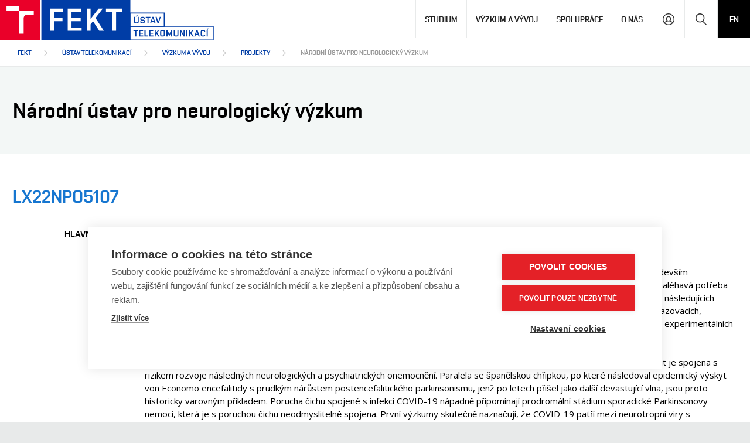

--- FILE ---
content_type: text/html; charset=UTF-8
request_url: https://www.utko.fekt.vut.cz/narodni-ustav-pro-neurologicky-vyzkum
body_size: 9028
content:
<!DOCTYPE html>
<html lang="cs" dir="ltr" prefix="og: https://ogp.me/ns#">
  <head>

<script src="https://cdn.cookiehub.eu/c2/d753b071.js"></script>
<script type="text/javascript">
window.dataLayer = window.dataLayer || [];
function gtag(){dataLayer.push(arguments);}
gtag('consent','default',{'security_storage':'granted','functionality_storage':'denied','personalization_storage':'denied','ad_storage':'denied','ad_user_data':'denied','ad_personalization':'denied','analytics_storage':'denied','wait_for_update':500});
document.addEventListener("DOMContentLoaded", function(event) {
var cpm = {};
window.cookiehub.load(cpm);
});
</script>
    
    <meta charset="utf-8" />
<noscript><style>form.antibot * :not(.antibot-message) { display: none !important; }</style>
</noscript><meta name="description" content="V souvislosti s dramaticky se prodlužujícím průměrným věkem populace a celosvětovým nárůstem výskytu neurologických, a především neurodegenerativních chorob, s dosud nevyjasněnou etiologií a patogenezí, a neexistující preventivní či kauzální terapií, vzrůstá naléhavá potřeba jejich soustředěného výzkumu. Tento imperativ je o to významnější, že zdravotní a ekonomický dopad na naši společnost bude v následujících dekádách enormní." />
<link rel="canonical" href="https://www.utko.fekt.vut.cz/narodni-ustav-pro-neurologicky-vyzkum" />
<meta name="msapplication-TileColor" content="#ffffff" />
<meta name="theme-color" content="#ffffff" />
<meta name="Generator" content="Drupal 10 (https://www.drupal.org)" />
<meta name="MobileOptimized" content="width" />
<meta name="HandheldFriendly" content="true" />
<meta name="viewport" content="width=device-width, initial-scale=1.0" />
<link rel="apple-touch-icon" sizes="180x180" href="/sites/default/files/favicons/apple-touch-icon.png" />
<link rel="icon" type="image/png" sizes="32x32" href="/sites/default/files/favicons/favicon-32x32.png" />
<link rel="icon" type="image/png" sizes="16x16" href="/sites/default/files/favicons/favicon-16x16.png" />
<link rel="manifest" href="/sites/default/files/favicons/site.webmanifest" />
<link rel="mask-icon" href="/sites/default/files/favicons/safari-pinned-tab.svg" color="#003da5" />
<link rel="alternate" hreflang="cs" href="https://www.utko.fekt.vut.cz/narodni-ustav-pro-neurologicky-vyzkum" />
<link rel="alternate" hreflang="en" href="https://www.utko.fekt.vut.cz/en/national-institute-neurological-research" />

    <title>Národní ústav pro neurologický výzkum | Ústav telekomunikací</title>
    <style>
      @font-face{font-family:VafleVUT;src:url(/themes/custom/fekt/font/Vafle_Regular_VUT_TT__web.woff)}body{padding:0;margin:0;font-family:"Open Sans", sans-serif;background:#e8eaea}img{max-width:100%;height:auto}iframe{max-width:100%}.layout-container{width:100%;max-width:1440px;margin:0 auto;background:#fff}a{-moz-transition:all 0.25s;-webkit-transition:all 0.25s;transition:all 0.25s;color:#1576d0;text-decoration:underline}a:hover{text-decoration:none;color:#125ea6}p a{text-decoration:none;font-weight:600;color:#003da5}p a:hover{color:#e4002b}h1{margin:0px 0px 35px;font-family:VafleVUT;font-size:32px;line-height:38px;color:#000;font-weight:normal}h2{margin:0px 0px 18px;font-family:VafleVUT;font-size:30px;line-height:36px;color:#000;font-weight:normal}h3{margin:0px 0px 20px;font-family:VafleVUT;font-size:23px;line-height:32px;color:#000;font-weight:normal}p{font-size:17px;line-height:29px;color:#000;margin:0px 0px 30px}a.button,p a.button{line-height:52px;padding:0px 45px;display:inline-block;background:#e4002b;color:#fff;text-decoration:none;font-family:VafleVUT;font-size:15px;font-weight:normal;text-transform:uppercase}a.button:hover,p a.button:hover{background:#003da6;color:#fff}a.button[target="_blank"]:after{content:"";display:inline-block;width:16px;height:16px;margin-left:18px;background:transparent url(/themes/custom/fekt/images/externi-odkaz.svg) no-repeat center center}table{width:100%;border:1px solid #ddd;border-bottom:none}table th{text-align:left;font-size:15px;line-height:30px;color:#000;padding:10px 25px;font-weight:bold;background:#f3f7f6;border-right:1px solid #ddd;border-bottom:1px solid #ddd}table th a{color:#000;text-decoration:none}table th:last-child,table td:last-child{border-right:none}table td{text-align:left;font-size:15px;line-height:30px;color:#000;padding:10px 25px;border-right:1px solid #ddd;border-bottom:1px solid #ddd}table td a{font-weight:600;color:#e4002b;text-decoration:none}table td a:hover{color:#003da5}table td.is-active{background-color:transparent}table .tablesort{vertical-align:middle}.field ul{padding:0;margin:0px 0px 35px;list-style:none}.field ul li{list-style:none;padding-left:27px;background:transparent url(/themes/custom/fekt/images/li.svg) no-repeat left 15px;font-size:15px;line-height:30px;color:#000}.field ol{padding:0px 0px 0px 17px;margin:0px 0px 35px}.field ol li{font-size:15px;line-height:30px;color:#000}.field ul li a,.field ol li a{color:#003da5;text-decoration:none}.field ul li a:hover,.field ol li a:hover{color:#e4002b}video{border:1px solid #000;object-fit:cover;max-width:100%}.field ul ul{margin:0px 0px 0px 0px}@font-face{font-family:VafleVUT;src:url(/themes/custom/fekt/font/Vafle_Regular_VUT_TT__web.woff)}a#mobile-menu-button{display:none}header{width:100%;float:left;border-bottom:1px solid #e8eaea;position:relative}#block-fekt-branding{float:left;width:438px;margin-bottom:-1px}#block-fekt-branding img{display:block}#block-fekt-main-menu{float:right}#block-fekt-main-menu>ul.menu{padding:0;margin:0;list-style:none}#block-fekt-main-menu>ul.menu>li{padding:0;margin:0;border-left:1px solid #e8eaea;float:left;list-style:none;position:relative}#block-fekt-main-menu>ul.menu>li>a,#block-fekt-main-menu>ul.menu>li>span{display:block;text-decoration:none;font-family:VafleVUT;text-transform:uppercase;font-size:14px;color:#222;line-height:21px;padding:29px 40px}#block-fekt-main-menu>ul.menu>li:hover>a,#block-fekt-main-menu>ul.menu>li:hover>span{background:#fbfbfb;color:#1676d0}#block-fekt-main-menu>ul.menu>li>a.search{padding:0;height:79px;width:70px;font-size:0px;text-indent:-9999px;position:relative;background:transparent url(/themes/custom/fekt/images/hlavicka-vyhledavani.svg) no-repeat center center}#block-fekt-main-menu>ul.menu>li>a.login{padding:0;height:79px;width:69px;font-size:0px;text-indent:-9999px;background:transparent url(/themes/custom/fekt/images/hlavicka-uzivatel.svg) no-repeat center center}#block-fekt-main-menu>ul.menu>li>a.lang{width:70px;padding:29px 0px;text-align:center;background:#000;color:#fff}body.search-expanded #block-fekt-main-menu>ul.menu>li>a.search{right:-70px;z-index:1;background:#003da5 url(/themes/custom/fekt/images/times-solid.svg) no-repeat center center;background-size:20px 20px}#block-fekt-main-menu>ul.menu>li>ul{position:absolute;left:-1px;top:100%;background:#fff;z-index:1;list-style:none;margin:0px;width:220px;padding:20px 25px;border:1px solid #e8eaea;display:none}#block-fekt-main-menu>ul.menu>li:hover>ul{display:block}#block-fekt-main-menu>ul.menu>li>ul>li{list-style:none;padding:5px 0px;margin:0}#block-fekt-main-menu>ul.menu>li>ul>li>a{display:block;padding-left:18px;text-decoration:none;font-family:VafleVUT;text-transform:uppercase;font-size:14px;color:#222;line-height:21px;position:relative}#block-fekt-main-menu>ul.menu>li>ul>li:hover>a{color:#1676d0}#block-fekt-main-menu>ul.menu>li>ul>li>a:before{content:"";display:block;width:7px;height:7px;position:absolute;left:0px;top:7px;background:#003da6}#block-fekt-search{clear:both;height:79px;position:absolute;right:70px;top:0px;width:0px;-moz-transition:all 0.25s;-webkit-transition:all 0.25s;transition:all 0.25s;overflow:hidden}body.search-expanded #block-fekt-search{width:calc(100% - 458px)}#block-fekt-search .form-item{margin:0px}#block-fekt-search input.form-search{width:100%;box-sizing:border-box;padding:0px 20px;height:79px;border:1px solid #003da5}#block-fekt-search input.form-submit{padding:0;height:79px;width:70px;font-size:0px;text-indent:-9999px;background:transparent url(/themes/custom/fekt/images/hlavicka-vyhledavani.svg) no-repeat center center;border:none;position:absolute;top:0px;right:0px}@media screen and (max-width:1440px){#block-fekt-main-menu>ul.menu>li>a,#block-fekt-main-menu>ul.menu>li>span{padding:22px 15px}#block-fekt-branding{width:365px}#block-fekt-main-menu>ul.menu>li>a.login{height:65px;width:55px}#block-fekt-main-menu>ul.menu>li>a.search{height:65px;width:55px}#block-fekt-main-menu>ul.menu>li>a.lang{width:55px;padding:22px 0px}body.search-expanded #block-fekt-main-menu>ul.menu>li>a.search{right:-55px}#block-fekt-search{height:65px;right:55px}#block-fekt-search input.form-search{height:65px}#block-fekt-search input.form-submit{height:65px}#block-fekt-main-menu>ul.menu>li>ul{width:185px}}@media screen and (max-width:1023px){a#mobile-menu-button{z-index:3;display:block;float:right;font-size:14px;line-height:21px;padding:24px 22px 20px 50px;font-family:VafleVUT;text-transform:uppercase;color:#000;text-decoration:none;border-left:1px solid #e8eaea;position:relative}a#mobile-menu-button span:before{width:20px;height:2px;background:#000;content:"";display:block;position:absolute;left:15px;top:calc(50% - 6px);transition-duration:0.3s;transition-timing-function:cubic-bezier(0.55, 0.055, 0.675, 0.19)}a#mobile-menu-button span:after{width:20px;height:2px;background:#000;content:"";display:block;position:absolute;left:15px;top:calc(50% + 6px);transition-duration:0.3s;transition-timing-function:cubic-bezier(0.55, 0.055, 0.675, 0.19)}a#mobile-menu-button:before{width:20px;height:2px;background:#000;content:"";display:block;position:absolute;left:15px;top:calc(50% - 0px);transition-duration:0.3s}body.mobile-menu-expanded a#mobile-menu-button span:before{transform:rotate(217deg);transition-delay:0.14s;transition-timing-function:cubic-bezier(0.215, 0.61, 0.355, 1);left:15px;top:calc(50% - 0px)}body.mobile-menu-expanded a#mobile-menu-button span:after{transform:rotate(-217deg);transition-delay:0.14s;transition-timing-function:cubic-bezier(0.215, 0.61, 0.355, 1);left:15px;top:calc(50% - 0px)}body.mobile-menu-expanded a#mobile-menu-button:before{opacity:0}body.mobile-menu-expanded a#mobile-menu-button{background:#fbfbfb;color:#1676d0}#block-fekt-main-menu{width:320px;z-index:3;background:#fff;padding-top:65px;position:absolute;right:0px;top:0px;box-sizing:border-box;max-height:65px;overflow:hidden;-moz-transition:max-height 0.55s ease;-webkit-transition:max-height 0.55s ease;-o-transition:max-height 0.55s ease;transition:max-height 0.55s ease}body.mobile-menu-expanded #block-fekt-main-menu{max-height:1000px}#block-fekt-main-menu>ul.menu>li{float:none;border-top:1px solid #e8eaea}#block-fekt-main-menu>ul.menu>li:nth-last-child(2){position:absolute;top:0px;right:109px;border-top:none;border-left:1px solid #e8eaea}#block-fekt-main-menu>ul.menu>li:nth-last-child(3){position:absolute;top:0px;right:164px;border-top:none;border-left:1px solid #e8eaea}#block-fekt-main-menu>ul.menu>li:last-child{border-left:none}#block-fekt-main-menu>ul.menu>li>a.lang{width:100%;padding:22px 30px;text-align:left}#block-fekt-main-menu>ul.menu>li>span{padding:22px 30px;position:relative}#block-fekt-main-menu>ul.menu>li>span:before{content:"";display:block;width:30px;height:30px;position:absolute;right:5px;top:calc(50% - 15px);background:transparent url(/themes/custom/fekt/images/galerie-sipka-prava.svg) no-repeat center center;background-size:15px 15px;transform:rotate(90deg);-moz-transition:all 0.25s;-webkit-transition:all 0.25s;transition:all 0.25s}#block-fekt-main-menu>ul.menu>li.expanded>span:before{transform:rotate(-90deg)}#block-fekt-main-menu>ul.menu>li>ul{width:100%;position:static;display:block;box-sizing:border-box;padding:0px 25px 0px 30px;border:none;max-height:0px;overflow:hidden;-moz-transition:max-height 0.55s ease;-webkit-transition:max-height 0.55s ease;-o-transition:max-height 0.55s ease;transition:max-height 0.55s ease}#block-fekt-main-menu>ul.menu>li.expanded>ul{max-height:500px;padding:0px 25px 0px 30px;border-top:1px solid #e8eaea}#block-fekt-main-menu>ul.menu>li>ul>li:first-child{margin-top:20px}#block-fekt-main-menu>ul.menu>li>ul>li:last-child{margin-bottom:20px}body.search-expanded #block-fekt-search{z-index:4}body.search-expanded a#mobile-menu-button{display:none}body.search-expanded #block-fekt-main-menu>ul.menu>li>a.search{right:-109px}}@media screen and (max-width:767px){#block-fekt-branding{z-index:4;position:relative}body.search-expanded #block-fekt-search{width:calc(100% - 267px)}}@media screen and (max-width:599px){#block-fekt-branding img{max-width:1000px;width:auto;height:58px}#block-fekt-main-menu{top:58px}header{height:123px}#block-fekt-search{top:59px}#block-fekt-branding{margin-bottom:0px;width:100%;border-bottom:1px solid #e8eaea}#block-fekt-main-menu{width:100%}#block-fekt-main-menu>ul.menu>li:nth-last-child(3){right:auto;left:0px;border-left:none;border-right:1px solid #e8eaea}#block-fekt-main-menu>ul.menu>li:nth-last-child(2){right:auto;left:56px;border-left:none;border-right:1px solid #e8eaea}body.search-expanded #block-fekt-main-menu>ul.menu>li:nth-last-child(2){left:auto;right:0px;border-right:none}body.search-expanded #block-fekt-main-menu>ul.menu>li>a.search{right:0px}#block-fekt-search input.form-search{height:64px}}@media screen and (max-width:479px){body.search-expanded #block-fekt-search{width:calc(100% - 55px)}}#block-fekt-main-menu>ul.menu>li>ul>li>a[target="_blank"]{display:inline-block;padding-right:20px;background:transparent url(/themes/custom/fekt/images/ext.svg) no-repeat right center}
    </style>
    <link rel="stylesheet" media="all" href="/themes/contrib/stable/css/system/components/align.module.css?t1lt1c" />
<link rel="stylesheet" media="all" href="/themes/contrib/stable/css/system/components/fieldgroup.module.css?t1lt1c" />
<link rel="stylesheet" media="all" href="/themes/contrib/stable/css/system/components/container-inline.module.css?t1lt1c" />
<link rel="stylesheet" media="all" href="/themes/contrib/stable/css/system/components/clearfix.module.css?t1lt1c" />
<link rel="stylesheet" media="all" href="/themes/contrib/stable/css/system/components/details.module.css?t1lt1c" />
<link rel="stylesheet" media="all" href="/themes/contrib/stable/css/system/components/hidden.module.css?t1lt1c" />
<link rel="stylesheet" media="all" href="/themes/contrib/stable/css/system/components/item-list.module.css?t1lt1c" />
<link rel="stylesheet" media="all" href="/themes/contrib/stable/css/system/components/js.module.css?t1lt1c" />
<link rel="stylesheet" media="all" href="/themes/contrib/stable/css/system/components/nowrap.module.css?t1lt1c" />
<link rel="stylesheet" media="all" href="/themes/contrib/stable/css/system/components/position-container.module.css?t1lt1c" />
<link rel="stylesheet" media="all" href="/themes/contrib/stable/css/system/components/reset-appearance.module.css?t1lt1c" />
<link rel="stylesheet" media="all" href="/themes/contrib/stable/css/system/components/resize.module.css?t1lt1c" />
<link rel="stylesheet" media="all" href="/themes/contrib/stable/css/system/components/system-status-counter.css?t1lt1c" />
<link rel="stylesheet" media="all" href="/themes/contrib/stable/css/system/components/system-status-report-counters.css?t1lt1c" />
<link rel="stylesheet" media="all" href="/themes/contrib/stable/css/system/components/system-status-report-general-info.css?t1lt1c" />
<link rel="stylesheet" media="all" href="/themes/contrib/stable/css/system/components/tablesort.module.css?t1lt1c" />
<link rel="stylesheet" media="all" href="/modules/contrib/back_to_top/css/back_to_top.css?t1lt1c" />
<link rel="stylesheet" media="all" href="/modules/contrib/paragraphs/css/paragraphs.unpublished.css?t1lt1c" />
<link rel="stylesheet" media="all" href="/themes/contrib/stable/css/core/assets/vendor/normalize-css/normalize.css?t1lt1c" />
<link rel="stylesheet" media="all" href="/themes/contrib/stable/css/core/normalize-fixes.css?t1lt1c" />
<link rel="stylesheet" media="all" href="https://fonts.googleapis.com/css2?family=Open+Sans:wght@400;600;700&amp;display=swap" />
<link rel="stylesheet" media="all" href="/themes/custom/fekt/flickity/flickity.css?t1lt1c" />
<link rel="stylesheet" media="all" href="/themes/contrib/classy/css/components/action-links.css?t1lt1c" />
<link rel="stylesheet" media="all" href="/themes/contrib/classy/css/components/breadcrumb.css?t1lt1c" />
<link rel="stylesheet" media="all" href="/themes/contrib/classy/css/components/button.css?t1lt1c" />
<link rel="stylesheet" media="all" href="/themes/contrib/classy/css/components/collapse-processed.css?t1lt1c" />
<link rel="stylesheet" media="all" href="/themes/contrib/classy/css/components/container-inline.css?t1lt1c" />
<link rel="stylesheet" media="all" href="/themes/contrib/classy/css/components/details.css?t1lt1c" />
<link rel="stylesheet" media="all" href="/themes/contrib/classy/css/components/exposed-filters.css?t1lt1c" />
<link rel="stylesheet" media="all" href="/themes/contrib/classy/css/components/field.css?t1lt1c" />
<link rel="stylesheet" media="all" href="/themes/contrib/classy/css/components/form.css?t1lt1c" />
<link rel="stylesheet" media="all" href="/themes/contrib/classy/css/components/icons.css?t1lt1c" />
<link rel="stylesheet" media="all" href="/themes/contrib/classy/css/components/inline-form.css?t1lt1c" />
<link rel="stylesheet" media="all" href="/themes/contrib/classy/css/components/item-list.css?t1lt1c" />
<link rel="stylesheet" media="all" href="/themes/contrib/classy/css/components/link.css?t1lt1c" />
<link rel="stylesheet" media="all" href="/themes/contrib/classy/css/components/links.css?t1lt1c" />
<link rel="stylesheet" media="all" href="/themes/contrib/classy/css/components/menu.css?t1lt1c" />
<link rel="stylesheet" media="all" href="/themes/contrib/classy/css/components/more-link.css?t1lt1c" />
<link rel="stylesheet" media="all" href="/themes/contrib/classy/css/components/pager.css?t1lt1c" />
<link rel="stylesheet" media="all" href="/themes/contrib/classy/css/components/tabledrag.css?t1lt1c" />
<link rel="stylesheet" media="all" href="/themes/contrib/classy/css/components/tableselect.css?t1lt1c" />
<link rel="stylesheet" media="all" href="/themes/contrib/classy/css/components/tablesort.css?t1lt1c" />
<link rel="stylesheet" media="all" href="/themes/contrib/classy/css/components/tabs.css?t1lt1c" />
<link rel="stylesheet" media="all" href="/themes/contrib/classy/css/components/textarea.css?t1lt1c" />
<link rel="stylesheet" media="all" href="/themes/contrib/classy/css/components/ui-dialog.css?t1lt1c" />
<link rel="stylesheet" media="all" href="/themes/contrib/classy/css/components/messages.css?t1lt1c" />
<link rel="stylesheet" media="all" href="/themes/contrib/classy/css/components/node.css?t1lt1c" />
<link rel="stylesheet" media="all" href="/themes/custom/fekt/choices/public/assets/styles/choices.css?t1lt1c" />
<link rel="stylesheet" media="all" href="/themes/custom/fekt/styles/styles.css?t1lt1c" />

    

<!-- Global site tag (gtag.js) - Google Analytics -->
<script async src="https://www.googletagmanager.com/gtag/js?id=UA-57350452-2"></script>
<script>
  window.dataLayer = window.dataLayer || [];
  function gtag(){dataLayer.push(arguments);}
  gtag('js', new Date());

  gtag('config', 'UA-57350452-2');
</script>

  </head>
  <body class="page-node-343 narodni-ustav-pro-neurologicky-vyzkum path-node page-node-type-projekt not-front">
        <a href="#main-content" class="visually-hidden focusable skip-link">
      Přejít k hlavnímu obsahu
    </a>
    
      <div class="dialog-off-canvas-main-canvas" data-off-canvas-main-canvas>
    <div class="layout-container">

  <header role="banner">
      <div class="region region-header">
    <div id="block-fekt-branding" class="block block-system block-system-branding-block">
  
    
        <a href="/" rel="home" class="site-logo">
      <img src="/themes/custom/fekt/logo.svg" alt="Domů" />
    </a>
      </div>
<nav role="navigation" aria-labelledby="block-fekt-main-menu-menu" id="block-fekt-main-menu" class="block block-menu navigation menu--main">
            
  <h2 class="visually-hidden" id="block-fekt-main-menu-menu">Hlavní navigace</h2>
  

        
              <ul class="menu">
                    <li class="menu-item menu-item--expanded">
                  <span>Studium</span>
                                        <ul class="menu">
                    <li class="menu-item">
                  <a href="/jake-obory-u-nas-najdete-proc-je-studovat" data-drupal-link-system-path="node/17">Proč studovat náš program</a>
                      </li>
                <li class="menu-item menu-item--collapsed">
                  <a href="/nabidka-studijnich-programu" data-drupal-link-system-path="node/18">Nabídka studijních programů</a>
                      </li>
        </ul>
  
              </li>
                <li class="menu-item menu-item--expanded">
                  <span>Výzkum a vývoj</span>
                                        <ul class="menu">
                    <li class="menu-item">
                  <a href="/hlavni-oblasti-vyzkumu-vyvoje" data-drupal-link-system-path="node/55">Hlavní oblasti výzkumu a vývoje</a>
                      </li>
                <li class="menu-item">
                  <a href="/vysledky-vav" data-drupal-link-system-path="vysledky-vav">Výsledky výzkumu a vývoje</a>
                      </li>
                <li class="menu-item">
                  <a href="/projekty" data-drupal-link-system-path="projekty">Projekty</a>
                      </li>
        </ul>
  
              </li>
                <li class="menu-item menu-item--expanded">
                  <span>Spolupráce</span>
                                        <ul class="menu">
                    <li class="menu-item">
                  <a href="/spolupracujte-s-nami" data-drupal-link-system-path="node/24">Jak s námi spolupracovat</a>
                      </li>
                <li class="menu-item">
                  <a href="/nasi-partneri" data-drupal-link-system-path="node/23">Naši partneři</a>
                      </li>
        </ul>
  
              </li>
                <li class="menu-item menu-item--expanded">
                  <span>O nás</span>
                                        <ul class="menu">
                    <li class="menu-item">
                  <a href="/o-ustavu" data-drupal-link-system-path="node/25">O ústavu</a>
                      </li>
                <li class="menu-item">
                  <a href="https://www.fekt.vut.cz/o_fakulte/organizacni_struktura/UTKO#zamestnanci" target="_blank" title="Odkaz na seznam zaměstnanců ústavu">Osoby</a>
                      </li>
                <li class="menu-item">
                  <a href="/vyukove-laboratore" data-drupal-link-system-path="node/22">Laboratoře</a>
                      </li>
                <li class="menu-item">
                  <a href="/media" data-drupal-link-system-path="media">Media</a>
                      </li>
                <li class="menu-item">
                  <a href="/kontakt" data-drupal-link-system-path="node/54">Kontakt</a>
                      </li>
        </ul>
  
              </li>
                <li class="menu-item">
                  <a href="https://www.vutbr.cz/login" class="login">Přihlášení</a>
                      </li>
                <li class="menu-item">
                  <a href="/search" class="search" data-drupal-link-system-path="search">Hledání</a>
                      </li>
                <li class="menu-item">
                  <a href="/en" class="lang">EN</a>
                      </li>
        </ul>
  


  </nav>
<div class="search-block-form block block-search container-inline" data-drupal-selector="search-block-form" id="block-fekt-search" role="search">
  
    
      <form action="/search/node" method="get" id="search-block-form" accept-charset="UTF-8">
  <div class="js-form-item form-item js-form-type-search form-type-search js-form-item-keys form-item-keys form-no-label">
      <label for="edit-keys" class="visually-hidden">Hledat</label>
        <input title="Zadejte hledaný termín." data-drupal-selector="edit-keys" type="search" id="edit-keys" name="keys" value="" size="15" maxlength="128" placeholder="Hledaný výraz" class="form-search" />

        </div>
<div data-drupal-selector="edit-actions" class="form-actions js-form-wrapper form-wrapper" id="edit-actions"><input data-drupal-selector="edit-submit" type="submit" id="edit-submit" value="Hledat" class="button js-form-submit form-submit" />
</div>

</form>

  </div>

  </div>

    <a href="#" id="mobile-menu-button"><span>Menu</span></a>
  </header>

  <main role="main">
    <a id="main-content" tabindex="-1"></a>
    <div class="layout-content">
        <div class="region region-content">
    <div id="block-fekt-breadcrumbs" class="block block-system block-system-breadcrumb-block">
  
    
        <div id="system-breadcrumb">
    <nav class="breadcrumb" role="navigation" aria-labelledby="system-breadcrumb">
      <ol>
              <li>
                      <a href="https://www.fekt.vut.cz/">FEKT</a>
                  </li>
              <li>
                      <a href="/">Ústav telekomunikací</a>
                  </li>
              <li>
                      Výzkum a vývoj
                  </li>
              <li>
                      <a href="/projekty">Projekty</a>
                  </li>
              <li>
                      Národní ústav pro neurologický výzkum
                  </li>
            </ol>
    </nav>
  </div>
  <script type="application/ld+json">
  {
    "@context": "https://schema.org/",
    "@type": "BreadcrumbList",
    "itemListElement": [
              {
        "@type": "ListItem",
        "position": 0,
        "name": "FEKT",
        "item": "https://www.fekt.vut.cz/"
        },             {
        "@type": "ListItem",
        "position": 1,
        "name": "Ústav telekomunikací",
        "item": "https://www.utko.fekt.vut.cz/"
        },             {
        "@type": "ListItem",
        "position": 2,
        "name": "Výzkum a vývoj",
        "item": "https://www.utko.fekt.vut.cz"
        },             {
        "@type": "ListItem",
        "position": 3,
        "name": "Projekty",
        "item": "https://www.utko.fekt.vut.cz/projekty"
        },             {
        "@type": "ListItem",
        "position": 4,
        "name": "Národní ústav pro neurologický výzkum",
        "item": "https://www.utko.fekt.vut.cz"
        }        ]
  }
  </script>

  </div>
<div data-drupal-messages-fallback class="hidden"></div>
<div id="block-nazevstranky" class="block block-core block-page-title-block">
  
    
      
  <h1 class="page-title"><span class="field field--name-title field--type-string field--label-hidden">Národní ústav pro neurologický výzkum</span>
</h1>


  </div>
<div id="block-fekt-content" class="block block-system block-system-main-block">
  
    
      
<article class="node node--type-projekt node--view-mode-full">

  <div class="node__content">
        
            <div class="field field--name-field-oznaceni-projektu field--type-string field--label-hidden field__item">LX22NPO5107 </div>
      
    <div class="resitel">
    
  <div class="field field--name-field-hlavni-resitel field--type-entity-reference-revisions field--label-inline clearfix">
    <div class="field__label">Hlavní řešitel</div>
              <div class="field__item">  <div class="paragraph paragraph--type--osoba paragraph--view-mode--default">
                            <a href="https://www.vut.cz/lide/78578">Ing. Jiří Mekyska, Ph.D.</a>
                    </div>
</div>
          </div>

    
    </div>
    
  <div class="clearfix text-formatted field field--name-body field--type-text-with-summary field--label-inline">
    <div class="field__label">Popis</div>
              <div class="field__item"><p>V souvislosti s dramaticky se prodlužujícím průměrným věkem populace a celosvětovým nárůstem výskytu neurologických, a především neurodegenerativních chorob, s dosud nevyjasněnou etiologií a patogenezí, a neexistující preventivní či kauzální terapií, vzrůstá naléhavá potřeba jejich soustředěného výzkumu. Tento imperativ je o to významnější, že zdravotní a ekonomický dopad na naši společnost bude v následujících dekádách enormní. Proto je jednoznačně nutný rozvoj nezbytných složek výzkumu neurodegenerace v oblastech klinických, zobrazovacích, elektrofyziologických, molekulárně genetických, biochemických a neuropatologických markerů, etiopatogenetických mechanismů a experimentálních terapií.<br>
<br>
Téma neurodegenerace je v současné době aktuální zejména v souvislosti s pandemií COVID-19, která vedle interních komorbidit je spojena s rizikem rozvoje následných neurologických a psychiatrických onemocnění. Paralela se španělskou chřipkou, po které následoval epidemický výskyt von Economo encefalitidy s prudkým nárůstem postencefalitického parkinsonismu, jenž po letech přišel jako další devastující vlna, jsou proto historicky varovným příkladem. Porucha čichu spojené s infekcí COVID-19 nápadně připomínají prodromální stádium sporadické Parkinsonovy nemoci, která je s poruchou čichu neodmyslitelně spojena. První výzkumy skutečně naznačují, že COVID-19 patří mezi neurotropní viry s potenciálem neurodegenerativní procesy iniciovat.<br>
<br>
Neurodegenerativní mechanismy nejsou příčinou jen známých neuropsychiatrických onemocnění jako jsou Alzheimerova a Parkinsonova nemoc, ale je známo že se zásadním způsobem uplatňují během epileptogeneze, při vzniku schizofrenie, u geneticky podmíněných neurovývojových poruch dětského věku nebo dokonce jako důsledek opakovaných kraniotraumat spojených s kontaktními sporty. Naší povinností je proto hledat a rozpoznat potenciální biomarkery neurodegenerace s cílem poznat neuropatologické procesy, které je způsobují nebo modifikují. U neurodegenerativních onemocnění běžně dochází k akumulaci agregovaných proteinů, které se postupně šíří nervovým systémem podobně jako u prionových chorob. Současná věda již nabízí nástroje (např. RT-QuIC), kterými je možné detekovat schopnost abnormálních proteinů indukovat konformační změny nativních proteinů, což vede k rozpoznání neurodegenerativních procesů již v prodromálním stádiu. Projekt proto usiluje o zavedení podobných moderních metod do výzkumu vybraných neurologických onemocnění včetně postcovidového syndromu, a o zvýšení kvality základního a aplikovaného výzkumu doplněním a modernizací infrastruktury zúčastněných pracovišť a zároveň adekvátním zvýšením výzkumného potenciálu díky strategickému doplnění příslušných týmů.</p></div>
          </div>

  <div class="field field--name-field-tags field--type-entity-reference field--label-inline clearfix">
    <div class="field__label">Klíčová slova</div>
          <div class="field__items">
              <div class="field__item">neurodegenerativní choroby</div>
          <div class="field__item">poruchy pohybu</div>
          <div class="field__item">kognitivní poruchy</div>
          <div class="field__item">neurovývojové poruchy</div>
          <div class="field__item">Parkinosonova choroba</div>
          <div class="field__item">demence</div>
          <div class="field__item">Alzheimerova choroba</div>
          <div class="field__item">dětská mozková obrna</div>
          <div class="field__item">epilepsie</div>
          <div class="field__item">autismus</div>
              </div>
      </div>

  <div class="field field--name-field-druh-projektu field--type-list-string field--label-inline clearfix">
    <div class="field__label">Druh projektu</div>
              <div class="field__item">Aplikovaný výzkum</div>
          </div>


          <div class="clearfix text-formatted field field--name-field-odkaz-na-projekt field--type-text-long field--label-inline">
      <div class="field__label">Detail projektu</div>
                  <div class="field__item"><a href="https://www.vut.cz/vav/projekty/detail/33787">https://www.vut.cz/vav/projekty/detail/33787</a></div>
              </div>
  
</article>

  </div>

  </div>

    </div>
  </main>

  <div class="prefooter">
        <div class="region region-prefooter">
    <div id="block-ustavmikroelektroniky" class="block block-block-content block-block-contentc2d04c76-e93f-4963-ad82-7bd37f1c5e7c">
  
    
      
            <div class="field field--name-field-logo field--type-image field--label-hidden field__item">  <img loading="lazy" width="424" height="80" src="/sites/default/files/obrazky/2020/08/logo_utko_modre.svg" alt="Ústav telekomunikací" />

</div>
      
            <div class="clearfix text-formatted field field--name-body field--type-text-with-summary field--label-hidden field__item"><p><strong>Ústav telekomunikací</strong></p>

<p>Technická 3082/12<br>
616 00 Brno<br>
Česká republika</p>

<p>Web: <a href="https://www.utko.fekt.vut.cz/">www.utko.fekt.vut.cz</a><br>
E-mail: <a href="mailto:fekt-utko@vut.cz">fekt-utko@vut.cz</a><br>
Tel. +420 541 146 990</p></div>
      
  </div>
<div id="block-fakultaelektrotechnikyakomunikacnichtechnologiivutvbrne" class="block block-block-content block-block-contentd9031b23-bdd9-443d-b09e-7c05478bac1e">
  
    
      
            <div class="field field--name-field-logo field--type-image field--label-hidden field__item">  <img loading="lazy" width="424" height="80" src="/sites/default/files/obrazky/2020/02/fekt.svg" alt="Fakulta elektrotechniky a komunikačních technologií, VUT v Brně" />

</div>
      
            <div class="clearfix text-formatted field field--name-body field--type-text-with-summary field--label-hidden field__item"><p><strong>Fakulta elektrotechniky a&nbsp;komunikačních technologií, VUT v Brně</strong></p><p>Technická 3058/10<br>616 00 Brno<br>Česká republika</p><p>Web: <a href="https://www.fekt.vut.cz/">www.fekt.vut.cz</a><br>E-mail: <a href="mailto:fekt-info@vut.cz">fekt-info@vut.cz</a><br>Tel: +420 541 141 111</p><ul><li><a class="fb" href="https://www.facebook.com/FEKTVUT">Facebook</a></li><li><a class="tw" href="https://twitter.com/FEKT_VUT">Twitter</a></li><li><a class="yt" href="https://www.youtube.com/user/perFEKTniFakulta" target="_blank">YouTube</a></li><li><a class="ig" href="https://www.instagram.com/fektbrno/">Instagram</a></li><li><a class="in" href="https://www.linkedin.com/company/28651388">LinkedIn</a></li></ul></div>
      
  </div>

  </div>

    </div>
      <footer role="contentinfo">
      <div class="copyright">Copyright &copy; 2025 VUT v Brně</div>
        <div class="region region-footer">
    <div id="block-informaceopouzivanicookies" class="block block-block-content block-block-contentd497b071-b55d-4491-bcf1-8ddacddbdaaf">
  
    
      
            <div class="clearfix text-formatted field field--name-body field--type-text-with-summary field--label-hidden field__item"><p><a href="https://www.vut.cz/uredni-deska/pristupnost" target="_blank">Prohlášení o přístupnosti</a><br>
<a href="https://www.vut.cz/cookies" target="_blank">Informace o používání cookies</a></p></div>
      
  </div>

  </div>

    </footer>
  
</div>
  </div>

    
    
      <script type="text/javascript">
      var frames = document.getElementsByTagName('iframe');
      for (var i=0; i < frames.length; i++)
      {
        frames[0].src = frames[0].src.replace(/www.youtube.com/gi,'www.youtube-nocookie.com');
      }
      </script>     
    
     <script type="application/json" data-drupal-selector="drupal-settings-json">{"path":{"baseUrl":"\/","pathPrefix":"","currentPath":"node\/343","currentPathIsAdmin":false,"isFront":false,"currentLanguage":"cs"},"pluralDelimiter":"\u0003","suppressDeprecationErrors":true,"back_to_top":{"back_to_top_button_trigger":100,"back_to_top_speed":1200,"back_to_top_prevent_on_mobile":false,"back_to_top_prevent_in_admin":false,"back_to_top_button_type":"image","back_to_top_button_text":"Zp\u011bt nahoru"},"ajaxTrustedUrl":{"\/search\/node":true},"user":{"uid":0,"permissionsHash":"c15c8b4245a0948ad03d036c559b7cc1df8476caee86637eccc2a6f3904edffb"}}</script>
<script src="/core/assets/vendor/jquery/jquery.min.js?v=3.7.1"></script>
<script src="/core/assets/vendor/once/once.min.js?v=1.0.1"></script>
<script src="/sites/default/files/languages/cs_zkU8qVG1aLaJGEp2N49nn2l6bHuJgXJybpwE7k_ppcw.js?t1lt1c"></script>
<script src="/core/misc/drupalSettingsLoader.js?v=10.5.2"></script>
<script src="/core/misc/drupal.js?v=10.5.2"></script>
<script src="/core/misc/drupal.init.js?v=10.5.2"></script>
<script src="/modules/contrib/back_to_top/js/back_to_top.js?v=10.5.2"></script>
<script src="/themes/custom/fekt/choices/public/assets/scripts/choices.js?v=10.5.2"></script>
<script src="/themes/custom/fekt/js/scripts.js?v=10.5.2"></script>
<script src="/themes/custom/fekt/flickity/flickity.pkgd.min.js?v=10.5.2"></script>


<img src="https://www.fekt.vut.cz/z_owa/z_owa.php?pageurl=utko" width="1" height="1" />

  </body>
</html>



--- FILE ---
content_type: text/css
request_url: https://www.utko.fekt.vut.cz/themes/custom/fekt/styles/styles.css?t1lt1c
body_size: 11243
content:
@font-face{font-family:VafleVUT;src:url(/themes/custom/fekt/font/Vafle_Regular_VUT_TT__web.woff)}body{padding:0;margin:0;font-family:"Open Sans", sans-serif;background:#e8eaea}img{max-width:100%;height:auto}iframe{max-width:100%}.layout-container{width:100%;max-width:1440px;margin:0 auto;background:#fff}a{-moz-transition:all 0.25s;-webkit-transition:all 0.25s;transition:all 0.25s;color:#1576d0;text-decoration:underline}a:hover{text-decoration:none;color:#125ea6}p a{text-decoration:none;font-weight:600;color:#003da5}p a:hover{color:#e4002b}h1{margin:0px 0px 35px;font-family:VafleVUT;font-size:32px;line-height:38px;color:#000;font-weight:normal}h2{margin:0px 0px 18px;font-family:VafleVUT;font-size:30px;line-height:36px;color:#000;font-weight:normal}h3{margin:0px 0px 20px;font-family:VafleVUT;font-size:23px;line-height:32px;color:#000;font-weight:normal}p{font-size:17px;line-height:29px;color:#000;margin:0px 0px 30px}a.button,p a.button{line-height:52px;padding:0px 45px;display:inline-block;background:#e4002b;color:#fff;text-decoration:none;font-family:VafleVUT;font-size:15px;font-weight:normal;text-transform:uppercase}a.button:hover,p a.button:hover{background:#003da6;color:#fff}a.button[target="_blank"]:after{content:"";display:inline-block;width:16px;height:16px;margin-left:18px;background:transparent url(/themes/custom/fekt/images/externi-odkaz.svg) no-repeat center center}table{width:100%;border:1px solid #ddd;border-bottom:none}table th{text-align:left;font-size:15px;line-height:30px;color:#000;padding:10px 25px;font-weight:bold;background:#f3f7f6;border-right:1px solid #ddd;border-bottom:1px solid #ddd}table th a{color:#000;text-decoration:none}table th:last-child,table td:last-child{border-right:none}table td{text-align:left;font-size:15px;line-height:30px;color:#000;padding:10px 25px;border-right:1px solid #ddd;border-bottom:1px solid #ddd}table td a{font-weight:600;color:#e4002b;text-decoration:none}table td a:hover{color:#003da5}table td.is-active{background-color:transparent}table .tablesort{vertical-align:middle}.field ul{padding:0;margin:0px 0px 35px;list-style:none}.field ul li{list-style:none;padding-left:27px;background:transparent url(/themes/custom/fekt/images/li.svg) no-repeat left 15px;font-size:15px;line-height:30px;color:#000}.field ol{padding:0px 0px 0px 17px;margin:0px 0px 35px}.field ol li{font-size:15px;line-height:30px;color:#000}.field ul li a,.field ol li a{color:#003da5;text-decoration:none}.field ul li a:hover,.field ol li a:hover{color:#e4002b}video{border:1px solid #000;object-fit:cover;max-width:100%}.field ul ul{margin:0px 0px 0px 0px}@font-face{font-family:VafleVUT;src:url(/themes/custom/fekt/font/Vafle_Regular_VUT_TT__web.woff)}a#mobile-menu-button{display:none}header{width:100%;float:left;border-bottom:1px solid #e8eaea;position:relative}#block-fekt-branding{float:left;width:438px;margin-bottom:-1px}#block-fekt-branding img{display:block}#block-fekt-main-menu{float:right}#block-fekt-main-menu>ul.menu{padding:0;margin:0;list-style:none}#block-fekt-main-menu>ul.menu>li{padding:0;margin:0;border-left:1px solid #e8eaea;float:left;list-style:none;position:relative}#block-fekt-main-menu>ul.menu>li>a,#block-fekt-main-menu>ul.menu>li>span{display:block;text-decoration:none;font-family:VafleVUT;text-transform:uppercase;font-size:14px;color:#222;line-height:21px;padding:29px 40px}#block-fekt-main-menu>ul.menu>li:hover>a,#block-fekt-main-menu>ul.menu>li:hover>span{background:#fbfbfb;color:#1676d0}#block-fekt-main-menu>ul.menu>li>a.search{padding:0;height:79px;width:70px;font-size:0px;text-indent:-9999px;position:relative;background:transparent url(/themes/custom/fekt/images/hlavicka-vyhledavani.svg) no-repeat center center}#block-fekt-main-menu>ul.menu>li>a.login{padding:0;height:79px;width:69px;font-size:0px;text-indent:-9999px;background:transparent url(/themes/custom/fekt/images/hlavicka-uzivatel.svg) no-repeat center center}#block-fekt-main-menu>ul.menu>li>a.lang{width:70px;padding:29px 0px;text-align:center;background:#000;color:#fff}body.search-expanded #block-fekt-main-menu>ul.menu>li>a.search{right:-70px;z-index:1;background:#003da5 url(/themes/custom/fekt/images/times-solid.svg) no-repeat center center;background-size:20px 20px}#block-fekt-main-menu>ul.menu>li>ul{position:absolute;left:-1px;top:100%;background:#fff;z-index:1;list-style:none;margin:0px;width:220px;padding:20px 25px;border:1px solid #e8eaea;display:none}#block-fekt-main-menu>ul.menu>li:hover>ul{display:block}#block-fekt-main-menu>ul.menu>li>ul>li{list-style:none;padding:5px 0px;margin:0}#block-fekt-main-menu>ul.menu>li>ul>li>a{display:block;padding-left:18px;text-decoration:none;font-family:VafleVUT;text-transform:uppercase;font-size:14px;color:#222;line-height:21px;position:relative}#block-fekt-main-menu>ul.menu>li>ul>li:hover>a{color:#1676d0}#block-fekt-main-menu>ul.menu>li>ul>li>a:before{content:"";display:block;width:7px;height:7px;position:absolute;left:0px;top:7px;background:#003da6}#block-fekt-search{clear:both;height:79px;position:absolute;right:70px;top:0px;width:0px;-moz-transition:all 0.25s;-webkit-transition:all 0.25s;transition:all 0.25s;overflow:hidden}body.search-expanded #block-fekt-search{width:calc(100% - 458px)}#block-fekt-search .form-item{margin:0px}#block-fekt-search input.form-search{width:100%;box-sizing:border-box;padding:0px 20px;height:79px;border:1px solid #003da5}#block-fekt-search input.form-submit{padding:0;height:79px;width:70px;font-size:0px;text-indent:-9999px;background:transparent url(/themes/custom/fekt/images/hlavicka-vyhledavani.svg) no-repeat center center;border:none;position:absolute;top:0px;right:0px}@media screen and (max-width:1440px){#block-fekt-main-menu>ul.menu>li>a,#block-fekt-main-menu>ul.menu>li>span{padding:22px 15px}#block-fekt-branding{width:365px}#block-fekt-main-menu>ul.menu>li>a.login{height:65px;width:55px}#block-fekt-main-menu>ul.menu>li>a.search{height:65px;width:55px}#block-fekt-main-menu>ul.menu>li>a.lang{width:55px;padding:22px 0px}body.search-expanded #block-fekt-main-menu>ul.menu>li>a.search{right:-55px}#block-fekt-search{height:65px;right:55px}#block-fekt-search input.form-search{height:65px}#block-fekt-search input.form-submit{height:65px}#block-fekt-main-menu>ul.menu>li>ul{width:185px}}@media screen and (max-width:1023px){a#mobile-menu-button{z-index:3;display:block;float:right;font-size:14px;line-height:21px;padding:24px 22px 20px 50px;font-family:VafleVUT;text-transform:uppercase;color:#000;text-decoration:none;border-left:1px solid #e8eaea;position:relative}a#mobile-menu-button span:before{width:20px;height:2px;background:#000;content:"";display:block;position:absolute;left:15px;top:calc(50% - 6px);transition-duration:0.3s;transition-timing-function:cubic-bezier(0.55, 0.055, 0.675, 0.19)}a#mobile-menu-button span:after{width:20px;height:2px;background:#000;content:"";display:block;position:absolute;left:15px;top:calc(50% + 6px);transition-duration:0.3s;transition-timing-function:cubic-bezier(0.55, 0.055, 0.675, 0.19)}a#mobile-menu-button:before{width:20px;height:2px;background:#000;content:"";display:block;position:absolute;left:15px;top:calc(50% - 0px);transition-duration:0.3s}body.mobile-menu-expanded a#mobile-menu-button span:before{transform:rotate(217deg);transition-delay:0.14s;transition-timing-function:cubic-bezier(0.215, 0.61, 0.355, 1);left:15px;top:calc(50% - 0px)}body.mobile-menu-expanded a#mobile-menu-button span:after{transform:rotate(-217deg);transition-delay:0.14s;transition-timing-function:cubic-bezier(0.215, 0.61, 0.355, 1);left:15px;top:calc(50% - 0px)}body.mobile-menu-expanded a#mobile-menu-button:before{opacity:0}body.mobile-menu-expanded a#mobile-menu-button{background:#fbfbfb;color:#1676d0}#block-fekt-main-menu{width:320px;z-index:3;background:#fff;padding-top:65px;position:absolute;right:0px;top:0px;box-sizing:border-box;max-height:65px;overflow:hidden;-moz-transition:max-height 0.55s ease;-webkit-transition:max-height 0.55s ease;-o-transition:max-height 0.55s ease;transition:max-height 0.55s ease}body.mobile-menu-expanded #block-fekt-main-menu{max-height:1000px}#block-fekt-main-menu>ul.menu>li{float:none;border-top:1px solid #e8eaea}#block-fekt-main-menu>ul.menu>li:nth-last-child(2){position:absolute;top:0px;right:109px;border-top:none;border-left:1px solid #e8eaea}#block-fekt-main-menu>ul.menu>li:nth-last-child(3){position:absolute;top:0px;right:164px;border-top:none;border-left:1px solid #e8eaea}#block-fekt-main-menu>ul.menu>li:last-child{border-left:none}#block-fekt-main-menu>ul.menu>li>a.lang{width:100%;padding:22px 30px;text-align:left}#block-fekt-main-menu>ul.menu>li>span{padding:22px 30px;position:relative}#block-fekt-main-menu>ul.menu>li>span:before{content:"";display:block;width:30px;height:30px;position:absolute;right:5px;top:calc(50% - 15px);background:transparent url(/themes/custom/fekt/images/galerie-sipka-prava.svg) no-repeat center center;background-size:15px 15px;transform:rotate(90deg);-moz-transition:all 0.25s;-webkit-transition:all 0.25s;transition:all 0.25s}#block-fekt-main-menu>ul.menu>li.expanded>span:before{transform:rotate(-90deg)}#block-fekt-main-menu>ul.menu>li>ul{width:100%;position:static;display:block;box-sizing:border-box;padding:0px 25px 0px 30px;border:none;max-height:0px;overflow:hidden;-moz-transition:max-height 0.55s ease;-webkit-transition:max-height 0.55s ease;-o-transition:max-height 0.55s ease;transition:max-height 0.55s ease}#block-fekt-main-menu>ul.menu>li.expanded>ul{max-height:500px;padding:0px 25px 0px 30px;border-top:1px solid #e8eaea}#block-fekt-main-menu>ul.menu>li>ul>li:first-child{margin-top:20px}#block-fekt-main-menu>ul.menu>li>ul>li:last-child{margin-bottom:20px}body.search-expanded #block-fekt-search{z-index:4}body.search-expanded a#mobile-menu-button{display:none}body.search-expanded #block-fekt-main-menu>ul.menu>li>a.search{right:-109px}}@media screen and (max-width:767px){#block-fekt-branding{z-index:4;position:relative}body.search-expanded #block-fekt-search{width:calc(100% - 267px)}}@media screen and (max-width:599px){#block-fekt-branding img{max-width:1000px;width:auto;height:58px}#block-fekt-main-menu{top:58px}header{height:123px}#block-fekt-search{top:59px}#block-fekt-branding{margin-bottom:0px;width:100%;border-bottom:1px solid #e8eaea}#block-fekt-main-menu{width:100%}#block-fekt-main-menu>ul.menu>li:nth-last-child(3){right:auto;left:0px;border-left:none;border-right:1px solid #e8eaea}#block-fekt-main-menu>ul.menu>li:nth-last-child(2){right:auto;left:56px;border-left:none;border-right:1px solid #e8eaea}body.search-expanded #block-fekt-main-menu>ul.menu>li:nth-last-child(2){left:auto;right:0px;border-right:none}body.search-expanded #block-fekt-main-menu>ul.menu>li>a.search{right:0px}#block-fekt-search input.form-search{height:64px}}@media screen and (max-width:479px){body.search-expanded #block-fekt-search{width:calc(100% - 55px)}}#block-fekt-main-menu>ul.menu>li>ul>li>a[target="_blank"]{display:inline-block;padding-right:20px;background:transparent url(/themes/custom/fekt/images/ext.svg) no-repeat right center}main{clear:both}#block-fekt-breadcrumbs{padding:11px 30px;border-bottom:1px solid #e8eaea}#block-fekt-breadcrumbs .breadcrumb{padding:0}#block-fekt-breadcrumbs .breadcrumb li:before{display:none}#block-fekt-breadcrumbs .breadcrumb li{display:inline-block;vertical-align:top;padding-right:48px;font-size:11px;font-family:VafleVUT;line-height:20px;text-transform:uppercase;color:#003da5;background:transparent url(/themes/custom/fekt/images/sipka-seda-breadcrumbs.svg) no-repeat right 21px center}#block-fekt-breadcrumbs .breadcrumb li:last-child{padding-right:0px;color:#999;background:transparent}#block-fekt-breadcrumbs .breadcrumb li a{color:#003da5;text-decoration:none}#block-mottotitulka{position:relative}#block-mottotitulka img{display:block}#block-mottotitulka .field--name-body{text-align:center;position:absolute;left:50%;top:50%;transform:translate(-50%, -50%);max-width:700px}#block-mottotitulka .field--name-body p{background:#003da5;font-size:43px;line-height:60px;color:#fff;font-family:VafleVUT;padding:0px 20px;display:inline-block;margin:0px}#block-fekt-page-title{text-align:center;padding:50px 30px 0px}#block-fekt-local-tasks{padding:0px 30px}body.front #block-fekt-content{padding:0px 30px 25px;margin:0 auto;max-width:730px;text-align:center;box-sizing:border-box}#block-views-block-aktuality-homepage-block-1{text-align:center;background:#f3f7f6;padding:50px 0px 60px;clear:both}#block-views-block-aktuality-homepage-block-1>h2,#block-views-block-kalendar-akci-homepage-block-1>h2{margin:0px 0px 45px;font-family:VafleVUT;font-size:32px;line-height:38px;color:#000;font-weight:normal}.view-aktuality-homepage,.view-kalendar-akci-homepage{padding:0px 80px}.view-aktuality-homepage .views-row{width:30.63%;float:left;margin:0px 4.055% 40px 0px;box-sizing:border-box;background:#fff;border:1px solid #e8eaea;padding:35px 30px 40px;position:relative}.view-aktuality-homepage .views-row:nth-child(3n+3){margin-right:0px}.view-aktuality-homepage .views-row:nth-child(3n+3)+.views-row{clear:both}.view-aktuality-homepage .views-row .views-field-created{font-size:13px;line-height:15px;color:#333;margin:0px 0px 15px;font-family:VafleVUT}.view-aktuality-homepage .views-row .views-field-title a{display:block;font-size:21px;line-height:29px;font-family:VafleVUT;min-height:87px}.view-aktuality-homepage .views-row .views-field-title a:before{content:"";width:100%;height:100%;display:block;position:absolute;left:0px;top:0px}.view-aktuality-homepage .view-footer,.view-kalendar-akci-homepage .view-footer{clear:both;text-align:center}.view-aktuality-homepage .view-footer a,.view-kalendar-akci-homepage .view-footer a{display:inline-block;vertical-align:top;line-height:36px;padding:0px 30px;border:2px solid #1676d0;color:#1676d0;text-transform:uppercase;font-family:VafleVUT;font-size:14px;text-decoration:none}.view-aktuality-homepage .view-footer a:hover,.view-kalendar-akci-homepage .view-footer a:hover{color:#fff;background:#1676d0}#block-views-block-kalendar-akci-homepage-block-1{text-align:center;padding:50px 0px 60px;clear:both}.view-kalendar-akci-homepage .views-row{width:22.74%;float:left;margin:0px 3.01333% 54px 0px;box-sizing:border-box;border:15px solid #f2f7f5;padding:44px 22px 25px;position:relative}.view-kalendar-akci-homepage .views-row:nth-child(4n+4){margin-right:0px}.view-kalendar-akci-homepage .views-row:nth-child(4n+4)+.views-row{clear:both}.view-kalendar-akci-homepage .views-row .views-field-nothing{display:inline-block;vertical-align:top;box-sizing:border-box;width:102px;border:1px solid #c8d0d0;padding:6px;background:#ededed;margin:0px 0px 25px}.view-kalendar-akci-homepage .views-row .views-field-nothing span.field-content{display:block;background:#fff;padding:15px 0px 10px;font-size:12px;line-height:15px;color:#333;font-family:VafleVUT;text-transform:uppercase}.view-kalendar-akci-homepage .views-row .views-field-nothing span.field-content .datum span{display:block}.view-kalendar-akci-homepage .views-row .views-field-nothing span.field-content .datum span.den{font-size:42px;line-height:50px;color:#000;margin-bottom:10px}.view-kalendar-akci-homepage .views-row .views-field-title a{display:block;font-size:21px;line-height:29px;font-family:VafleVUT;min-height:87px}.view-kalendar-akci-homepage .views-row .views-field-title a:before{content:"";width:100%;height:100%;display:block;position:absolute;left:0px;top:0px}body.not-front #block-fekt-page-title,body.not-front #block-nazevstranky,body.not-front #block-nazevstranky-2{background:#f3f7f6;padding:53px 82px;text-align:left}body.not-front #block-fekt-page-title h1,body.not-front #block-nazevstranky h1,body.not-front #block-nazevstranky-2 h1{font-size:36px;line-height:43px;margin:0px}.paragraph{clear:both;background:#fff}.paragraph--type--text-a-obrazek,.paragraph--type--obrazek-a-text,.paragraph--type--dva-sloupce,.paragraph--type--oddil-s-prepinaci,.paragraph--type--video-a-vite-ze,.paragraph--type--konference{padding-top:58px}.paragraph--type--text-a-obrazek .field--name-field-text-vlevo,.paragraph--type--obrazek-a-text .right,.paragraph--type--oddil-s-prepinaci .cols .left,.paragraph--type--video-a-vite-ze .right,.paragraph--type--konference .left{width:50%;float:left;box-sizing:border-box;padding:0px 82px}.paragraph--type--text-a-obrazek .field--name-field-obrazek,.paragraph--type--obrazek-a-text .left,.paragraph--type--oddil-s-prepinaci .cols .right,.paragraph--type--video-a-vite-ze .left,.paragraph--type--konference .right,article.node--view-mode-full .paragraph--type--text-a-obrazek .field--name-field-obrazek.photoswipe-gallery,article.node--view-mode-full .paragraph--type--obrazek-a-text .field--name-field-obrazek.photoswipe-gallery,article.node--view-mode-full .paragraph--type--oddil-s-prepinaci .field--name-field-obrazek.photoswipe-gallery,article.node--view-mode-full .paragraph--type--konference .field--name-field-foto-konference.photoswipe-gallery{width:50%;float:right;margin:60px 0px 0px;text-align:center;padding:0 0 10px;clear:none;background:#e6efec url(/themes/custom/fekt/images/podklad.png) no-repeat center center}article.node--view-mode-full .paragraph--type--obrazek-a-text .left .field--name-field-obrazek.photoswipe-gallery,article.node--view-mode-full .paragraph--type--oddil-s-prepinaci .right .field--name-field-obrazek.photoswipe-gallery,article.node--view-mode-full .paragraph--type--konference .right .field--name-field-foto-konference.photoswipe-gallery,.paragraph--type--video-a-vite-ze .left .field--name-field-foto-konference.photoswipe-gallery{padding:0;margin:0;background:transparent;width:100%}article.node--view-mode-full .paragraph--type--text-a-obrazek .field--name-field-obrazek .photoswipe-gallery,article.node--view-mode-full .paragraph--type--obrazek-a-text .field--name-field-obrazek .photoswipe-gallery,article.node--view-mode-full .paragraph--type--oddil-s-prepinaci .field--name-field-obrazek .photoswipe-gallery,article.node--view-mode-full .paragraph--type--konference .field--name-field-foto-konference .photoswipe-gallery{padding:0;margin:0;background:transparent}.paragraph--type--text-a-obrazek .field--name-field-obrazek img,.paragraph--type--obrazek-a-text .left img,.paragraph--type--oddil-s-prepinaci .cols .right img,.paragraph--type--video-a-vite-ze .field--name-field-video video,.paragraph--type--konference .right img{display:block;margin:0px auto 0px;position:relative;top:-60px}.paragraph--type--video-a-vite-ze .field--name-field-video video{max-width:480px;max-height:320px;object-fit:cover}.paragraph--type--obrazek-a-text .right,.paragraph--type--video-a-vite-ze .right{float:right}.paragraph--type--obrazek-a-text .left,.paragraph--type--video-a-vite-ze .left{float:left}.paragraph--type--text-a-obrazek .field--name-field-text-vlevo h2,.paragraph--type--obrazek-a-text .field--name-field-text-vpravo h2,.paragraph--type--konference .left h2{padding-left:116px;position:relative}.paragraph--type--text-a-obrazek .field--name-field-text-vlevo h2.text-align-center,.paragraph--type--obrazek-a-text .field--name-field-text-vpravo h2.text-align-center{padding-left:0px;padding-top:100px}.paragraph--type--text-a-obrazek .field--name-field-text-vlevo h2:before,.paragraph--type--obrazek-a-text .field--name-field-text-vpravo h2:before,.paragraph--type--konference .left h2:before{content:"";width:93px;height:2px;background:#003da5;position:absolute;left:0px;top:24px}.paragraph--type--text-a-obrazek .field--name-field-text-vlevo h2.text-align-center:before,.paragraph--type--obrazek-a-text .field--name-field-text-vpravo h2.text-align-center:before{display:none}.paragraph p{font-size:15px;line-height:25px;margin-bottom:25px}.paragraph--type--obrazek-a-text.vite-ze .right,.paragraph--type--dva-sloupce.vite-ze .right,.paragraph--type--video-a-vite-ze .right{margin-top:60px;background:#1676d0;padding:119px 82px 0px 115px;min-height:330px}.field--name-field-stridajici-se-vety{position:relative}.paragraph--type--obrazek-a-text.vite-ze .right .field--name-field-stridajici-se-vety .field__item,.paragraph--type--dva-sloupce.vite-ze .right .field--name-field-stridajici-se-vety .field__item,.paragraph--type--video-a-vite-ze .right .field--name-field-stridajici-se-vety .field__item{opacity:0;font-size:17px;line-height:30px;color:#fff;-moz-transition:all 0.45s;-webkit-transition:all 0.45s;transition:all 0.45s;position:absolute;left:0px;top:0px}.paragraph--type--obrazek-a-text.vite-ze .right .field--name-field-stridajici-se-vety .field__item.selected,.paragraph--type--dva-sloupce.vite-ze .right .field--name-field-stridajici-se-vety .field__item.selected,.paragraph--type--video-a-vite-ze .right .field--name-field-stridajici-se-vety .field__item.selected{opacity:1}.paragraph--type--obrazek-a-text.vite-ze .right h2,.paragraph--type--dva-sloupce.vite-ze .right h2,.paragraph--type--video-a-vite-ze .right h2{color:#fff;margin-bottom:25px;position:relative}.paragraph--type--obrazek-a-text.vite-ze .right h2:before,.paragraph--type--dva-sloupce.vite-ze .right h2:before,.paragraph--type--video-a-vite-ze .right h2:before{content:"";width:93px;height:2px;background:#fff;position:absolute;left:-115px;top:24px}.paragraph--type--dva-sloupce .left{width:50%;float:left;box-sizing:border-box;padding:0px 82px}.paragraph--type--dva-sloupce .right{width:50%;float:right;box-sizing:border-box;padding:0px 82px}.paragraph--type--dva-sloupce.vite-ze .right{padding:119px 82px 0px 115px;margin-top:0px}.paragraph--type--dva-sloupce.vite-ze .left h2{text-align:center;padding-top:50px}.paragraph--type--oddil-s-prepinaci .cols{padding-top:38px}.paragraph--type--oddil-s-prepinaci .cols .left.prepinace{padding-top:20px}.paragraph--type--oddil-s-prepinaci .cols .left.prepinace>div{padding-top:0px;display:none}.paragraph--type--oddil-s-prepinaci .cols .left.prepinace>div.selected{display:block}.paragraph--type--oddil-s-prepinaci .cols .left.prepinace>div h2{margin-bottom:10px;padding-top:40px}.paragraph--type--oddil-s-prepinaci .cols .left.prepinace>div h2 a{padding-left:30px;font-size:23px;line-height:30px;color:#e4002b;display:block;text-decoration:none;background:transparent url(/themes/custom/fekt/images/sipka-cervena.svg) no-repeat left center}.paragraph--type--oddil-s-prepinaci .cols .left.prepinace>div h2 a:hover{text-decoration:underline}.paragraph--type--oddil-s-prepinaci .cols .left.prepinace>div p{padding-left:30px;margin-bottom:0px}.paragraph--type--oddil-s-prepinaci .rozcestnik p{font-size:19px;line-height:32px;margin:0px auto 50px;text-align:center;width:96%;max-width:690px}.paragraph--type--oddil-s-prepinaci .rozcestnik .buttons{text-align:center;padding:0px 82px}.paragraph--type--oddil-s-prepinaci .rozcestnik .buttons a{display:inline-block;vertical-align:top;margin:0px 15px 20px;line-height:52px;width:250px;box-sizing:border-box;padding:0px 10px;text-align:center;color:#fff;text-decoration:none;font-family:VafleVUT;font-size:15px;text-transform:uppercase;background:#003da6}.paragraph--type--oddil-s-prepinaci .rozcestnik .buttons a:hover,.paragraph--type--oddil-s-prepinaci .rozcestnik .buttons a.active{background:#e4002b}.paragraph--type--text-s-foto-karuselem{padding:55px 196px 33px}.field__item:nth-child(odd)>.paragraph--type--text-s-foto-karuselem{background:#f3f7f6}.paragraph--type--text-s-foto-karuselem h2{margin-bottom:25px;position:relative}.paragraph--type--text-s-foto-karuselem h2:before{content:"";width:93px;height:2px;background:#003da5;position:absolute;left:-115px;top:24px}.paragraph--type--text-s-foto-karuselem .photoswipe-gallery,article.node--view-mode-full .paragraph--type--text-s-foto-karuselem .photoswipe-gallery{padding:30px 0px 25px;margin:0px;background:transparent}button.flickity-button{background:transparent;color:#acc8c1}button.flickity-button svg{display:none}button.flickity-prev-next-button.previous{left:-78px;background:transparent url(/themes/custom/fekt/images/galerie-sipka-leva.svg) no-repeat center center}button.flickity-prev-next-button.next{right:-78px;background:transparent url(/themes/custom/fekt/images/galerie-sipka-prava.svg) no-repeat center center}.flickity-viewport{min-height:213px}.flickity-slider .field__item{width:30.6%;margin-right:4.1%}.title-with-image{position:relative;margin:0px -82px}.title-with-image h1{background:#003da5;font-size:43px;line-height:60px;color:#fff;font-family:VafleVUT;padding:0px 30px;display:inline-block;margin:0px;position:absolute;left:50%;top:50%;transform:translate(-50%, -50%);text-align:center}.field--name-field-header-image img{display:block;margin:0 auto 0px}.title-with-image+.field--name-body p{font-size:19px;line-height:32px;margin:0px auto 50px;text-align:center;width:96%;max-width:690px}.paragraph--type--jeden-sloupec{padding:58px 82px 0px}.field__item.invisible>.paragraph--type--oblast-spoluprace{display:none}.paragraph--type--oblast-spoluprace>h2{padding:58px 82px 0px;margin-bottom:40px;border-top:1px solid #e8eaea}.paragraph--type--oblast-spoluprace .field--name-field-mozne-cinnosti{padding:0px 82px 33px;box-sizing:border-box;width:100%;float:left}.paragraph--type--oblast-spoluprace .field--name-field-mozne-cinnosti>.field__item{width:calc(50% - 25px);float:left}.paragraph--type--oblast-spoluprace .field--name-field-mozne-cinnosti>.field__item:nth-child(2n+2){float:right}.paragraph--type--oblast-spoluprace .field--name-field-mozne-cinnosti>.field__item:nth-child(2n+2)+.field__item{clear:both}.paragraph--type--oblast-spoluprace .field--name-field-mozne-cinnosti h3{padding-left:26px;color:#e4002b;background:transparent url(/themes/custom/fekt/images/sipka-cervena.svg) no-repeat left center}.paragraph--type--oblast-spoluprace .field--name-field-mozne-cinnosti p{padding-left:26px}.paragraph--type--oblast-spoluprace .photoswipe-gallery,.paragraph--type--karusel .photoswipe-gallery,article.node--view-mode-full .photoswipe-gallery{background:#f3f7f6;clear:both;padding:63px 196px 67px}.oblasti-spoluprace-switcher{width:96%;max-width:1280px;margin:0 auto 70px;background:#fff;box-shadow:0px 20px 20px #ccc;border-top:1px solid #e8eaea;text-align:center;position:relative;z-index:1}.oblasti-spoluprace-switcher>div{width:50%;display:inline-block;vertical-align:top;margin:0px -2px;box-sizing:border-box;padding:44px 20px 62px}.oblasti-spoluprace-switcher>div:last-child{border-left:1px solid #e8eaea}.oblasti-spoluprace-switcher>div h2{margin:20px 0px;color:#003da5}.oblasti-spoluprace-switcher>div a{display:inline-block;line-height:36px;padding:0px 32px;font-size:14px;text-transform:uppercase;color:#e4002b;border:2px solid #e4002b;font-family:VafleVUT;text-decoration:none}.oblasti-spoluprace-switcher>div a:hover{color:#fff;background:#e4002b}.oblasti-spoluprace-switcher .field--name-field-ikonka{height:60px}body.page-node-24 article{background:#f3f7f6}body.page-node-24 article>.node__content>.field--name-body{width:96%;max-width:1280px;margin:-108px auto 0px;background:#fff;box-shadow:0px 20px 20px #ccc;text-align:center;position:relative;padding-top:50px}body.page-node-24 .title-with-image+.field--name-body p{font-size:17px;line-height:29px;margin:0px auto 50px;max-width:800px}.paragraph--type--klikaci-loga{padding:0px 82px}.paragraph--type--klikaci-loga .field--name-field-text h2{padding:44px 0px 18px;border-bottom:1px solid #ddd;color:#1576d0}.paragraph--type--klikaci-loga .field--name-field-loga>.field__item{width:20%;display:inline-block;vertical-align:middle;margin:20px -2px 30px;box-sizing:border-box;padding:0px 10px;text-align:center}.paragraph--type--klikaci-loga .field--name-field-loga>.field__item img{width:auto;max-height:179px;display:block;margin:0 auto;max-width:205px}.paragraph--type--karusel{padding-top:56px}.paragraph--type--laboratore{padding:50px 82px 84px}table.field--name-field-laboratore th:nth-child(3),table td.klapka{text-align:center}table td.osoba a{color:#003da5}table td.osoba a:hover{color:#e4002b}.view-media{padding:25px 82px 0px}.view-media .views-row{width:100%;float:left;border-bottom:1px solid #e8eaea}.view-media .views-row .views-field-created{box-sizing:border-box;padding:23px 12px;font-size:14px;line-height:21px;color:#777;float:left;width:142px}.view-media .views-row .views-field-title{width:calc(100% - 142px);float:left}.view-media .views-row .views-field-title a{display:block;text-decoration:none;padding:21px 28px 21px 0px;font-size:16px;line-height:25px;color:#1576d0;font-weight:bold;background:transparent url(/themes/custom/fekt/images/sipka-seda-breadcrumbs.svg) no-repeat right 21px center}.view-media .views-row .views-field-title a:hover{color:#e4002b}nav.pager{clear:both;padding:34px 0px 122px}nav.pager ul{padding:0;margin:0;text-align:left}nav.pager ul li{display:inline-block;vertical-align:middle;padding:0;margin:0px -3px 0px -2px}nav.pager ul li.pager__item--last,nav.pager ul li.pager__item--first{display:none}nav.pager ul li a{display:block;width:48px;line-height:48px;text-align:center;border:1px solid #c8d0d0;font-size:15px;font-weight:bold;color:#1676d0;text-decoration:none}nav.pager ul li a:hover{color:#e4002b}nav.pager ul li.is-active a{width:50px;line-height:50px;color:#000;background:#f3f7f6}nav.pager ul li.pager__item--next,nav.pager ul li.pager__item--previous{margin:0px -2px}nav.pager ul li.pager__item--next a,nav.pager ul li.pager__item--previous a{width:128px;height:50px;border:none;font-size:0px;text-indent:-9999px;background:#1676d0 url(/themes/custom/fekt/images/sipka-bila-prava.svg) no-repeat center center}nav.pager ul li.pager__item--next a:hover{background:#e4002b url(/themes/custom/fekt/images/sipka-bila-prava.svg) no-repeat center center}nav.pager ul li.pager__item--previous a{background:#1676d0 url(/themes/custom/fekt/images/sipka-bila-leva.svg) no-repeat center center}nav.pager ul li.pager__item--previous a:hover{background:#e4002b url(/themes/custom/fekt/images/sipka-bila-leva.svg) no-repeat center center}.paragraph--type--konference .left .field--label-inline{float:left;width:100%;padding-top:23px}.paragraph--type--konference .left .field--label-inline .field__label{float:left;padding-right:0px;width:34%;font-size:16px;line-height:20px;color:#000;font-weight:normal;font-family:VafleVUT}.paragraph--type--konference .left .field--label-inline .field__item{float:left;padding-right:0px;width:66%;font-size:15px;line-height:22px;color:#000}.paragraph--type--konference .left .field--label-inline .field__item p{margin:0px 0px 10px 0px;font-size:15px;line-height:22px}.paragraph--type--konference .left .field--label-inline.field--name-field-datum-konani .field__item,.paragraph--type--konference .left .field--label-inline.field--name-field-misto-konani .field__item{font-weight:600}.paragraph--type--konference .left .field--label-inline .field__item a{text-decoration:none;font-weight:600;color:#003da5}.paragraph--type--konference .left .field--label-inline .field__item a:hover{color:#e4002b}.paragraph--type--konference .bottom{clear:both;padding:65px 82px 0px;text-align:center}.paragraph--type--konference .bottom .field--name-field-letak-akce{border-bottom:1px solid #e8eaea;padding-bottom:45px}.paragraph--type--mapka-a-kontakt{width:100%;float:left;border-bottom:1px solid #eee}.paragraph--type--mapka-a-kontakt .left{width:35%;float:left}.paragraph--type--mapka-a-kontakt .right{width:65%;float:right}.paragraph--type--mapka-a-kontakt .right iframe{display:block}.paragraph--type--mapka-a-kontakt .left .field--name-field-text-vlevo{padding:66px 60px 80px 82px;margin-bottom:62px;background:#e4002b}.paragraph--type--mapka-a-kontakt .left .field--name-field-text-vlevo h2{color:#fff;margin-bottom:40px}.paragraph--type--mapka-a-kontakt .left .field--name-field-text-vlevo p{color:#fff;font-size:16px;line-height:32px;margin-bottom:10px}.paragraph--type--mapka-a-kontakt .left .field--name-field-text-vlevo ul{padding:0;margin:0;list-style:none}.paragraph--type--mapka-a-kontakt .left .field--name-field-text-vlevo ul li{padding:0;list-style:none;margin:0px 0px 5px}.paragraph--type--mapka-a-kontakt .left .field--name-field-text-vlevo ul li a{display:block;padding-left:35px;color:#fff;font-size:16px;line-height:32px}.paragraph--type--mapka-a-kontakt .left .field--name-field-text-vlevo ul li a.phone{background:transparent url(/themes/custom/fekt/images/kontakt-telefon.svg) no-repeat left center}.paragraph--type--mapka-a-kontakt .left .field--name-field-text-vlevo ul li a.mail{background:transparent url(/themes/custom/fekt/images/kontakt-mail.svg) no-repeat left center}.paragraph--type--mapka-a-kontakt .left .field--name-field-socialni-site{padding:0px 60px 0px 82px;margin-bottom:30px}.paragraph--type--mapka-a-kontakt .left .field--name-field-socialni-site .field__label{margin:0px 0px 50px;font-family:VafleVUT;font-size:30px;line-height:36px;color:#000;font-weight:normal}.paragraph--type--mapka-a-kontakt .left .field--name-field-socialni-site .field__items>.field__item{padding:0;margin:0px 12px 0px 0px;float:left}.paragraph--type--mapka-a-kontakt .left .field--name-field-socialni-site .field__items>.field__item a{display:block;width:60px;height:60px;border:1px solid #e8eaea;font-size:0px;text-indent:-9999px}.paragraph--type--mapka-a-kontakt .left .field--name-field-socialni-site .field__items>.field__item a:hover{border:1px solid #333}.paragraph--type--mapka-a-kontakt .left .field--name-field-socialni-site .field__items>.field__item a[href*="facebook"]{background:transparent url(/themes/custom/fekt/images/socials-facebook.svg) no-repeat center center}.paragraph--type--mapka-a-kontakt .left .field--name-field-socialni-site .field__items>.field__item a[href*="twitter"]{background:transparent url(/themes/custom/fekt/images/socials-twitter.svg) no-repeat center center}.paragraph--type--mapka-a-kontakt .left .field--name-field-socialni-site .field__items>.field__item a[href*="youtube"]{background:transparent url(/themes/custom/fekt/images/socials-youtube.svg) no-repeat center center}.paragraph--type--mapka-a-kontakt .left .field--name-field-socialni-site .field__items>.field__item a[href*="instagram"]{background:transparent url(/themes/custom/fekt/images/socials-instagram.svg) no-repeat center center}.paragraph--type--mapka-a-kontakt .left .field--name-field-socialni-site .field__items>.field__item a[href*="linkedin"]{background:transparent url(/themes/custom/fekt/images/socials-linkedin.svg) no-repeat center center}.invisible{visibility:visible}.paragraph--type--jeden-sloupec h2+a img.align-center{margin-top:50px;margin-bottom:100px}.node--type-vyzkumna-skupina.node--view-mode-teaser{padding:0px 196px 40px;width:100%;float:left;box-sizing:border-box}.node--type-vyzkumna-skupina.node--view-mode-teaser>.node__content{width:100%;float:left;box-sizing:border-box;border:1px solid #e8eaea;padding:27px 21px 30px}.node--type-vyzkumna-skupina.node--view-mode-teaser>.node__content .left{width:140px;margin-right:32px;float:left}.node--type-vyzkumna-skupina.node--view-mode-teaser>.node__content .right{float:left;width:calc(100% - 172px)}.node--type-vyzkumna-skupina.node--view-mode-teaser>.node__content .right h2{font-size:23px;line-height:30px;color:#1576d0;margin-bottom:15px}.node--type-vyzkumna-skupina.node--view-mode-teaser>.node__content .right h2 a:hover{color:#e4002b}.node--type-vyzkumna-skupina.node--view-mode-teaser>.node__content .right p{margin:0px}.paragraph--type--vyzkumne-skupiny{width:100%;float:left;padding:10px 0px 52px}body.page-node-55 .title-with-image+.field--name-body p{width:100%;max-width:100%;padding-left:114px;padding-right:114px;text-align:left;box-sizing:border-box}article.node--type-vyzkumna-skupina.node--view-mode-full>.node__content>.field,article.node--type-laborator.node--view-mode-full>.node__content>.field{margin-left:82px;margin-right:82px;margin-bottom:45px}article.node--type-vyzkumna-skupina.node--view-mode-full .field--name-field-vedouci{padding:52px 0px 36px;margin-bottom:40px;border-bottom:1px solid #ddd}article.node--type-vyzkumna-skupina.node--view-mode-full .field--name-field-vedouci .field__label{display:inline-block;vertical-align:top;margin-right:7px;font-size:18px;line-height:30px;color:#000;font-weight:600}article.node--type-vyzkumna-skupina.node--view-mode-full .field--name-field-vedouci .field__item{display:inline-block;vertical-align:top}article.node--type-vyzkumna-skupina.node--view-mode-full .field--name-field-vedouci .field__item a{font-size:18px;line-height:30px;color:#e4002b;font-weight:600;text-decoration:none}article.node--type-vyzkumna-skupina.node--view-mode-full .field--name-field-vedouci .field__item a:hover{color:#003da5}article.node--type-vyzkumna-skupina.node--view-mode-full h2.field__label,article.node--type-laborator.node--view-mode-full h2.field__label{font-size:26px;line-height:23px;margin-bottom:25px;font-weight:normal}article.node--view-mode-full .photoswipe-gallery{margin:15px 0px 50px}article.node--type-vyzkumna-skupina.node--view-mode-full .field--name-field-video,article.node--type-laborator.node--view-mode-full .field--name-field-video{text-align:center}article.node--type-vyzkumna-skupina.node--view-mode-full .field--name-field-laboratore .field__items .field__item{padding-left:27px;background:transparent url(/themes/custom/fekt/images/li.svg) no-repeat left 16px}article.node--type-vyzkumna-skupina.node--view-mode-full .field--name-field-laboratore .field__items .field__item a{font-size:18px;line-height:36px;color:#e4002b;font-weight:600;display:block;text-decoration:none}article.node--type-vyzkumna-skupina.node--view-mode-full .field--name-field-laboratore .field__items .field__item a:hover{color:#003da5}article.node--type-projekt.node--view-mode-teaser{padding:20px 0px 20px;border-bottom:1px solid #e8eaea}article.node--type-projekt.node--view-mode-teaser h3{font-size:18px;line-height:28px;font-weight:bold;font-family:"Open Sans", sans-serif;margin-bottom:5px}article.node--type-projekt.node--view-mode-teaser h3 a{text-decoration:none}article.node--type-projekt.node--view-mode-teaser .field--name-field-rok-zahajeni{display:inline-block;vertical-align:top}article.node--type-projekt.node--view-mode-teaser .field--name-field-hlavni-resitel,article.node--type-projekt.node--view-mode-teaser .field--name-field-druh-projektu{display:inline-block;vertical-align:top;padding-left:20px;margin-left:12px;background:transparent url(/themes/custom/fekt/images/li.svg) no-repeat left center}article.node--type-projekt.node--view-mode-teaser .field__label{font-size:15px;line-height:21px;color:#212121;font-weight:normal;display:inline-block;vertical-align:top;margin-right:4px;padding:0}article.node--type-projekt.node--view-mode-teaser .field__item{font-size:15px;line-height:21px;color:#212121;font-weight:normal;display:inline-block;vertical-align:top;padding:0}article.node--type-projekt.node--view-mode-teaser .field__item a,article.node--type-laborator.node--view-mode-full .field__item a{color:#003da5;text-decoration:none}article.node--type-projekt.node--view-mode-teaser .field__item a:hover,article.node--type-laborator.node--view-mode-full .field__item a:hover{color:#e4002b}.paragraph--type--laboratore-nazvy{padding:0px 196px 100px}.paragraph--type--laboratore-nazvy .field__item{margin:0px 0px 15px}.paragraph--type--laboratore-nazvy .field__item a{display:block;font-size:22px;line-height:32px;color:#e4002b;font-family:VafleVUT;text-decoration:none;padding-left:28px;background:transparent url(/themes/custom/fekt/images/sipka-cervena.svg) no-repeat left center}.paragraph--type--laboratore-nazvy .field__item a:hover{color:#003da5}article.node--type-laborator.node--view-mode-full .field--name-field-vyzkumna-skupina{padding:40px 0px 25px;border-bottom:1px solid #ddd}article.node--type-laborator.node--view-mode-full .field--name-field-vyzkumna-skupina a{font-size:30px;line-height:36px;color:#1676d0;text-decoration:none;display:block;font-family:VafleVUT}article.node--type-laborator.node--view-mode-full .field--name-field-vyzkumna-skupina a:hover{color:#e4002b}.view-projekty,.view-vysledky-vav{padding:57px 82px 87px}.view-projekty nav.pager,.view-vysledky-vav nav.pager{padding-bottom:0px;margin-bottom:0px}.view-filters{margin-bottom:43px;width:100%;float:left}.view-filters .form-type-select,.view-filters .form-type-textfield{float:left;margin:0px 18px 0px 0px}.view-filters .form-actions{float:left;clear:none;margin:0px}.view-filters .form-actions input,main form.search-form input.button,body.path-user main form input.button{height:42px;padding:0px 30px;display:inline-block;background:#e4002b;color:#fff;text-decoration:none;font-family:VafleVUT;font-size:14px;font-weight:normal;text-transform:uppercase;border:none;margin:0px 10px 0px 0px}.view-filters .form-actions input#edit-reset{background:#999}.view-filters .form-actions input:hover,main form.search-form input.button:hover,body.path-user main form input.button:hover,.view-filters .form-actions input#edit-reset:hover{background:#003da6;color:#fff}.view-filters .form-type-textfield label{display:none}.view-filters .form-type-select label,main form.search-form .form-type-search label,body.path-user main form label{float:left;line-height:42px;margin-right:10px;font-size:14px;color:#111;font-weight:normal;font-family:VafleVUT;text-transform:uppercase}.view-filters input.form-text,main form.search-form input.form-search,body.path-user main form label+input{width:100%;padding:0px 15px 0px 15px;height:42px;box-sizing:border-box;border:1px solid #ddd;color:#111;font-size:14px}.view-filters input.form-text[name="rok"]{max-width:165px}main form.search-form input.form-search{width:200px}.view-filters .choices{float:left}.view-filters .choices__inner{padding:0;border:none;background:transparent;min-height:1px}.view-filters .choices__list--single{padding:0px 40px 0px 15px;border:1px solid #ddd;box-sizing:border-box;height:42px}.view-filters .choices__list--single .choices__item{line-height:40px;color:#111}.view-filters .choices[data-type*="select-one"]:after{margin-top:-3.5px}.view-filters .choices[data-type*="select-one"].is-open:after{margin-top:-8.5px}.view-filters .choices[data-type*="select-one"] .choices__inner{padding-bottom:0px}.view-filters .choices__list--dropdown .choices__item--selectable{padding-right:0px}.view-filters .choices__list--dropdown .choices__item--selectable:after{display:none}.view-filters .choices__list--dropdown{width:270px;border:1px solid #ddd}article.node--type-projekt.node--view-mode-full,article.node--type-vysledek-vav.node--view-mode-full{padding:54px 82px 70px;width:100%;float:left;box-sizing:border-box}article.node--type-projekt.node--view-mode-full>.node__content>.field{width:100%;float:left;margin-bottom:35px}article.node--type-projekt.node--view-mode-full>.node__content>.field>.field__label,article.node--type-vysledek-vav.node--view-mode-full>.node__content>.field>.field__label,article.node--type-projekt.node--view-mode-full .resitel .field__label{width:250px;margin-right:85px;text-align:right;float:left;display:block;font-size:16px;line-height:23px;color:#000;font-weight:normal;text-transform:uppercase;font-family:VafleVUT;padding:0}article.node--type-projekt.node--view-mode-full>.node__content>.field>.field__label+div,article.node--type-vysledek-vav.node--view-mode-full>.node__content>.field>.field__label+div{float:left;padding:0;width:calc(100% - 335px)}article.node--type-projekt.node--view-mode-full>.node__content>.field>.field__label+div p,article.node--type-vysledek-vav.node--view-mode-full>.node__content>.field>.field__label+div p{font-size:15px;line-height:22px;margin-bottom:20px}article.node--type-projekt.node--view-mode-full>.node__content>.field>.field__label+div a,article.node--type-vysledek-vav.node--view-mode-full>.node__content>.field>.field__label+div a{color:#003da5;text-decoration:none;font-weight:600}article.node--type-projekt.node--view-mode-full>.node__content>.field>.field__label+div a:hover,article.node--type-vysledek-vav.node--view-mode-full>.node__content>.field>.field__label+div a:hover{color:#e4002b}article.node--type-projekt.node--view-mode-full>.node__content>.field>.field__label+div ul,article.node--type-vysledek-vav.node--view-mode-full>.node__content>.field>.field__label+div ul{margin-bottom:20px}article.node--type-projekt.node--view-mode-full>.node__content>.field>.field__label+div ul li,article.node--type-vysledek-vav.node--view-mode-full>.node__content>.field>.field__label+div ul li{background:transparent url(/themes/custom/fekt/images/li.svg) no-repeat left 10px;line-height:22px}article.node--type-projekt.node--view-mode-full .poskytovatel{float:right;margin-bottom:40px}article.node--type-projekt.node--view-mode-full .poskytovatel .field--name-field-logo-poskytovatele{text-align:center;margin-bottom:10px}article.node--type-projekt.node--view-mode-full .poskytovatel .field--name-field-poskytovatel .field__label{font-size:16px;line-height:21px;color:#000;font-weight:normal;text-transform:uppercase;font-family:VafleVUT;padding:0;margin-right:10px;float:left}article.node--type-projekt.node--view-mode-full .poskytovatel .field--name-field-poskytovatel .field__item{font-size:15px;line-height:20px;color:#000;padding:0px;float:left}article.node--type-projekt.node--view-mode-full .resitel{float:left;clear:left;margin-bottom:40px}article.node--type-projekt.node--view-mode-full>.node__content>.field.field--name-field-oznaceni-projektu{width:auto;clear:left}article.node--type-projekt.node--view-mode-full .resitel .field__item{float:left;padding:0}article.node--type-projekt.node--view-mode-full .resitel .field--name-field-hlavni-resitel{float:left}article.node--type-projekt.node--view-mode-full .resitel .field--name-field-vyzkumna-skupina{float:left;margin-left:10px;padding-left:17px;background:transparent url(/themes/custom/fekt/images/li.svg) no-repeat left 9px}article.node--type-projekt.node--view-mode-full .resitel a{color:#003da5;text-decoration:none;font-weight:600;font-size:15px;line-height:20px;display:block;margin-bottom:5px}article.node--type-projekt.node--view-mode-full .resitel a:hover{color:#e4002b}article.node--type-vysledek-vav.node--view-mode-full>.node__content>.field{padding-top:35px;clear:left}article.node--view-mode-full .field--name-field-tags .field__item{float:left}article.node--view-mode-full .field--name-field-tags .field__item:after{content:",";margin-right:8px}article.node--view-mode-full .field--name-field-tags .field__item:last-child:after{display:none}article.node--type-vysledek-vav.node--view-mode-full>.node__content>.field--name-field-foto-vav,article.node--type-vysledek-vav.node--view-mode-full>.node__content>.field--name-field-video{float:right;padding-top:0px}article.node--type-vysledek-vav.node--view-mode-full>.node__content>.field--name-field-foto-vav+div,article.node--type-vysledek-vav.node--view-mode-full>.node__content>.field--name-field-video+div{padding-top:0px}article.node--type-vysledek-vav.node--view-mode-full>.node__content>.field--name-field-foto-vav .photoswipe-gallery,article.node--type-vysledek-vav.node--view-mode-full>.node__content>.field--name-field-foto-vav.photoswipe-gallery,article.node--type-akce.node--view-mode-full .field--name-field-image .photoswipe-gallery,article.node--type-article.node--view-mode-full .field--name-field-image .photoswipe-gallery{background:transparent;margin:0px;padding:0px}article.node--type-vysledek-vav.node--view-mode-full>.node__content>.field.field--name-field-foto-vav+div>.field__label+div,article.node--type-vysledek-vav.node--view-mode-full>.node__content>.field.field--name-field-foto-vav+div+div>.field__label+div,article.node--type-vysledek-vav.node--view-mode-full>.node__content>.field.field--name-field-video+div>.field__label+div,article.node--type-vysledek-vav.node--view-mode-full>.node__content>.field.field--name-field-video+div+div>.field__label+div{width:calc(100% - 850px)}article.node--type-vysledek-vav.node--view-mode-full .field--name-field-datasheet a{display:block;padding-left:27px;background:transparent url(/themes/custom/fekt/images/ikona-download.svg) no-repeat left center}article.node--type-projekt.node--view-mode-full .field--name-field-oznaceni-projektu{font-size:30px;line-height:36px;color:#1676d0;display:block;font-family:VafleVUT}body.not-front .view-aktuality-homepage,body.not-front .view-kalendar-akci-homepage{padding:58px 80px 20px;width:100%;float:left;box-sizing:border-box;text-align:center}body.path-search #block-fekt-content,body.path-user #block-fekt-content{padding:58px 82px 40px}ol.search-results{padding:0;margin:0}ol.search-results li{margin:0px 0px 30px}ol.search-results li h3{margin:0px}a.search-help-link{display:none}body.path-user main form label{width:150px}body.path-user main form .description,body.path-user main form.user-pass p{font-size:12px;line-height:20px;margin:0px;padding-left:160px}body.path-user main form.user-pass label{width:310px}body.path-user main form.user-pass p{padding-left:320px;margin-top:-10px}body.path-user main form label+input{width:400px;max-width:100%}article.node--type-akce.node--view-mode-full,article.node--type-article.node--view-mode-full{padding:58px 82px 0px}article.node--type-akce.node--view-mode-full footer,article.node--type-article.node--view-mode-full footer{padding:0;margin-bottom:20px;min-height:1px;border-top:none}article.node--type-akce.node--view-mode-full .field--name-field-paragraphs,article.node--type-article.node--view-mode-full .field--name-field-paragraphs{margin:0px -82px}article.node--type-akce.node--view-mode-full .field--name-field-image,article.node--type-article.node--view-mode-full .field--name-field-image{float:right;margin:0px 0px 30px 50px}article.node--type-akce.node--view-mode-full .paragraph .photoswipe-gallery,article.node--type-article.node--view-mode-full .paragraph .photoswipe-gallery{margin:0px 0px 0px}#backtotop,#backtotop:hover{width:36px;height:36px;bottom:10px;right:50%;margin-right:-710px;background:#1676d0 url(/themes/custom/fekt/images/sipka-bila-leva.svg) no-repeat center center;opacity:1;transform:rotate(90deg);border-radius:50px}#backtotop:hover{background:#125ea6 url(/themes/custom/fekt/images/sipka-bila-leva.svg) no-repeat center center}body.not-front article.node--type-page.node--view-mode-full{padding:0px 82px 0px}body.not-front article.node--type-page.node--view-mode-full .field--name-field-paragraphs{margin:0px -82px}body.not-front article.node--type-page.node--view-mode-full>.node__content>.field--name-body{padding-top:58px}article.node--type-laborator.node--view-mode-full>.node__content>.field.field--name-field-paragraphs{margin-left:0px;margin-right:0px}article.node--type-projekt.node--view-mode-full .paragraph--type--jeden-sloupec{padding-left:0px;padding-right:0px}.field--name-field-odkaz-na-projekt .field__item a{display:block;text-overflow:ellipsis;overflow:hidden;max-width:100%}@media screen and (max-width:1440px){.view-aktuality-homepage,.view-kalendar-akci-homepage{padding:0px 20px}article.node--type-akce.node--view-mode-full,article.node--type-article.node--view-mode-full{padding:58px 22px 0px}.paragraph--type--oblast-spoluprace .photoswipe-gallery,.paragraph--type--karusel .photoswipe-gallery,article.node--view-mode-full .photoswipe-gallery{padding:63px 100px 67px}article.node--type-akce.node--view-mode-full .field--name-field-paragraphs,article.node--type-article.node--view-mode-full .field--name-field-paragraphs{margin:0px -22px}body.not-front #block-fekt-page-title,body.not-front #block-nazevstranky,body.not-front #block-nazevstranky-2{padding:53px 22px}.flickity-viewport{min-height:1px}.paragraph--type--text-a-obrazek .field--name-field-text-vlevo,.paragraph--type--obrazek-a-text .right,.paragraph--type--oddil-s-prepinaci .cols .left,.paragraph--type--video-a-vite-ze .right,.paragraph--type--konference .left{padding:0px 20px}.paragraph--type--text-a-obrazek .field--name-field-obrazek,.paragraph--type--obrazek-a-text .left,.paragraph--type--oddil-s-prepinaci .cols .right,.paragraph--type--video-a-vite-ze .left,.paragraph--type--konference .right,article.node--view-mode-full .paragraph--type--text-a-obrazek .field--name-field-obrazek.photoswipe-gallery,article.node--view-mode-full .paragraph--type--obrazek-a-text .field--name-field-obrazek.photoswipe-gallery,article.node--view-mode-full .paragraph--type--oddil-s-prepinaci .field--name-field-obrazek.photoswipe-gallery,article.node--view-mode-full .paragraph--type--konference .field--name-field-foto-konference.photoswipe-gallery{padding-left:20px;padding-right:20px;box-sizing:border-box}.paragraph--type--obrazek-a-text.vite-ze .right,.paragraph--type--dva-sloupce.vite-ze .right,.paragraph--type--video-a-vite-ze .right{padding:119px 22px 0px 115px;min-height:325px}.paragraph--type--text-s-foto-karuselem{padding:55px 114px 33px}.node--type-vyzkumna-skupina.node--view-mode-teaser{padding:0px 22px 40px}body.not-front article.node--type-page.node--view-mode-full{padding:0px 22px 0px}body.not-front article.node--type-page.node--view-mode-full .field--name-field-paragraphs{margin:0px -22px}body.page-node-55 .title-with-image+.field--name-body p{padding-left:0px;padding-right:0px}.title-with-image{margin:0px -22px}article.node--type-vyzkumna-skupina.node--view-mode-full>.node__content>.field,article.node--type-laborator.node--view-mode-full>.node__content>.field{margin-left:22px;margin-right:22px}.paragraph--type--laboratore-nazvy{padding:0px 114px 100px}.view-projekty,.view-vysledky-vav{padding:57px 22px 87px}article.node--type-projekt.node--view-mode-full,article.node--type-vysledek-vav.node--view-mode-full{padding:54px 22px 70px}article.node--type-vysledek-vav.node--view-mode-full>.node__content>.field--name-field-foto-vav,article.node--type-vysledek-vav.node--view-mode-full>.node__content>.field--name-field-video{width:35%}article.node--type-projekt.node--view-mode-full>.node__content>.field>.field__label,article.node--type-vysledek-vav.node--view-mode-full>.node__content>.field>.field__label,article.node--type-projekt.node--view-mode-full .resitel .field__label{width:200px;margin-right:25px}article.node--type-projekt.node--view-mode-full>.node__content>.field>.field__label+div,article.node--type-vysledek-vav.node--view-mode-full>.node__content>.field>.field__label+div{width:calc(100% - 225px)}article.node--type-vysledek-vav.node--view-mode-full>.node__content>.field.field--name-field-foto-vav+div>.field__label+div,article.node--type-vysledek-vav.node--view-mode-full>.node__content>.field.field--name-field-foto-vav+div+div>.field__label+div,article.node--type-vysledek-vav.node--view-mode-full>.node__content>.field.field--name-field-video+div>.field__label+div,article.node--type-vysledek-vav.node--view-mode-full>.node__content>.field.field--name-field-video+div+div>.field__label+div{width:calc(65% - 250px)}.paragraph--type--oblast-spoluprace .field--name-field-mozne-cinnosti{padding:0px 22px 33px}.paragraph--type--oblast-spoluprace>h2{padding:58px 22px 0px}.oblasti-spoluprace-switcher{width:100%}body.page-node-24 article>.node__content>.field--name-body{width:100%}.paragraph--type--klikaci-loga{padding:0px 22px}.paragraph--type--klikaci-loga .field--name-field-loga>.field__item img{max-width:80%}.paragraph--type--laboratore{padding:50px 22px 84px}.view-media{padding:25px 22px 0px}.paragraph--type--mapka-a-kontakt .left .field--name-field-text-vlevo{padding:66px 22px 80px 22px}.paragraph--type--mapka-a-kontakt .left .field--name-field-socialni-site{padding:0px 22px 0px 22px}.paragraph--type--jeden-sloupec{padding:58px 22px 0px}body.path-search #block-fekt-content,body.path-user #block-fekt-content{padding:58px 22px 40px}.paragraph--type--dva-sloupce .left{padding:0px 22px}.paragraph--type--dva-sloupce .right{padding:0px 22px}.paragraph--type--video-a-vite-ze .field--name-field-video video{max-width:100%}body.not-front .view-aktuality-homepage,body.not-front .view-kalendar-akci-homepage{padding:58px 20px 20px}#backtotop,#backtotop:hover{right:10px;margin-right:0px}}@media screen and (max-width:1023px){#block-mottotitulka .field--name-body{left:calc(50% - 350px);top:50%;transform:translate(0%, -50%);width:100%;max-width:700px}.view-aktuality-homepage .views-row{width:32%;margin:0px 2% 20px 0px;padding:35px 15px 40px}.view-aktuality-homepage .views-row .views-field-title a{font-size:18px;line-height:27px}.view-kalendar-akci-homepage .views-row{width:48%;margin:0px 4% 40px 0px}.view-kalendar-akci-homepage .views-row:nth-child(4n+4){margin-right:4%}.view-kalendar-akci-homepage .views-row:nth-child(2n+2){margin-right:0px}.view-kalendar-akci-homepage .views-row:nth-child(4n+4)+.views-row{clear:none}.view-kalendar-akci-homepage .views-row:nth-child(2n+2)+.views-row{clear:both}article.node--type-akce.node--view-mode-full .field--name-field-image,article.node--type-article.node--view-mode-full .field--name-field-image{max-width:40%}.paragraph--type--obrazek-a-text.vite-ze .right,.paragraph--type--dva-sloupce.vite-ze .right,.paragraph--type--video-a-vite-ze .right{padding:45px 22px 0px 115px;min-height:240px}.paragraph--type--oddil-s-prepinaci .rozcestnik .buttons a{margin:0px 5px 20px}article.node--type-projekt.node--view-mode-full>.node__content>.field>.field__label,article.node--type-vysledek-vav.node--view-mode-full>.node__content>.field>.field__label,article.node--type-projekt.node--view-mode-full .resitel .field__label{width:135px}article.node--type-projekt.node--view-mode-full>.node__content>.field>.field__label+div,article.node--type-vysledek-vav.node--view-mode-full>.node__content>.field>.field__label+div{width:calc(100% - 160px)}article.node--type-vysledek-vav.node--view-mode-full>.node__content>.field.field--name-field-foto-vav+div>.field__label+div,article.node--type-vysledek-vav.node--view-mode-full>.node__content>.field.field--name-field-foto-vav+div+div>.field__label+div,article.node--type-vysledek-vav.node--view-mode-full>.node__content>.field.field--name-field-video+div>.field__label+div,article.node--type-vysledek-vav.node--view-mode-full>.node__content>.field.field--name-field-video+div+div>.field__label+div{width:calc(65% - 185px)}#block-fekt-breadcrumbs .breadcrumb li{padding-right:25px;background:transparent url(../images/sipka-seda-breadcrumbs.svg) no-repeat right 10px center}body.page-node-24 article>.node__content>.field--name-body{margin:-58px auto 0px}.paragraph--type--klikaci-loga .field--name-field-loga>.field__item{width:33.33%}.paragraph--type--konference .bottom{padding:65px 22px 0px}.paragraph--type--mapka-a-kontakt .left .field--name-field-socialni-site .field__label{margin:0px 0px 20px}.paragraph--type--mapka-a-kontakt .left .field--name-field-text-vlevo{padding:66px 22px 50px 22px;margin-bottom:30px}.paragraph--type--mapka-a-kontakt .left .field--name-field-socialni-site .field__items>.field__item{margin:0px 12px 12px 0px}.paragraph--type--oddil-s-prepinaci .rozcestnik .buttons{padding:0px 22px}}@media screen and (max-width:767px){.view-aktuality-homepage .views-row{width:100%;margin:0px 0% 20px 0px;padding:35px 20px 40px}.view-aktuality-homepage .views-row .views-field-title a{font-size:21px;line-height:29px;min-height:1px}.flickity-slider .field__item{width:49%;margin-right:2%}.paragraph--type--text-a-obrazek .field--name-field-text-vlevo,.paragraph--type--obrazek-a-text .right,.paragraph--type--oddil-s-prepinaci .cols .left,.paragraph--type--video-a-vite-ze .right,.paragraph--type--konference .left{width:100%}.paragraph--type--text-a-obrazek .field--name-field-obrazek,.paragraph--type--obrazek-a-text .left,.paragraph--type--oddil-s-prepinaci .cols .right,.paragraph--type--video-a-vite-ze .left,.paragraph--type--konference .right,article.node--view-mode-full .paragraph--type--text-a-obrazek .field--name-field-obrazek.photoswipe-gallery,article.node--view-mode-full .paragraph--type--obrazek-a-text .field--name-field-obrazek.photoswipe-gallery,article.node--view-mode-full .paragraph--type--oddil-s-prepinaci .field--name-field-obrazek.photoswipe-gallery,article.node--view-mode-full .paragraph--type--konference .field--name-field-foto-konference.photoswipe-gallery{width:100%}.paragraph--type--text-a-obrazek .field--name-field-text-vlevo h2.text-align-center{padding-top:0px}.paragraph--type--oddil-s-prepinaci .rozcestnik p{width:100%;box-sizing:border-box;padding-left:20px;padding-right:20px}.paragraph--type--oddil-s-prepinaci .cols .left.prepinace{padding-top:0}.paragraph--type--oddil-s-prepinaci .cols{padding-top:0px}.paragraph--type--oddil-s-prepinaci .cols .right{margin-top:100px}.paragraph--type--dva-sloupce .left{width:100%}.paragraph--type--dva-sloupce .right{width:100%}.paragraph--type--mapka-a-kontakt .left{width:100%;float:none}.paragraph--type--mapka-a-kontakt .right{width:100%;float:none}.title-with-image h1{width:calc(100% - 40px);box-sizing:border-box;font-size:34px;line-height:50px}#block-mottotitulka .field--name-body p{font-size:34px;line-height:50px}.view-filters .form-type-select,.view-filters .form-type-textfield{margin-bottom:15px}article.node--type-vysledek-vav.node--view-mode-full>.node__content>.field--name-field-foto-vav,article.node--type-vysledek-vav.node--view-mode-full>.node__content>.field--name-field-video{width:100%;text-align:center;margin-bottom:30px}article.node--type-vysledek-vav.node--view-mode-full>.node__content>.field.field--name-field-foto-vav+div>.field__label+div,article.node--type-vysledek-vav.node--view-mode-full>.node__content>.field.field--name-field-foto-vav+div+div>.field__label+div,article.node--type-vysledek-vav.node--view-mode-full>.node__content>.field.field--name-field-video+div>.field__label+div,article.node--type-vysledek-vav.node--view-mode-full>.node__content>.field.field--name-field-video+div+div>.field__label+div{width:calc(100% - 160px)}table td,table th{line-height:24px;padding:10px 15px}.paragraph--type--konference .right{margin-top:100px}.paragraph--type--text-s-foto-karuselem{padding:55px 40px 33px 114px}#block-mottotitulka .field--name-body{left:calc(50% - 250px);max-width:500px}}@media screen and (max-width:599px){.view-kalendar-akci-homepage .views-row{padding:44px 10px 25px}article.node--type-akce.node--view-mode-full .field--name-field-image,article.node--type-article.node--view-mode-full .field--name-field-image{max-width:100%;width:100%;text-align:center;margin-left:0px}.paragraph--type--oblast-spoluprace .photoswipe-gallery,.paragraph--type--karusel .photoswipe-gallery,article.node--view-mode-full .photoswipe-gallery{padding:30px 40px 30px}button.flickity-prev-next-button.next{right:-40px}button.flickity-prev-next-button.previous{left:-40px}.paragraph--type--text-s-foto-karuselem .photoswipe-gallery,article.node--view-mode-full .paragraph--type--text-s-foto-karuselem .photoswipe-gallery{margin-left:-74px}.node--type-vyzkumna-skupina.node--view-mode-teaser>.node__content .left{width:85px;margin-right:20px}.node--type-vyzkumna-skupina.node--view-mode-teaser>.node__content .right{width:calc(100% - 105px)}.paragraph--type--laboratore-nazvy{padding:0px 22px 100px}.title-with-image+.field--name-body p{width:100%}.paragraph--type--oblast-spoluprace .field--name-field-mozne-cinnosti>.field__item{width:100%}.paragraph--type--laboratore{padding:50px 0px 84px;overflow:auto;width:calc(100% - 40px);margin-left:20px}.paragraph--type--laboratore table{width:600px}.paragraph--type--mapka-a-kontakt .left{width:100%;float:none;margin-bottom:20px}.paragraph--type--mapka-a-kontakt .right{width:100%;float:none}body.path-user main form .description,body.path-user main form.user-pass p{padding-left:0px}body.path-user main form label+input{width:100%}}@media screen and (max-width:479px){.view-kalendar-akci-homepage .views-row{width:100%;margin:0px 0% 40px 0px}.view-kalendar-akci-homepage .views-row .views-field-title a{min-height:1px}#block-mottotitulka .field--name-body p{font-size:26px;line-height:40px}#block-mottotitulka .field--name-field-obrazek-na-pozadi,.field--name-field-header-image{height:250px;overflow:hidden;position:relative}#block-mottotitulka .field--name-field-obrazek-na-pozadi img,.field--name-field-header-image img{position:absolute;left:50%;top:50%;transform:translate(-50%, -50%);max-width:10000px;width:auto;height:250px}h1{font-size:26px;line-height:32px}#block-views-block-aktuality-homepage-block-1>h2,#block-views-block-kalendar-akci-homepage-block-1>h2{margin:0px 0px 30px;font-size:26px;line-height:32px}h2{font-size:26px;line-height:32px}body.not-front #block-fekt-page-title h1,body.not-front #block-nazevstranky h1,body.not-front #block-nazevstranky-2 h1{font-size:26px;line-height:32px}body.not-front #block-fekt-page-title,body.not-front #block-nazevstranky,body.not-front #block-nazevstranky-2{padding:30px 22px}article.node--type-akce.node--view-mode-full,article.node--type-article.node--view-mode-full{padding:30px 22px 0px}.paragraph--type--text-a-obrazek .field--name-field-text-vlevo h2,.paragraph--type--obrazek-a-text .field--name-field-text-vpravo h2,.paragraph--type--konference .left h2{padding-left:40px}.paragraph--type--text-a-obrazek .field--name-field-text-vlevo h2:before,.paragraph--type--obrazek-a-text .field--name-field-text-vpravo h2:before,.paragraph--type--konference .left h2:before{width:30px;top:20px}.paragraph--type--obrazek-a-text.vite-ze .right,.paragraph--type--dva-sloupce.vite-ze .right,.paragraph--type--video-a-vite-ze .right{padding:45px 22px 0px 40px}.paragraph--type--obrazek-a-text.vite-ze .right h2:before,.paragraph--type--dva-sloupce.vite-ze .right h2:before,.paragraph--type--video-a-vite-ze .right h2:before,.paragraph--type--text-s-foto-karuselem h2:before{width:30px;left:-40px;top:20px}.paragraph--type--video-a-vite-ze .field--name-field-video video{max-height:200px}.title-with-image h1{font-size:26px;line-height:40px;z-index:1}.paragraph--type--text-s-foto-karuselem{padding:55px 22px 33px 40px}.paragraph--type--text-s-foto-karuselem .photoswipe-gallery,article.node--view-mode-full .paragraph--type--text-s-foto-karuselem .photoswipe-gallery{margin-left:0px;margin-right:18px}.paragraph--type--jeden-sloupec{padding:30px 22px 0px}.node--type-vyzkumna-skupina.node--view-mode-teaser>.node__content .left{width:100%;margin-right:0px;text-align:center;margin-bottom:20px}.node--type-vyzkumna-skupina.node--view-mode-teaser>.node__content .right{width:100%}article.node--type-vyzkumna-skupina.node--view-mode-full .field--name-field-video,article.node--type-laborator.node--view-mode-full .field--name-field-video,article.node--type-vysledek-vav.node--view-mode-full>.node__content>.field--name-field-video{padding-top:56%;position:relative}article.node--type-vyzkumna-skupina.node--view-mode-full .field--name-field-video video,article.node--type-laborator.node--view-mode-full .field--name-field-video video,article.node--type-vysledek-vav.node--view-mode-full>.node__content>.field--name-field-video video{width:100% !important;height:100% !important;position:absolute;left:0px;top:0px}article.node--type-laborator.node--view-mode-full .field--name-field-vyzkumna-skupina a{font-size:26px;line-height:32px}.view-projekty .view-content,.view-vysledky-vav .view-content{width:100%;overflow:auto}.view-projekty table,.view-vysledky-vav table{width:600px}article.node--type-projekt.node--view-mode-full,article.node--type-vysledek-vav.node--view-mode-full{padding:30px 22px 30px}article.node--type-projekt.node--view-mode-full>.node__content>.field>.field__label,article.node--type-vysledek-vav.node--view-mode-full>.node__content>.field>.field__label,article.node--type-projekt.node--view-mode-full .resitel .field__label{width:100%;text-align:left;margin-bottom:5px}article.node--type-vysledek-vav.node--view-mode-full>.node__content>.field.field--name-field-foto-vav+div>.field__label+div,article.node--type-vysledek-vav.node--view-mode-full>.node__content>.field.field--name-field-foto-vav+div+div>.field__label+div,article.node--type-vysledek-vav.node--view-mode-full>.node__content>.field.field--name-field-video+div>.field__label+div,article.node--type-vysledek-vav.node--view-mode-full>.node__content>.field.field--name-field-video+div+div>.field__label+div{width:100%}article.node--type-projekt.node--view-mode-full>.node__content>.field>.field__label+div,article.node--type-vysledek-vav.node--view-mode-full>.node__content>.field>.field__label+div{width:100%}article.node--type-projekt.node--view-mode-full .poskytovatel{float:none;text-align:center}article.node--type-projekt.node--view-mode-full .poskytovatel .field--name-field-poskytovatel .field__label,article.node--type-projekt.node--view-mode-full .poskytovatel .field--name-field-poskytovatel .field__item{float:none;display:inline-block;vertical-align:top}.oblasti-spoluprace-switcher>div{width:100%;margin:0px 0px;padding:30px 20px 30px}.oblasti-spoluprace-switcher>div:last-child{border-top:1px solid #e8eaea;border-left:none}.paragraph--type--klikaci-loga .field--name-field-loga>.field__item{width:50%}.view-media .views-row .views-field-created{padding:23px 0px 0px}.view-media .views-row .views-field-title a{padding:5px 35px 5px 0px;margin-bottom:15px}.view-media .views-row .views-field-title{width:100%}.paragraph--type--konference .left .field--label-inline .field__label{width:100%;margin-bottom:5px}.paragraph--type--konference .left .field--label-inline .field__item{width:100%}.paragraph--type--mapka-a-kontakt .left{width:100%;float:none}.paragraph--type--mapka-a-kontakt .right{width:100%;float:none}.paragraph--type--mapka-a-kontakt .left .field--name-field-socialni-site .field__items>.field__item{margin:0px 6px 12px 0px}body.path-search #block-fekt-content,body.path-user #block-fekt-content{padding:30px 22px 20px}nav.pager{padding:34px 0px 30px}.view-filters .choices__list--dropdown{width:100%;box-sizing:border-box}#block-mottotitulka .field--name-body{left:0;max-width:100%}}h4{font-size:19px;line-height:29px;font-weight:bold;margin:0px 0px 20px;font-family:VafleVUT}body.maintenance-page{display:flex;width:100%;flex-direction:column;align-content:center;height:100%;min-height:100vh;justify-content:center}body.maintenance-page .layout-container{width:100%;max-width:1000px}body.maintenance-page header img{display:block}body.maintenance-page header .name-and-slogan{display:none}body.maintenance-page main{padding:20px}.view-aktuality-homepage .views-row .views-field-created,article.node--type-article.node--view-mode-full footer{text-transform:lowercase}#m.smap{height:548px !important;touch-action:none}#m.smap>div:first-child{width:100% !important;margin-top:10px !important}#m.smap div{touch-action:none}.paragraph--type--polozka-vav .field--name-field-nazev{width:250px;margin-right:85px;text-align:right;float:left;display:block;font-size:16px;line-height:23px;color:#000;font-weight:normal;text-transform:uppercase;font-family:VafleVUT;padding:0}.paragraph--type--polozka-vav .field--name-field-nazev+div{float:left;padding:0;width:calc(100% - 335px)}.paragraph--type--polozka-vav .field--name-field-nazev+div p{font-size:15px;line-height:22px;margin-bottom:20px}@media screen and (max-width:1440px){.paragraph--type--polozka-vav .field--name-field-nazev{width:200px;margin-right:25px}.paragraph--type--polozka-vav .field--name-field-nazev+div{width:calc(100% - 225px)}}@media screen and (max-width:1023px){.paragraph--type--polozka-vav .field--name-field-nazev{width:135px}.paragraph--type--polozka-vav .field--name-field-nazev+div{width:calc(100% - 160px)}}@media screen and (max-width:479px){.paragraph--type--polozka-vav .field--name-field-nazev{width:100%;text-align:left;margin-bottom:5px}.paragraph--type--polozka-vav .field--name-field-nazev+div{width:100%}}.paragraph--type--oddil-s-prepinaci .cols .left.prepinace>div h2,.paragraph--type--oddil-s-prepinaci .cols .left.prepinace>div h3,.paragraph--type--oddil-s-prepinaci .cols .left.prepinace>div h4,.paragraph--type--oddil-s-prepinaci .cols .left.prepinace>div ul{padding-left:30px;margin-bottom:0px}.paragraph--type--oddil-s-prepinaci .cols .left.prepinace>div ul li p{padding-left:0px;margin-bottom:0px;line-height:30px}article.node--view-mode-full .paragraph--type--galerie .photoswipe-gallery{padding:58px 82px 67px}@media screen and (max-width:1440px){article.node--view-mode-full .paragraph--type--galerie .photoswipe-gallery{padding:58px 22px 0px}}.paragraph--type--galerie .field--name-field-gallery-images{display:grid;grid-template-columns:1fr 1fr 1fr 1fr;align-items:center;gap:1rem}@media screen and (max-width:1023px){.paragraph--type--galerie .field--name-field-gallery-images{grid-template-columns:1fr 1fr 1fr}}@media screen and (max-width:767px){.paragraph--type--galerie .field--name-field-gallery-images{grid-template-columns:1fr 1fr}}@media screen and (max-width:599px){.paragraph--type--galerie .field--name-field-gallery-images{grid-template-columns:1fr}}.webform-submission-form{max-width:900px}.webform-submission-form,.webform-confirmation{padding:0px 82px}.webform-submission-form .form-item{margin:0 0 1.25em;letter-spacing:0.02em}.webform-submission-form .form-item label{text-align:left;display:inline-block;margin-bottom:3.75px;cursor:pointer;text-transform:uppercase}.webform-submission-form .form-item input.form-text,.webform-submission-form .form-item input.form-email,.webform-submission-form .form-item input.form-tel,.webform-submission-form .form-item input.form-number{color:#000;font-family:inherit;letter-spacing:0.02em;display:block;border:1px solid #c8d0d0;padding:14px 19px 15px;background:#fff;font-size:14px;line-height:normal;width:100%;height:50px;border-radius:2px;-webkit-appearance:none;-moz-appearance:none;appearance:none;-webkit-transition:border-color 0.3s;transition:border-color 0.3s;box-sizing:border-box;margin:0}.webform-submission-form .form-textarea-wrapper{position:relative;display:block;width:100%}.webform-submission-form .form-item .form-textarea{height:auto;resize:vertical;color:#000;font-family:inherit;letter-spacing:0.02em;display:block;border:1px solid #c8d0d0;padding:23px 19px 6px;background:#fff;font-size:14px;line-height:normal;width:100%;border-radius:2px;-webkit-appearance:none;-moz-appearance:none;appearance:none;-webkit-transition:border-color 0.3s;transition:border-color 0.3s;box-sizing:border-box;margin:0}.webform-submission-form .form-item .form-checkbox,.webform-submission-form .form-item .form-radio,.webform-submission-form legend{height:20px;width:20px;margin:-1px;overflow:hidden;padding:0;position:absolute;cursor:pointer;box-sizing:border-box;line-height:normal;border:1px solid #c8d0d0}.webform-submission-form .form-item .form-checkbox+label{display:inline-block;position:relative;padding:0 0 0 33px;margin:0 0 20px 0}.webform-submission-form .form-item.form-type-checkbox .description{font-size:1em}.webform-submission-form .form-actions{margin-top:3em;margin-bottom:3em}form input.button,.form-actions input,.form-actions input.button{height:42px;padding:0px 30px;display:inline-block;background:#e4002b;color:#fff;text-decoration:none;font-family:VafleVUT;font-size:14px;font-weight:normal;text-transform:uppercase;border:none;margin:0px 10px 0px 0px}form input.button:hover,.form-actions input:hover,.form-actions input:hover.button{background:#003da6;color:#fff}#block-fekt-help{padding:0px 82px}@media screen and (max-width:1440px){#block-fekt-help{padding:0px 22px}.webform-submission-form,.webform-confirmation{padding:0px 22px}}.color-white,.color-white h1,.color-white h2,.color-white h3,.color-white p{color:#fff}.color-red,.color-red h1,.color-red h2,.color-red h3,.color-red p{color:#e4002b}.color-blue-light,.color-blue-light h1,.color-blue-light h2,.color-blue-light h3,.color-blue-light p{color:#1676d0}.color-blue-dark,.color-blue-dark h1,.color-blue-dark h2,.color-blue-dark h3,.color-blue-dark p{color:#003da5}.color-white,.color-red,.color-blue-light,.color-blue-dark{}.message-red{background-color:#e4002b;color:#fff;margin:10px 0;padding:20px 60px 20px 20px;position:relative}.message-red h3,.message-red h4{color:#fff}.message-red p{color:#fff;max-width:98%}.message-red strong{color:#fff}.message-red a,.message-red a:hover{color:#fff;text-decoration:underline}.message-red a:hover{text-decoration:none}.message-blue{background-color:#003da5;color:#fff;margin:10px 0;padding:20px 60px 20px 20px;position:relative}.message-blue h3,.message-blue h4{color:#fff}.message-blue p{color:#fff;max-width:98%}.message-blue strong{color:#fff}.message-blue a,.message-blue a:hover{color:#fff;text-decoration:underline}.message-blue a:hover{text-decoration:none}.paragraph--type--skoleni-nazvy{padding:0px 0px 100px}.paragraph--type--skoleni-nazvy .field__item{margin:0px 0px 15px}.paragraph--type--skoleni-nazvy .field__item a{display:block;font-size:22px;line-height:32px;color:#e4002b;font-family:VafleVUT;text-decoration:none;padding-left:28px;background:transparent url(/themes/custom/fekt/images/sipka-cervena.svg) no-repeat left center}.paragraph--type--skoleni-nazvy .field__item a:hover{color:#003da5}.table_border_none table,.table_border_none tbody,.table_border_none td,.table_border_none tfoot,.table_border_none th,.table_border_none thead,.table_border_none tr{border:0px solid #fff;border-right:0px solid #fff;border-bottom:0px solid #fff}.tab_align_top table,.tab_align_top tr,.tab_align_top td{vertical-align:top !important}.tab_responze{overflow-x:auto}.harmonogram dt p{margin-bottom:0px}.obr_vlevo img{float:left;margin:0.4em 0.9em 0.9em auto}.obr_vpravo img{float:right;margin:0.4em auto 0.9em 0.9em}.prefooter{clear:both;border-top:1px solid #e8eaea;padding:78px 80px;width:100%;float:left;box-sizing:border-box;background:#fff}#block-ustavmikroelektroniky{width:48%;float:left}#block-ustavmikroelektroniky .field--name-field-logo{width:47%;float:left;margin-right:7%}#block-ustavmikroelektroniky .field--name-body{width:46%;float:right}#block-ustavmikroelektroniky .field--name-body p,#block-fakultaelektrotechnikyakomunikacnichtechnologiivutvbrne .field--name-body p{font-size:15px;line-height:22px;margin:0px 0px 15px}#block-ustavmikroelektroniky .field--name-body p strong,#block-fakultaelektrotechnikyakomunikacnichtechnologiivutvbrne .field--name-body p strong{font-weight:normal;font-family:VafleVUT;text-transform:uppercase}#block-ustavmikroelektroniky .field--name-body p a,#block-fakultaelektrotechnikyakomunikacnichtechnologiivutvbrne .field--name-body p a{color:#e4002b;font-weight:bold;text-decoration:none}#block-ustavmikroelektroniky .field--name-body p a:hover,#block-fakultaelektrotechnikyakomunikacnichtechnologiivutvbrne .field--name-body p a:hover{text-decoration:underline}#block-fakultaelektrotechnikyakomunikacnichtechnologiivutvbrne{float:left;width:52%}#block-fakultaelektrotechnikyakomunikacnichtechnologiivutvbrne .field--name-field-logo{width:29.5%;float:left;margin-right:7%}#block-fakultaelektrotechnikyakomunikacnichtechnologiivutvbrne .field--name-body{width:63.5%;float:right}#block-fakultaelektrotechnikyakomunikacnichtechnologiivutvbrne .field--name-body p:first-child{max-width:210px}#block-fakultaelektrotechnikyakomunikacnichtechnologiivutvbrne .field--name-body p:nth-child(2){float:left}#block-fakultaelektrotechnikyakomunikacnichtechnologiivutvbrne .field--name-body p:nth-child(3){float:right}.prefooter .field--name-body ul{clear:both;padding:15px 0px 0px 0px;margin:0;list-style:none}.prefooter .field--name-body ul li{padding:0;margin:0px 10px 0px 0px;float:left;background:transparent}.prefooter .field--name-body ul li a{display:block;width:48px;height:48px;border:1px solid #e8eaea;font-size:0px;text-indent:-9999px}.prefooter .field--name-body ul li a:hover{border:1px solid #333}.prefooter .field--name-body ul li a.fb{background:transparent url(/themes/custom/fekt/images/socials-facebook.svg) no-repeat center center}.prefooter .field--name-body ul li a.tw{background:transparent url(/themes/custom/fekt/images/socials-twitter.svg) no-repeat center center}.prefooter .field--name-body ul li a.yt{background:transparent url(/themes/custom/fekt/images/socials-youtube.svg) no-repeat center center}.prefooter .field--name-body ul li a.ig{background:transparent url(/themes/custom/fekt/images/socials-instagram.svg) no-repeat center center}.prefooter .field--name-body ul li a.in{background:transparent url(/themes/custom/fekt/images/socials-linkedin.svg) no-repeat center center}footer{clear:both;border-top:1px solid #e8eaea;padding:26px 80px;width:100%;min-height:75px;box-sizing:border-box;background:#fff}footer .copyright{float:left;font-size:13px;line-height:22px;color:#888}.region-footer{float:right}#block-informaceopouzivanicookies p{margin:0px;font-size:13px;line-height:22px}#block-informaceopouzivanicookies p a{color:#e4002b;text-decoration:none}#block-informaceopouzivanicookies p a:hover{text-decoration:underline}@media screen and (max-width:1440px){.prefooter{padding:78px 20px}footer{padding:26px 20px}}@media screen and (max-width:1023px){#block-ustavmikroelektroniky .field--name-field-logo,#block-fakultaelektrotechnikyakomunikacnichtechnologiivutvbrne .field--name-field-logo{width:100%;margin-right:0%;margin-bottom:20px}#block-ustavmikroelektroniky .field--name-field-logo img,#block-fakultaelektrotechnikyakomunikacnichtechnologiivutvbrne .field--name-field-logo img{max-height:60px;width:auto}#block-ustavmikroelektroniky .field--name-body,#block-fakultaelektrotechnikyakomunikacnichtechnologiivutvbrne .field--name-body{width:100%}#block-fakultaelektrotechnikyakomunikacnichtechnologiivutvbrne{float:right;width:48%}}@media screen and (max-width:767px){#block-fakultaelektrotechnikyakomunikacnichtechnologiivutvbrne .field--name-body p:nth-child(2),#block-fakultaelektrotechnikyakomunikacnichtechnologiivutvbrne .field--name-body p:nth-child(3){float:none}}@media screen and (max-width:479px){.prefooter{padding:30px 20px}#block-ustavmikroelektroniky{width:100%;margin-bottom:20px}#block-fakultaelektrotechnikyakomunikacnichtechnologiivutvbrne{width:100%}footer .copyright{float:none;text-align:center;margin-bottom:10px}.region-footer{float:none;text-align:center}}

--- FILE ---
content_type: image/svg+xml
request_url: https://www.utko.fekt.vut.cz/themes/custom/fekt/images/socials-facebook.svg
body_size: 556
content:
<?xml version="1.0" standalone="no"?>
<!-- Generator: Adobe Fireworks 10, Export SVG Extension by Aaron Beall (http://fireworks.abeall.com) . Version: 0.6.1  -->
<!DOCTYPE svg PUBLIC "-//W3C//DTD SVG 1.1//EN" "http://www.w3.org/Graphics/SVG/1.1/DTD/svg11.dtd">
<svg id="Untitled-Str%E1nka%201" viewBox="0 0 9 19" style="background-color:#ffffff00" version="1.1"
	xmlns="http://www.w3.org/2000/svg" xmlns:xlink="http://www.w3.org/1999/xlink" xml:space="preserve"
	x="0px" y="0px" width="9px" height="19px"
>
	<g id="Vrstva%201">
		<path d="M 9 0 L 9 3.2112 L 6.8015 3.2112 C 6.3206 3.1443 5.9771 3.6797 5.9771 4.0142 L 5.9771 6.2219 L 9 6.2219 L 8.6565 9.4331 L 5.9771 9.4331 L 5.9771 19 L 1.9924 19 L 1.9924 9.4331 L 0 9.4331 L 0 6.2219 L 1.9924 6.2219 L 1.9924 3.479 C 2.061 2.5422 2.4733 0.9365 3.8474 0.4014 C 4.2595 0.2007 4.8779 0.0669 5.4275 0 L 9 0 Z" fill="#1676d0"/>
	</g>
</svg>

--- FILE ---
content_type: image/svg+xml
request_url: https://www.utko.fekt.vut.cz/themes/custom/fekt/images/sipka-seda-breadcrumbs.svg
body_size: 453
content:
<?xml version="1.0" standalone="no"?>
<!-- Generator: Adobe Fireworks 10, Export SVG Extension by Aaron Beall (http://fireworks.abeall.com) . Version: 0.6.1  -->
<!DOCTYPE svg PUBLIC "-//W3C//DTD SVG 1.1//EN" "http://www.w3.org/Graphics/SVG/1.1/DTD/svg11.dtd">
<svg id="Untitled-Str%E1nka%201" viewBox="0 0 6 11" style="background-color:#ffffff00" version="1.1"
	xmlns="http://www.w3.org/2000/svg" xmlns:xlink="http://www.w3.org/1999/xlink" xml:space="preserve"
	x="0px" y="0px" width="6px" height="11px"
>
	<g id="Vrstva%201">
		<path d="M 0 10.0773 L 0.8522 11 L 6 5.5 L 0.8522 0 L 0 0.9227 L 4.2841 5.5 L 0 10.0773 Z" fill="#cccccc"/>
	</g>
</svg>

--- FILE ---
content_type: image/svg+xml
request_url: https://www.utko.fekt.vut.cz/themes/custom/fekt/images/sipka-bila-leva.svg
body_size: 448
content:
<?xml version="1.0" standalone="no"?>
<!-- Generator: Adobe Fireworks 10, Export SVG Extension by Aaron Beall (http://fireworks.abeall.com) . Version: 0.6.1  -->
<!DOCTYPE svg PUBLIC "-//W3C//DTD SVG 1.1//EN" "http://www.w3.org/Graphics/SVG/1.1/DTD/svg11.dtd">
<svg id="Untitled-Str%E1nka%201" viewBox="0 0 5 9" style="background-color:#ffffff00" version="1.1"
	xmlns="http://www.w3.org/2000/svg" xmlns:xlink="http://www.w3.org/1999/xlink" xml:space="preserve"
	x="0px" y="0px" width="5px" height="9px"
>
	<g id="Vrstva%201">
		<path d="M 5 8.2451 L 4.2899 9 L 0 4.5 L 4.2899 0 L 5 0.7549 L 1.4299 4.5 L 5 8.2451 Z" fill="#ffffff"/>
	</g>
</svg>

--- FILE ---
content_type: image/svg+xml
request_url: https://www.utko.fekt.vut.cz/themes/custom/fekt/images/socials-youtube.svg
body_size: 722
content:
<?xml version="1.0" standalone="no"?>
<!-- Generator: Adobe Fireworks 10, Export SVG Extension by Aaron Beall (http://fireworks.abeall.com) . Version: 0.6.1  -->
<!DOCTYPE svg PUBLIC "-//W3C//DTD SVG 1.1//EN" "http://www.w3.org/Graphics/SVG/1.1/DTD/svg11.dtd">
<svg id="Untitled-Str%E1nka%201" viewBox="0 0 22 18" style="background-color:#ffffff00" version="1.1"
	xmlns="http://www.w3.org/2000/svg" xmlns:xlink="http://www.w3.org/1999/xlink" xml:space="preserve"
	x="0px" y="0px" width="22px" height="18px"
>
	<g id="Vrstva%201">
		<path d="M 15.387 9.0222 L 8.8173 14.064 L 8.8173 3.9805 L 15.387 9.0222 ZM 16.8998 0.1326 L 8.6876 0 L 5.1002 0.1326 L 3.1553 0.2654 C 2.8094 0.3096 2.4204 0.3096 2.1179 0.4424 C 0.7347 0.9729 0.3889 3.0515 0.1729 4.688 C 0.1296 5.3071 0.0432 5.9263 0 6.5012 L 0 11.543 C 0 12.7371 0.6051 17.3809 2.1179 17.5576 C 3.1121 17.6904 4.1061 17.7788 5.1002 17.9116 L 8.4714 18 L 14.9116 18 L 16.8998 17.9116 C 17.5481 17.8674 18.1965 17.7788 18.8447 17.7346 C 19.1906 17.6904 19.5364 17.7346 19.8821 17.5576 C 21.7407 16.6731 21.6975 13.6658 22 11.4988 L 22 6.5012 C 22 5.2629 21.3517 0.6191 19.8821 0.4424 C 18.8447 0.3096 17.8939 0.2212 16.8998 0.1326 Z" fill="#e4002b"/>
	</g>
</svg>

--- FILE ---
content_type: text/javascript
request_url: https://www.utko.fekt.vut.cz/themes/custom/fekt/choices/public/assets/scripts/choices.js?v=10.5.2
body_size: 45421
content:
(function webpackUniversalModuleDefinition(root, factory) {
	//CommonJS2
	if(typeof exports === 'object' && typeof module === 'object')
		module.exports = factory();
	//AMD
	else if(typeof define === 'function' && define.amd)
		define([], factory);
	//CommonJS
	else if(typeof exports === 'object')
		exports["Choices"] = factory();
	//Window
	else
		root["Choices"] = factory();
})(window, function() {
return /******/ (function(modules) { // webpackBootstrap
/******/ 	// The module cache
/******/ 	var installedModules = {};
/******/
/******/ 	// The require function
/******/ 	function __webpack_require__(moduleId) {
/******/
/******/ 		// Check if module is in cache
/******/ 		if(installedModules[moduleId]) {
/******/ 			return installedModules[moduleId].exports;
/******/ 		}
/******/ 		// Create a new module (and put it into the cache)
/******/ 		var module = installedModules[moduleId] = {
/******/ 			i: moduleId,
/******/ 			l: false,
/******/ 			exports: {}
/******/ 		};
/******/
/******/ 		// Execute the module function
/******/ 		modules[moduleId].call(module.exports, module, module.exports, __webpack_require__);
/******/
/******/ 		// Flag the module as loaded
/******/ 		module.l = true;
/******/
/******/ 		// Return the exports of the module
/******/ 		return module.exports;
/******/ 	}
/******/
/******/
/******/ 	// expose the modules object (__webpack_modules__)
/******/ 	__webpack_require__.m = modules;
/******/
/******/ 	// expose the module cache
/******/ 	__webpack_require__.c = installedModules;
/******/
/******/ 	// define getter function for harmony exports
/******/ 	__webpack_require__.d = function(exports, name, getter) {
/******/ 		if(!__webpack_require__.o(exports, name)) {
/******/ 			Object.defineProperty(exports, name, { enumerable: true, get: getter });
/******/ 		}
/******/ 	};
/******/
/******/ 	// define __esModule on exports
/******/ 	__webpack_require__.r = function(exports) {
/******/ 		if(typeof Symbol !== 'undefined' && Symbol.toStringTag) {
/******/ 			Object.defineProperty(exports, Symbol.toStringTag, { value: 'Module' });
/******/ 		}
/******/ 		Object.defineProperty(exports, '__esModule', { value: true });
/******/ 	};
/******/
/******/ 	// create a fake namespace object
/******/ 	// mode & 1: value is a module id, require it
/******/ 	// mode & 2: merge all properties of value into the ns
/******/ 	// mode & 4: return value when already ns object
/******/ 	// mode & 8|1: behave like require
/******/ 	__webpack_require__.t = function(value, mode) {
/******/ 		if(mode & 1) value = __webpack_require__(value);
/******/ 		if(mode & 8) return value;
/******/ 		if((mode & 4) && typeof value === 'object' && value && value.__esModule) return value;
/******/ 		var ns = Object.create(null);
/******/ 		__webpack_require__.r(ns);
/******/ 		Object.defineProperty(ns, 'default', { enumerable: true, value: value });
/******/ 		if(mode & 2 && typeof value != 'string') for(var key in value) __webpack_require__.d(ns, key, function(key) { return value[key]; }.bind(null, key));
/******/ 		return ns;
/******/ 	};
/******/
/******/ 	// getDefaultExport function for compatibility with non-harmony modules
/******/ 	__webpack_require__.n = function(module) {
/******/ 		var getter = module && module.__esModule ?
/******/ 			function getDefault() { return module['default']; } :
/******/ 			function getModuleExports() { return module; };
/******/ 		__webpack_require__.d(getter, 'a', getter);
/******/ 		return getter;
/******/ 	};
/******/
/******/ 	// Object.prototype.hasOwnProperty.call
/******/ 	__webpack_require__.o = function(object, property) { return Object.prototype.hasOwnProperty.call(object, property); };
/******/
/******/ 	// __webpack_public_path__
/******/ 	__webpack_require__.p = "/public/assets/scripts/";
/******/
/******/
/******/ 	// Load entry module and return exports
/******/ 	return __webpack_require__(__webpack_require__.s = 9);
/******/ })
/************************************************************************/
/******/ ([
/* 0 */
/***/ (function(module, exports, __webpack_require__) {

"use strict";


Object.defineProperty(exports, "__esModule", {
  value: true
});
exports.diff = exports.cloneObject = exports.existsInArray = exports.isIE11 = exports.fetchFromObject = exports.getWindowHeight = exports.dispatchEvent = exports.sortByScore = exports.sortByAlpha = exports.calcWidthOfInput = exports.strToEl = exports.sanitise = exports.isScrolledIntoView = exports.getAdjacentEl = exports.findAncestorByAttrName = exports.wrap = exports.isElement = exports.isType = exports.getType = exports.generateId = exports.generateChars = exports.getRandomNumber = void 0;

var _this = void 0;

var getRandomNumber = function getRandomNumber(min, max) {
  return Math.floor(Math.random() * (max - min) + min);
};

exports.getRandomNumber = getRandomNumber;

var generateChars = function generateChars(length) {
  var chars = '';

  for (var i = 0; i < length; i++) {
    var randomChar = getRandomNumber(0, 36);
    chars += randomChar.toString(36);
  }

  return chars;
};

exports.generateChars = generateChars;

var generateId = function generateId(element, prefix) {
  var id = element.id || element.name && "".concat(element.name, "-").concat(generateChars(2)) || generateChars(4);
  id = id.replace(/(:|\.|\[|\]|,)/g, '');
  id = "".concat(prefix, "-").concat(id);
  return id;
};

exports.generateId = generateId;

var getType = function getType(obj) {
  return Object.prototype.toString.call(obj).slice(8, -1);
};

exports.getType = getType;

var isType = function isType(type, obj) {
  return obj !== undefined && obj !== null && getType(obj) === type;
};

exports.isType = isType;

var isElement = function isElement(element) {
  return element instanceof Element;
};

exports.isElement = isElement;

var wrap = function wrap(element) {
  var wrapper = arguments.length > 1 && arguments[1] !== undefined ? arguments[1] : document.createElement('div');

  if (element.nextSibling) {
    element.parentNode.insertBefore(wrapper, element.nextSibling);
  } else {
    element.parentNode.appendChild(wrapper);
  }

  return wrapper.appendChild(element);
};

exports.wrap = wrap;

var findAncestorByAttrName = function findAncestorByAttrName(el, attr) {
  var target = el;

  while (target) {
    if (target.hasAttribute(attr)) {
      return target;
    }

    target = target.parentElement;
  }

  return null;
};

exports.findAncestorByAttrName = findAncestorByAttrName;

var getAdjacentEl = function getAdjacentEl(startEl, className) {
  var direction = arguments.length > 2 && arguments[2] !== undefined ? arguments[2] : 1;

  if (!startEl || !className) {
    return;
  }

  var parent = startEl.parentNode.parentNode;
  var children = Array.from(parent.querySelectorAll(className));
  var startPos = children.indexOf(startEl);
  var operatorDirection = direction > 0 ? 1 : -1;
  return children[startPos + operatorDirection];
};

exports.getAdjacentEl = getAdjacentEl;

var isScrolledIntoView = function isScrolledIntoView(el, parent) {
  var direction = arguments.length > 2 && arguments[2] !== undefined ? arguments[2] : 1;

  if (!el) {
    return;
  }

  var isVisible;

  if (direction > 0) {
    // In view from bottom
    isVisible = parent.scrollTop + parent.offsetHeight >= el.offsetTop + el.offsetHeight;
  } else {
    // In view from top
    isVisible = el.offsetTop >= parent.scrollTop;
  }

  return isVisible;
};

exports.isScrolledIntoView = isScrolledIntoView;

var sanitise = function sanitise(value) {
  if (!isType('String', value)) {
    return value;
  }

  return value.replace(/&/g, '&amp;').replace(/>/g, '&rt;').replace(/</g, '&lt;').replace(/"/g, '&quot;');
};

exports.sanitise = sanitise;

var strToEl = function () {
  var tmpEl = document.createElement('div');
  return function (str) {
    var cleanedInput = str.trim();
    tmpEl.innerHTML = cleanedInput;
    var firldChild = tmpEl.children[0];

    while (tmpEl.firstChild) {
      tmpEl.removeChild(tmpEl.firstChild);
    }

    return firldChild;
  };
}();
/**
 * Determines the width of a passed input based on its value and passes
 * it to the supplied callback function.
 */


exports.strToEl = strToEl;

var calcWidthOfInput = function calcWidthOfInput(input, callback) {
  var value = input.value || input.placeholder;
  var width = input.offsetWidth;

  if (value) {
    var testEl = strToEl("<span>".concat(sanitise(value), "</span>"));
    testEl.style.position = 'absolute';
    testEl.style.padding = '0';
    testEl.style.top = '-9999px';
    testEl.style.left = '-9999px';
    testEl.style.width = 'auto';
    testEl.style.whiteSpace = 'pre';

    if (document.body.contains(input) && window.getComputedStyle) {
      var inputStyle = window.getComputedStyle(input);

      if (inputStyle) {
        testEl.style.fontSize = inputStyle.fontSize;
        testEl.style.fontFamily = inputStyle.fontFamily;
        testEl.style.fontWeight = inputStyle.fontWeight;
        testEl.style.fontStyle = inputStyle.fontStyle;
        testEl.style.letterSpacing = inputStyle.letterSpacing;
        testEl.style.textTransform = inputStyle.textTransform;
        testEl.style.padding = inputStyle.padding;
      }
    }

    document.body.appendChild(testEl);
    requestAnimationFrame(function () {
      if (value && testEl.offsetWidth !== input.offsetWidth) {
        width = testEl.offsetWidth + 4;
      }

      document.body.removeChild(testEl);
      callback.call(_this, "".concat(width, "px"));
    });
  } else {
    callback.call(_this, "".concat(width, "px"));
  }
};

exports.calcWidthOfInput = calcWidthOfInput;

var sortByAlpha = function sortByAlpha(a, b) {
  var labelA = "".concat(a.label || a.value).toLowerCase();
  var labelB = "".concat(b.label || b.value).toLowerCase();

  if (labelA < labelB) {
    return -1;
  }

  if (labelA > labelB) {
    return 1;
  }

  return 0;
};

exports.sortByAlpha = sortByAlpha;

var sortByScore = function sortByScore(a, b) {
  return a.score - b.score;
};

exports.sortByScore = sortByScore;

var dispatchEvent = function dispatchEvent(element, type) {
  var customArgs = arguments.length > 2 && arguments[2] !== undefined ? arguments[2] : null;
  var event = new CustomEvent(type, {
    detail: customArgs,
    bubbles: true,
    cancelable: true
  });
  return element.dispatchEvent(event);
};

exports.dispatchEvent = dispatchEvent;

var getWindowHeight = function getWindowHeight() {
  var body = document.body;
  var html = document.documentElement;
  return Math.max(body.scrollHeight, body.offsetHeight, html.clientHeight, html.scrollHeight, html.offsetHeight);
};

exports.getWindowHeight = getWindowHeight;

var fetchFromObject = function fetchFromObject(object, path) {
  var index = path.indexOf('.');

  if (index > -1) {
    return fetchFromObject(object[path.substring(0, index)], path.substr(index + 1));
  }

  return object[path];
};

exports.fetchFromObject = fetchFromObject;

var isIE11 = function isIE11() {
  return !!(navigator.userAgent.match(/Trident/) && navigator.userAgent.match(/rv[ :]11/));
};

exports.isIE11 = isIE11;

var existsInArray = function existsInArray(array, value) {
  var key = arguments.length > 2 && arguments[2] !== undefined ? arguments[2] : 'value';
  return array.some(function (item) {
    if (isType('String', value)) {
      return item[key] === value.trim();
    }

    return item[key] === value;
  });
};

exports.existsInArray = existsInArray;

var cloneObject = function cloneObject(obj) {
  return JSON.parse(JSON.stringify(obj));
};

exports.cloneObject = cloneObject;

var diff = function diff(a, b) {
  var aKeys = Object.keys(a).sort();
  var bKeys = Object.keys(b).sort();
  return aKeys.filter(function (i) {
    return bKeys.indexOf(i) < 0;
  });
};

exports.diff = diff;

/***/ }),
/* 1 */
/***/ (function(module, exports, __webpack_require__) {

"use strict";


Object.defineProperty(exports, "__esModule", {
  value: true
});
exports.SCROLLING_SPEED = exports.KEY_CODES = exports.ACTION_TYPES = exports.EVENTS = exports.DEFAULT_CONFIG = exports.DEFAULT_CLASSNAMES = void 0;

var _utils = __webpack_require__(0);

var DEFAULT_CLASSNAMES = {
  containerOuter: 'choices',
  containerInner: 'choices__inner',
  input: 'choices__input',
  inputCloned: 'choices__input--cloned',
  list: 'choices__list',
  listItems: 'choices__list--multiple',
  listSingle: 'choices__list--single',
  listDropdown: 'choices__list--dropdown',
  item: 'choices__item',
  itemSelectable: 'choices__item--selectable',
  itemDisabled: 'choices__item--disabled',
  itemChoice: 'choices__item--choice',
  placeholder: 'choices__placeholder',
  group: 'choices__group',
  groupHeading: 'choices__heading',
  button: 'choices__button',
  activeState: 'is-active',
  focusState: 'is-focused',
  openState: 'is-open',
  disabledState: 'is-disabled',
  highlightedState: 'is-highlighted',
  hiddenState: 'is-hidden',
  flippedState: 'is-flipped',
  loadingState: 'is-loading',
  noResults: 'has-no-results',
  noChoices: 'has-no-choices'
};
exports.DEFAULT_CLASSNAMES = DEFAULT_CLASSNAMES;
var DEFAULT_CONFIG = {
  items: [],
  choices: [],
  silent: false,
  renderChoiceLimit: -1,
  maxItemCount: -1,
  addItems: true,
  addItemFilterFn: null,
  removeItems: true,
  removeItemButton: false,
  editItems: false,
  duplicateItemsAllowed: true,
  delimiter: ',',
  paste: true,
  searchEnabled: true,
  searchChoices: true,
  searchFloor: 1,
  searchResultLimit: 4,
  searchFields: ['label', 'value'],
  position: 'auto',
  resetScrollPosition: true,
  shouldSort: true,
  shouldSortItems: false,
  sortFn: _utils.sortByAlpha,
  placeholder: true,
  placeholderValue: null,
  searchPlaceholderValue: null,
  prependValue: null,
  appendValue: null,
  renderSelectedChoices: 'auto',
  loadingText: 'Loading...',
  noResultsText: 'No results found',
  noChoicesText: 'No choices to choose from',
  itemSelectText: 'Press to select',
  uniqueItemText: 'Only unique values can be added',
  customAddItemText: 'Only values matching specific conditions can be added',
  addItemText: function addItemText(value) {
    return "Press Enter to add <b>\"".concat((0, _utils.sanitise)(value), "\"</b>");
  },
  maxItemText: function maxItemText(maxItemCount) {
    return "Only ".concat(maxItemCount, " values can be added");
  },
  itemComparer: function itemComparer(choice, item) {
    return choice === item;
  },
  fuseOptions: {
    includeScore: true
  },
  callbackOnInit: null,
  callbackOnCreateTemplates: null,
  classNames: DEFAULT_CLASSNAMES
};
exports.DEFAULT_CONFIG = DEFAULT_CONFIG;
var EVENTS = {
  showDropdown: 'showDropdown',
  hideDropdown: 'hideDropdown',
  change: 'change',
  choice: 'choice',
  search: 'search',
  addItem: 'addItem',
  removeItem: 'removeItem',
  highlightItem: 'highlightItem',
  highlightChoice: 'highlightChoice'
};
exports.EVENTS = EVENTS;
var ACTION_TYPES = {
  ADD_CHOICE: 'ADD_CHOICE',
  FILTER_CHOICES: 'FILTER_CHOICES',
  ACTIVATE_CHOICES: 'ACTIVATE_CHOICES',
  CLEAR_CHOICES: 'CLEAR_CHOICES',
  ADD_GROUP: 'ADD_GROUP',
  ADD_ITEM: 'ADD_ITEM',
  REMOVE_ITEM: 'REMOVE_ITEM',
  HIGHLIGHT_ITEM: 'HIGHLIGHT_ITEM',
  CLEAR_ALL: 'CLEAR_ALL'
};
exports.ACTION_TYPES = ACTION_TYPES;
var KEY_CODES = {
  BACK_KEY: 46,
  DELETE_KEY: 8,
  ENTER_KEY: 13,
  A_KEY: 65,
  ESC_KEY: 27,
  UP_KEY: 38,
  DOWN_KEY: 40,
  PAGE_UP_KEY: 33,
  PAGE_DOWN_KEY: 34
};
exports.KEY_CODES = KEY_CODES;
var SCROLLING_SPEED = 4;
exports.SCROLLING_SPEED = SCROLLING_SPEED;

/***/ }),
/* 2 */
/***/ (function(module, __webpack_exports__, __webpack_require__) {

"use strict";
/* WEBPACK VAR INJECTION */(function(global, module) {/* harmony import */ var _ponyfill_js__WEBPACK_IMPORTED_MODULE_0__ = __webpack_require__(7);
/* global window */


var root;

if (typeof self !== 'undefined') {
  root = self;
} else if (typeof window !== 'undefined') {
  root = window;
} else if (typeof global !== 'undefined') {
  root = global;
} else if (true) {
  root = module;
} else {}

var result = Object(_ponyfill_js__WEBPACK_IMPORTED_MODULE_0__[/* default */ "a"])(root);
/* harmony default export */ __webpack_exports__["a"] = (result);

/* WEBPACK VAR INJECTION */}.call(this, __webpack_require__(3), __webpack_require__(14)(module)))

/***/ }),
/* 3 */
/***/ (function(module, exports) {

var g;

// This works in non-strict mode
g = (function() {
	return this;
})();

try {
	// This works if eval is allowed (see CSP)
	g = g || new Function("return this")();
} catch (e) {
	// This works if the window reference is available
	if (typeof window === "object") g = window;
}

// g can still be undefined, but nothing to do about it...
// We return undefined, instead of nothing here, so it's
// easier to handle this case. if(!global) { ...}

module.exports = g;


/***/ }),
/* 4 */
/***/ (function(module, exports, __webpack_require__) {

"use strict";


Object.defineProperty(exports, "__esModule", {
  value: true
});
exports.default = void 0;

var _utils = __webpack_require__(0);

function _classCallCheck(instance, Constructor) { if (!(instance instanceof Constructor)) { throw new TypeError("Cannot call a class as a function"); } }

function _defineProperties(target, props) { for (var i = 0; i < props.length; i++) { var descriptor = props[i]; descriptor.enumerable = descriptor.enumerable || false; descriptor.configurable = true; if ("value" in descriptor) descriptor.writable = true; Object.defineProperty(target, descriptor.key, descriptor); } }

function _createClass(Constructor, protoProps, staticProps) { if (protoProps) _defineProperties(Constructor.prototype, protoProps); if (staticProps) _defineProperties(Constructor, staticProps); return Constructor; }

var WrappedElement =
/*#__PURE__*/
function () {
  function WrappedElement(_ref) {
    var element = _ref.element,
        classNames = _ref.classNames;

    _classCallCheck(this, WrappedElement);

    Object.assign(this, {
      element: element,
      classNames: classNames
    });

    if (!(0, _utils.isElement)(element)) {
      throw new TypeError('Invalid element passed');
    }

    this.isDisabled = false;
  }

  _createClass(WrappedElement, [{
    key: "conceal",
    value: function conceal() {
      // Hide passed input
      this.element.classList.add(this.classNames.input);
      this.element.classList.add(this.classNames.hiddenState); // Remove element from tab index

      this.element.tabIndex = '-1'; // Backup original styles if any

      var origStyle = this.element.getAttribute('style');

      if (origStyle) {
        this.element.setAttribute('data-choice-orig-style', origStyle);
      }

      this.element.setAttribute('aria-hidden', 'true');
      this.element.setAttribute('data-choice', 'active');
    }
  }, {
    key: "reveal",
    value: function reveal() {
      // Reinstate passed element
      this.element.classList.remove(this.classNames.input);
      this.element.classList.remove(this.classNames.hiddenState);
      this.element.removeAttribute('tabindex'); // Recover original styles if any

      var origStyle = this.element.getAttribute('data-choice-orig-style');

      if (origStyle) {
        this.element.removeAttribute('data-choice-orig-style');
        this.element.setAttribute('style', origStyle);
      } else {
        this.element.removeAttribute('style');
      }

      this.element.removeAttribute('aria-hidden');
      this.element.removeAttribute('data-choice'); // Re-assign values - this is weird, I know

      this.element.value = this.element.value;
    }
  }, {
    key: "enable",
    value: function enable() {
      this.element.removeAttribute('disabled');
      this.element.disabled = false;
      this.isDisabled = false;
    }
  }, {
    key: "disable",
    value: function disable() {
      this.element.setAttribute('disabled', '');
      this.element.disabled = true;
      this.isDisabled = true;
    }
  }, {
    key: "triggerEvent",
    value: function triggerEvent(eventType, data) {
      (0, _utils.dispatchEvent)(this.element, eventType, data);
    }
  }, {
    key: "value",
    get: function get() {
      return this.element.value;
    }
  }]);

  return WrappedElement;
}();

exports.default = WrappedElement;

/***/ }),
/* 5 */
/***/ (function(module, exports, __webpack_require__) {

"use strict";


Object.defineProperty(exports, "__esModule", {
  value: true
});
exports.default = exports.TEMPLATES = void 0;

var _classnames = _interopRequireDefault(__webpack_require__(27));

var _utils = __webpack_require__(0);

function _interopRequireDefault(obj) { return obj && obj.__esModule ? obj : { default: obj }; }

function _defineProperty(obj, key, value) { if (key in obj) { Object.defineProperty(obj, key, { value: value, enumerable: true, configurable: true, writable: true }); } else { obj[key] = value; } return obj; }

var TEMPLATES = {
  containerOuter: function containerOuter(globalClasses, direction, isSelectElement, isSelectOneElement, searchEnabled, passedElementType) {
    var tabIndex = isSelectOneElement ? 'tabindex="0"' : '';
    var role = isSelectElement ? 'role="listbox"' : '';
    var ariaAutoComplete = '';

    if (isSelectElement && searchEnabled) {
      role = 'role="combobox"';
      ariaAutoComplete = 'aria-autocomplete="list"';
    }

    return (0, _utils.strToEl)("\n      <div\n        class=\"".concat(globalClasses.containerOuter, "\"\n        data-type=\"").concat(passedElementType, "\"\n        ").concat(role, "\n        ").concat(tabIndex, "\n        ").concat(ariaAutoComplete, "\n        aria-haspopup=\"true\"\n        aria-expanded=\"false\"\n        dir=\"").concat(direction, "\"\n        >\n      </div>\n    "));
  },
  containerInner: function containerInner(globalClasses) {
    return (0, _utils.strToEl)("\n      <div class=\"".concat(globalClasses.containerInner, "\"></div>\n    "));
  },
  itemList: function itemList(globalClasses, isSelectOneElement) {
    var _classNames;

    var localClasses = (0, _classnames.default)(globalClasses.list, (_classNames = {}, _defineProperty(_classNames, globalClasses.listSingle, isSelectOneElement), _defineProperty(_classNames, globalClasses.listItems, !isSelectOneElement), _classNames));
    return (0, _utils.strToEl)("\n      <div class=\"".concat(localClasses, "\"></div>\n    "));
  },
  placeholder: function placeholder(globalClasses, value) {
    return (0, _utils.strToEl)("\n      <div class=\"".concat(globalClasses.placeholder, "\">\n        ").concat(value, "\n      </div>\n    "));
  },
  item: function item(globalClasses, data, removeItemButton) {
    var _classNames2;

    var ariaSelected = data.active ? 'aria-selected="true"' : '';
    var ariaDisabled = data.disabled ? 'aria-disabled="true"' : '';
    var localClasses = (0, _classnames.default)(globalClasses.item, (_classNames2 = {}, _defineProperty(_classNames2, globalClasses.highlightedState, data.highlighted), _defineProperty(_classNames2, globalClasses.itemSelectable, !data.highlighted), _defineProperty(_classNames2, globalClasses.placeholder, data.placeholder), _classNames2));

    if (removeItemButton) {
      var _classNames3;

      localClasses = (0, _classnames.default)(globalClasses.item, (_classNames3 = {}, _defineProperty(_classNames3, globalClasses.highlightedState, data.highlighted), _defineProperty(_classNames3, globalClasses.itemSelectable, !data.disabled), _defineProperty(_classNames3, globalClasses.placeholder, data.placeholder), _classNames3));
      return (0, _utils.strToEl)("\n        <div\n          class=\"".concat(localClasses, "\"\n          data-item\n          data-id=\"").concat(data.id, "\"\n          data-value=\"").concat(data.value, "\"\n          data-custom-properties='").concat(data.customProperties, "'\n          data-deletable\n          ").concat(ariaSelected, "\n          ").concat(ariaDisabled, "\n          >\n          ").concat(data.label, "<!--\n       --><button\n            type=\"button\"\n            class=\"").concat(globalClasses.button, "\"\n            data-button\n            aria-label=\"Remove item: '").concat(data.value, "'\"\n            >\n            Remove item\n          </button>\n        </div>\n      "));
    }

    return (0, _utils.strToEl)("\n      <div\n        class=\"".concat(localClasses, "\"\n        data-item\n        data-id=\"").concat(data.id, "\"\n        data-value=\"").concat(data.value, "\"\n        ").concat(ariaSelected, "\n        ").concat(ariaDisabled, "\n        >\n        ").concat(data.label, "\n      </div>\n    "));
  },
  choiceList: function choiceList(globalClasses, isSelectOneElement) {
    var ariaMultiSelectable = !isSelectOneElement ? 'aria-multiselectable="true"' : '';
    return (0, _utils.strToEl)("\n      <div\n        class=\"".concat(globalClasses.list, "\"\n        dir=\"ltr\"\n        role=\"listbox\"\n        ").concat(ariaMultiSelectable, "\n        >\n      </div>\n    "));
  },
  choiceGroup: function choiceGroup(globalClasses, data) {
    var ariaDisabled = data.disabled ? 'aria-disabled="true"' : '';
    var localClasses = (0, _classnames.default)(globalClasses.group, _defineProperty({}, globalClasses.itemDisabled, data.disabled));
    return (0, _utils.strToEl)("\n      <div\n        class=\"".concat(localClasses, "\"\n        data-group\n        data-id=\"").concat(data.id, "\"\n        data-value=\"").concat(data.value, "\"\n        role=\"group\"\n        ").concat(ariaDisabled, "\n        >\n        <div class=\"").concat(globalClasses.groupHeading, "\">").concat(data.value, "</div>\n      </div>\n    "));
  },
  choice: function choice(globalClasses, data, itemSelectText) {
    var _classNames5;

    var role = data.groupId > 0 ? 'role="treeitem"' : 'role="option"';
    var localClasses = (0, _classnames.default)(globalClasses.item, globalClasses.itemChoice, (_classNames5 = {}, _defineProperty(_classNames5, globalClasses.itemDisabled, data.disabled), _defineProperty(_classNames5, globalClasses.itemSelectable, !data.disabled), _defineProperty(_classNames5, globalClasses.placeholder, data.placeholder), _classNames5));
    return (0, _utils.strToEl)("\n      <div\n        class=\"".concat(localClasses, "\"\n        data-select-text=\"").concat(itemSelectText, "\"\n        data-choice\n        data-id=\"").concat(data.id, "\"\n        data-value=\"").concat(data.value, "\"\n        ").concat(data.disabled ? 'data-choice-disabled aria-disabled="true"' : 'data-choice-selectable', "\n        id=\"").concat(data.elementId, "\"\n        ").concat(role, "\n        >\n        ").concat(data.label, "\n      </div>\n    "));
  },
  input: function input(globalClasses) {
    var localClasses = (0, _classnames.default)(globalClasses.input, globalClasses.inputCloned);
    return (0, _utils.strToEl)("\n      <input\n        type=\"text\"\n        class=\"".concat(localClasses, "\"\n        autocomplete=\"off\"\n        autocapitalize=\"off\"\n        spellcheck=\"false\"\n        role=\"textbox\"\n        aria-autocomplete=\"list\"\n        >\n    "));
  },
  dropdown: function dropdown(globalClasses) {
    var localClasses = (0, _classnames.default)(globalClasses.list, globalClasses.listDropdown);
    return (0, _utils.strToEl)("\n      <div\n        class=\"".concat(localClasses, "\"\n        aria-expanded=\"false\"\n        >\n      </div>\n    "));
  },
  notice: function notice(globalClasses, label) {
    var _classNames6;

    var type = arguments.length > 2 && arguments[2] !== undefined ? arguments[2] : '';
    var localClasses = (0, _classnames.default)(globalClasses.item, globalClasses.itemChoice, (_classNames6 = {}, _defineProperty(_classNames6, globalClasses.noResults, type === 'no-results'), _defineProperty(_classNames6, globalClasses.noChoices, type === 'no-choices'), _classNames6));
    return (0, _utils.strToEl)("\n      <div class=\"".concat(localClasses, "\">\n        ").concat(label, "\n      </div>\n    "));
  },
  option: function option(data) {
    return (0, _utils.strToEl)("\n      <option value=\"".concat(data.value, "\" ").concat(data.active ? 'selected' : '', " ").concat(data.disabled ? 'disabled' : '', " ").concat(data.customProperties ? "data-custom-properties=".concat(data.customProperties) : '', ">").concat(data.label, "</option>\n    "));
  }
};
exports.TEMPLATES = TEMPLATES;
var _default = TEMPLATES;
exports.default = _default;

/***/ }),
/* 6 */
/***/ (function(module, __webpack_exports__, __webpack_require__) {

"use strict";
__webpack_require__.r(__webpack_exports__);

// EXTERNAL MODULE: ./node_modules/lodash-es/_freeGlobal.js
var _freeGlobal = __webpack_require__(8);

// CONCATENATED MODULE: ./node_modules/lodash-es/_root.js


/** Detect free variable `self`. */
var freeSelf = typeof self == 'object' && self && self.Object === Object && self;

/** Used as a reference to the global object. */
var root = _freeGlobal["a" /* default */] || freeSelf || Function('return this')();

/* harmony default export */ var _root = (root);

// CONCATENATED MODULE: ./node_modules/lodash-es/_Symbol.js


/** Built-in value references. */
var Symbol = _root.Symbol;

/* harmony default export */ var _Symbol = (Symbol);

// CONCATENATED MODULE: ./node_modules/lodash-es/_getRawTag.js


/** Used for built-in method references. */
var objectProto = Object.prototype;

/** Used to check objects for own properties. */
var _getRawTag_hasOwnProperty = objectProto.hasOwnProperty;

/**
 * Used to resolve the
 * [`toStringTag`](http://ecma-international.org/ecma-262/7.0/#sec-object.prototype.tostring)
 * of values.
 */
var nativeObjectToString = objectProto.toString;

/** Built-in value references. */
var symToStringTag = _Symbol ? _Symbol.toStringTag : undefined;

/**
 * A specialized version of `baseGetTag` which ignores `Symbol.toStringTag` values.
 *
 * @private
 * @param {*} value The value to query.
 * @returns {string} Returns the raw `toStringTag`.
 */
function getRawTag(value) {
  var isOwn = _getRawTag_hasOwnProperty.call(value, symToStringTag),
      tag = value[symToStringTag];

  try {
    value[symToStringTag] = undefined;
    var unmasked = true;
  } catch (e) {}

  var result = nativeObjectToString.call(value);
  if (unmasked) {
    if (isOwn) {
      value[symToStringTag] = tag;
    } else {
      delete value[symToStringTag];
    }
  }
  return result;
}

/* harmony default export */ var _getRawTag = (getRawTag);

// CONCATENATED MODULE: ./node_modules/lodash-es/_objectToString.js
/** Used for built-in method references. */
var _objectToString_objectProto = Object.prototype;

/**
 * Used to resolve the
 * [`toStringTag`](http://ecma-international.org/ecma-262/7.0/#sec-object.prototype.tostring)
 * of values.
 */
var _objectToString_nativeObjectToString = _objectToString_objectProto.toString;

/**
 * Converts `value` to a string using `Object.prototype.toString`.
 *
 * @private
 * @param {*} value The value to convert.
 * @returns {string} Returns the converted string.
 */
function objectToString(value) {
  return _objectToString_nativeObjectToString.call(value);
}

/* harmony default export */ var _objectToString = (objectToString);

// CONCATENATED MODULE: ./node_modules/lodash-es/_baseGetTag.js




/** `Object#toString` result references. */
var nullTag = '[object Null]',
    undefinedTag = '[object Undefined]';

/** Built-in value references. */
var _baseGetTag_symToStringTag = _Symbol ? _Symbol.toStringTag : undefined;

/**
 * The base implementation of `getTag` without fallbacks for buggy environments.
 *
 * @private
 * @param {*} value The value to query.
 * @returns {string} Returns the `toStringTag`.
 */
function baseGetTag(value) {
  if (value == null) {
    return value === undefined ? undefinedTag : nullTag;
  }
  return (_baseGetTag_symToStringTag && _baseGetTag_symToStringTag in Object(value))
    ? _getRawTag(value)
    : _objectToString(value);
}

/* harmony default export */ var _baseGetTag = (baseGetTag);

// CONCATENATED MODULE: ./node_modules/lodash-es/_overArg.js
/**
 * Creates a unary function that invokes `func` with its argument transformed.
 *
 * @private
 * @param {Function} func The function to wrap.
 * @param {Function} transform The argument transform.
 * @returns {Function} Returns the new function.
 */
function overArg(func, transform) {
  return function(arg) {
    return func(transform(arg));
  };
}

/* harmony default export */ var _overArg = (overArg);

// CONCATENATED MODULE: ./node_modules/lodash-es/_getPrototype.js


/** Built-in value references. */
var getPrototype = _overArg(Object.getPrototypeOf, Object);

/* harmony default export */ var _getPrototype = (getPrototype);

// CONCATENATED MODULE: ./node_modules/lodash-es/isObjectLike.js
/**
 * Checks if `value` is object-like. A value is object-like if it's not `null`
 * and has a `typeof` result of "object".
 *
 * @static
 * @memberOf _
 * @since 4.0.0
 * @category Lang
 * @param {*} value The value to check.
 * @returns {boolean} Returns `true` if `value` is object-like, else `false`.
 * @example
 *
 * _.isObjectLike({});
 * // => true
 *
 * _.isObjectLike([1, 2, 3]);
 * // => true
 *
 * _.isObjectLike(_.noop);
 * // => false
 *
 * _.isObjectLike(null);
 * // => false
 */
function isObjectLike(value) {
  return value != null && typeof value == 'object';
}

/* harmony default export */ var lodash_es_isObjectLike = (isObjectLike);

// CONCATENATED MODULE: ./node_modules/lodash-es/isPlainObject.js




/** `Object#toString` result references. */
var objectTag = '[object Object]';

/** Used for built-in method references. */
var funcProto = Function.prototype,
    isPlainObject_objectProto = Object.prototype;

/** Used to resolve the decompiled source of functions. */
var funcToString = funcProto.toString;

/** Used to check objects for own properties. */
var isPlainObject_hasOwnProperty = isPlainObject_objectProto.hasOwnProperty;

/** Used to infer the `Object` constructor. */
var objectCtorString = funcToString.call(Object);

/**
 * Checks if `value` is a plain object, that is, an object created by the
 * `Object` constructor or one with a `[[Prototype]]` of `null`.
 *
 * @static
 * @memberOf _
 * @since 0.8.0
 * @category Lang
 * @param {*} value The value to check.
 * @returns {boolean} Returns `true` if `value` is a plain object, else `false`.
 * @example
 *
 * function Foo() {
 *   this.a = 1;
 * }
 *
 * _.isPlainObject(new Foo);
 * // => false
 *
 * _.isPlainObject([1, 2, 3]);
 * // => false
 *
 * _.isPlainObject({ 'x': 0, 'y': 0 });
 * // => true
 *
 * _.isPlainObject(Object.create(null));
 * // => true
 */
function isPlainObject(value) {
  if (!lodash_es_isObjectLike(value) || _baseGetTag(value) != objectTag) {
    return false;
  }
  var proto = _getPrototype(value);
  if (proto === null) {
    return true;
  }
  var Ctor = isPlainObject_hasOwnProperty.call(proto, 'constructor') && proto.constructor;
  return typeof Ctor == 'function' && Ctor instanceof Ctor &&
    funcToString.call(Ctor) == objectCtorString;
}

/* harmony default export */ var lodash_es_isPlainObject = (isPlainObject);

// EXTERNAL MODULE: ./node_modules/symbol-observable/es/index.js
var es = __webpack_require__(2);

// CONCATENATED MODULE: ./node_modules/redux/es/createStore.js



/**
 * These are private action types reserved by Redux.
 * For any unknown actions, you must return the current state.
 * If the current state is undefined, you must return the initial state.
 * Do not reference these action types directly in your code.
 */
var ActionTypes = {
  INIT: '@@redux/INIT'

  /**
   * Creates a Redux store that holds the state tree.
   * The only way to change the data in the store is to call `dispatch()` on it.
   *
   * There should only be a single store in your app. To specify how different
   * parts of the state tree respond to actions, you may combine several reducers
   * into a single reducer function by using `combineReducers`.
   *
   * @param {Function} reducer A function that returns the next state tree, given
   * the current state tree and the action to handle.
   *
   * @param {any} [preloadedState] The initial state. You may optionally specify it
   * to hydrate the state from the server in universal apps, or to restore a
   * previously serialized user session.
   * If you use `combineReducers` to produce the root reducer function, this must be
   * an object with the same shape as `combineReducers` keys.
   *
   * @param {Function} [enhancer] The store enhancer. You may optionally specify it
   * to enhance the store with third-party capabilities such as middleware,
   * time travel, persistence, etc. The only store enhancer that ships with Redux
   * is `applyMiddleware()`.
   *
   * @returns {Store} A Redux store that lets you read the state, dispatch actions
   * and subscribe to changes.
   */
};function createStore_createStore(reducer, preloadedState, enhancer) {
  var _ref2;

  if (typeof preloadedState === 'function' && typeof enhancer === 'undefined') {
    enhancer = preloadedState;
    preloadedState = undefined;
  }

  if (typeof enhancer !== 'undefined') {
    if (typeof enhancer !== 'function') {
      throw new Error('Expected the enhancer to be a function.');
    }

    return enhancer(createStore_createStore)(reducer, preloadedState);
  }

  if (typeof reducer !== 'function') {
    throw new Error('Expected the reducer to be a function.');
  }

  var currentReducer = reducer;
  var currentState = preloadedState;
  var currentListeners = [];
  var nextListeners = currentListeners;
  var isDispatching = false;

  function ensureCanMutateNextListeners() {
    if (nextListeners === currentListeners) {
      nextListeners = currentListeners.slice();
    }
  }

  /**
   * Reads the state tree managed by the store.
   *
   * @returns {any} The current state tree of your application.
   */
  function getState() {
    return currentState;
  }

  /**
   * Adds a change listener. It will be called any time an action is dispatched,
   * and some part of the state tree may potentially have changed. You may then
   * call `getState()` to read the current state tree inside the callback.
   *
   * You may call `dispatch()` from a change listener, with the following
   * caveats:
   *
   * 1. The subscriptions are snapshotted just before every `dispatch()` call.
   * If you subscribe or unsubscribe while the listeners are being invoked, this
   * will not have any effect on the `dispatch()` that is currently in progress.
   * However, the next `dispatch()` call, whether nested or not, will use a more
   * recent snapshot of the subscription list.
   *
   * 2. The listener should not expect to see all state changes, as the state
   * might have been updated multiple times during a nested `dispatch()` before
   * the listener is called. It is, however, guaranteed that all subscribers
   * registered before the `dispatch()` started will be called with the latest
   * state by the time it exits.
   *
   * @param {Function} listener A callback to be invoked on every dispatch.
   * @returns {Function} A function to remove this change listener.
   */
  function subscribe(listener) {
    if (typeof listener !== 'function') {
      throw new Error('Expected listener to be a function.');
    }

    var isSubscribed = true;

    ensureCanMutateNextListeners();
    nextListeners.push(listener);

    return function unsubscribe() {
      if (!isSubscribed) {
        return;
      }

      isSubscribed = false;

      ensureCanMutateNextListeners();
      var index = nextListeners.indexOf(listener);
      nextListeners.splice(index, 1);
    };
  }

  /**
   * Dispatches an action. It is the only way to trigger a state change.
   *
   * The `reducer` function, used to create the store, will be called with the
   * current state tree and the given `action`. Its return value will
   * be considered the **next** state of the tree, and the change listeners
   * will be notified.
   *
   * The base implementation only supports plain object actions. If you want to
   * dispatch a Promise, an Observable, a thunk, or something else, you need to
   * wrap your store creating function into the corresponding middleware. For
   * example, see the documentation for the `redux-thunk` package. Even the
   * middleware will eventually dispatch plain object actions using this method.
   *
   * @param {Object} action A plain object representing “what changed”. It is
   * a good idea to keep actions serializable so you can record and replay user
   * sessions, or use the time travelling `redux-devtools`. An action must have
   * a `type` property which may not be `undefined`. It is a good idea to use
   * string constants for action types.
   *
   * @returns {Object} For convenience, the same action object you dispatched.
   *
   * Note that, if you use a custom middleware, it may wrap `dispatch()` to
   * return something else (for example, a Promise you can await).
   */
  function dispatch(action) {
    if (!lodash_es_isPlainObject(action)) {
      throw new Error('Actions must be plain objects. ' + 'Use custom middleware for async actions.');
    }

    if (typeof action.type === 'undefined') {
      throw new Error('Actions may not have an undefined "type" property. ' + 'Have you misspelled a constant?');
    }

    if (isDispatching) {
      throw new Error('Reducers may not dispatch actions.');
    }

    try {
      isDispatching = true;
      currentState = currentReducer(currentState, action);
    } finally {
      isDispatching = false;
    }

    var listeners = currentListeners = nextListeners;
    for (var i = 0; i < listeners.length; i++) {
      var listener = listeners[i];
      listener();
    }

    return action;
  }

  /**
   * Replaces the reducer currently used by the store to calculate the state.
   *
   * You might need this if your app implements code splitting and you want to
   * load some of the reducers dynamically. You might also need this if you
   * implement a hot reloading mechanism for Redux.
   *
   * @param {Function} nextReducer The reducer for the store to use instead.
   * @returns {void}
   */
  function replaceReducer(nextReducer) {
    if (typeof nextReducer !== 'function') {
      throw new Error('Expected the nextReducer to be a function.');
    }

    currentReducer = nextReducer;
    dispatch({ type: ActionTypes.INIT });
  }

  /**
   * Interoperability point for observable/reactive libraries.
   * @returns {observable} A minimal observable of state changes.
   * For more information, see the observable proposal:
   * https://github.com/tc39/proposal-observable
   */
  function observable() {
    var _ref;

    var outerSubscribe = subscribe;
    return _ref = {
      /**
       * The minimal observable subscription method.
       * @param {Object} observer Any object that can be used as an observer.
       * The observer object should have a `next` method.
       * @returns {subscription} An object with an `unsubscribe` method that can
       * be used to unsubscribe the observable from the store, and prevent further
       * emission of values from the observable.
       */
      subscribe: function subscribe(observer) {
        if (typeof observer !== 'object') {
          throw new TypeError('Expected the observer to be an object.');
        }

        function observeState() {
          if (observer.next) {
            observer.next(getState());
          }
        }

        observeState();
        var unsubscribe = outerSubscribe(observeState);
        return { unsubscribe: unsubscribe };
      }
    }, _ref[es["a" /* default */]] = function () {
      return this;
    }, _ref;
  }

  // When a store is created, an "INIT" action is dispatched so that every
  // reducer returns their initial state. This effectively populates
  // the initial state tree.
  dispatch({ type: ActionTypes.INIT });

  return _ref2 = {
    dispatch: dispatch,
    subscribe: subscribe,
    getState: getState,
    replaceReducer: replaceReducer
  }, _ref2[es["a" /* default */]] = observable, _ref2;
}
// CONCATENATED MODULE: ./node_modules/redux/es/utils/warning.js
/**
 * Prints a warning in the console if it exists.
 *
 * @param {String} message The warning message.
 * @returns {void}
 */
function warning(message) {
  /* eslint-disable no-console */
  if (typeof console !== 'undefined' && typeof console.error === 'function') {
    console.error(message);
  }
  /* eslint-enable no-console */
  try {
    // This error was thrown as a convenience so that if you enable
    // "break on all exceptions" in your console,
    // it would pause the execution at this line.
    throw new Error(message);
    /* eslint-disable no-empty */
  } catch (e) {}
  /* eslint-enable no-empty */
}
// CONCATENATED MODULE: ./node_modules/redux/es/combineReducers.js




function getUndefinedStateErrorMessage(key, action) {
  var actionType = action && action.type;
  var actionName = actionType && '"' + actionType.toString() + '"' || 'an action';

  return 'Given action ' + actionName + ', reducer "' + key + '" returned undefined. ' + 'To ignore an action, you must explicitly return the previous state. ' + 'If you want this reducer to hold no value, you can return null instead of undefined.';
}

function getUnexpectedStateShapeWarningMessage(inputState, reducers, action, unexpectedKeyCache) {
  var reducerKeys = Object.keys(reducers);
  var argumentName = action && action.type === ActionTypes.INIT ? 'preloadedState argument passed to createStore' : 'previous state received by the reducer';

  if (reducerKeys.length === 0) {
    return 'Store does not have a valid reducer. Make sure the argument passed ' + 'to combineReducers is an object whose values are reducers.';
  }

  if (!lodash_es_isPlainObject(inputState)) {
    return 'The ' + argumentName + ' has unexpected type of "' + {}.toString.call(inputState).match(/\s([a-z|A-Z]+)/)[1] + '". Expected argument to be an object with the following ' + ('keys: "' + reducerKeys.join('", "') + '"');
  }

  var unexpectedKeys = Object.keys(inputState).filter(function (key) {
    return !reducers.hasOwnProperty(key) && !unexpectedKeyCache[key];
  });

  unexpectedKeys.forEach(function (key) {
    unexpectedKeyCache[key] = true;
  });

  if (unexpectedKeys.length > 0) {
    return 'Unexpected ' + (unexpectedKeys.length > 1 ? 'keys' : 'key') + ' ' + ('"' + unexpectedKeys.join('", "') + '" found in ' + argumentName + '. ') + 'Expected to find one of the known reducer keys instead: ' + ('"' + reducerKeys.join('", "') + '". Unexpected keys will be ignored.');
  }
}

function assertReducerShape(reducers) {
  Object.keys(reducers).forEach(function (key) {
    var reducer = reducers[key];
    var initialState = reducer(undefined, { type: ActionTypes.INIT });

    if (typeof initialState === 'undefined') {
      throw new Error('Reducer "' + key + '" returned undefined during initialization. ' + 'If the state passed to the reducer is undefined, you must ' + 'explicitly return the initial state. The initial state may ' + 'not be undefined. If you don\'t want to set a value for this reducer, ' + 'you can use null instead of undefined.');
    }

    var type = '@@redux/PROBE_UNKNOWN_ACTION_' + Math.random().toString(36).substring(7).split('').join('.');
    if (typeof reducer(undefined, { type: type }) === 'undefined') {
      throw new Error('Reducer "' + key + '" returned undefined when probed with a random type. ' + ('Don\'t try to handle ' + ActionTypes.INIT + ' or other actions in "redux/*" ') + 'namespace. They are considered private. Instead, you must return the ' + 'current state for any unknown actions, unless it is undefined, ' + 'in which case you must return the initial state, regardless of the ' + 'action type. The initial state may not be undefined, but can be null.');
    }
  });
}

/**
 * Turns an object whose values are different reducer functions, into a single
 * reducer function. It will call every child reducer, and gather their results
 * into a single state object, whose keys correspond to the keys of the passed
 * reducer functions.
 *
 * @param {Object} reducers An object whose values correspond to different
 * reducer functions that need to be combined into one. One handy way to obtain
 * it is to use ES6 `import * as reducers` syntax. The reducers may never return
 * undefined for any action. Instead, they should return their initial state
 * if the state passed to them was undefined, and the current state for any
 * unrecognized action.
 *
 * @returns {Function} A reducer function that invokes every reducer inside the
 * passed object, and builds a state object with the same shape.
 */
function combineReducers(reducers) {
  var reducerKeys = Object.keys(reducers);
  var finalReducers = {};
  for (var i = 0; i < reducerKeys.length; i++) {
    var key = reducerKeys[i];

    if (false) {}

    if (typeof reducers[key] === 'function') {
      finalReducers[key] = reducers[key];
    }
  }
  var finalReducerKeys = Object.keys(finalReducers);

  var unexpectedKeyCache = void 0;
  if (false) {}

  var shapeAssertionError = void 0;
  try {
    assertReducerShape(finalReducers);
  } catch (e) {
    shapeAssertionError = e;
  }

  return function combination() {
    var state = arguments.length > 0 && arguments[0] !== undefined ? arguments[0] : {};
    var action = arguments[1];

    if (shapeAssertionError) {
      throw shapeAssertionError;
    }

    if (false) { var warningMessage; }

    var hasChanged = false;
    var nextState = {};
    for (var _i = 0; _i < finalReducerKeys.length; _i++) {
      var _key = finalReducerKeys[_i];
      var reducer = finalReducers[_key];
      var previousStateForKey = state[_key];
      var nextStateForKey = reducer(previousStateForKey, action);
      if (typeof nextStateForKey === 'undefined') {
        var errorMessage = getUndefinedStateErrorMessage(_key, action);
        throw new Error(errorMessage);
      }
      nextState[_key] = nextStateForKey;
      hasChanged = hasChanged || nextStateForKey !== previousStateForKey;
    }
    return hasChanged ? nextState : state;
  };
}
// CONCATENATED MODULE: ./node_modules/redux/es/bindActionCreators.js
function bindActionCreator(actionCreator, dispatch) {
  return function () {
    return dispatch(actionCreator.apply(undefined, arguments));
  };
}

/**
 * Turns an object whose values are action creators, into an object with the
 * same keys, but with every function wrapped into a `dispatch` call so they
 * may be invoked directly. This is just a convenience method, as you can call
 * `store.dispatch(MyActionCreators.doSomething())` yourself just fine.
 *
 * For convenience, you can also pass a single function as the first argument,
 * and get a function in return.
 *
 * @param {Function|Object} actionCreators An object whose values are action
 * creator functions. One handy way to obtain it is to use ES6 `import * as`
 * syntax. You may also pass a single function.
 *
 * @param {Function} dispatch The `dispatch` function available on your Redux
 * store.
 *
 * @returns {Function|Object} The object mimicking the original object, but with
 * every action creator wrapped into the `dispatch` call. If you passed a
 * function as `actionCreators`, the return value will also be a single
 * function.
 */
function bindActionCreators(actionCreators, dispatch) {
  if (typeof actionCreators === 'function') {
    return bindActionCreator(actionCreators, dispatch);
  }

  if (typeof actionCreators !== 'object' || actionCreators === null) {
    throw new Error('bindActionCreators expected an object or a function, instead received ' + (actionCreators === null ? 'null' : typeof actionCreators) + '. ' + 'Did you write "import ActionCreators from" instead of "import * as ActionCreators from"?');
  }

  var keys = Object.keys(actionCreators);
  var boundActionCreators = {};
  for (var i = 0; i < keys.length; i++) {
    var key = keys[i];
    var actionCreator = actionCreators[key];
    if (typeof actionCreator === 'function') {
      boundActionCreators[key] = bindActionCreator(actionCreator, dispatch);
    }
  }
  return boundActionCreators;
}
// CONCATENATED MODULE: ./node_modules/redux/es/compose.js
/**
 * Composes single-argument functions from right to left. The rightmost
 * function can take multiple arguments as it provides the signature for
 * the resulting composite function.
 *
 * @param {...Function} funcs The functions to compose.
 * @returns {Function} A function obtained by composing the argument functions
 * from right to left. For example, compose(f, g, h) is identical to doing
 * (...args) => f(g(h(...args))).
 */

function compose() {
  for (var _len = arguments.length, funcs = Array(_len), _key = 0; _key < _len; _key++) {
    funcs[_key] = arguments[_key];
  }

  if (funcs.length === 0) {
    return function (arg) {
      return arg;
    };
  }

  if (funcs.length === 1) {
    return funcs[0];
  }

  return funcs.reduce(function (a, b) {
    return function () {
      return a(b.apply(undefined, arguments));
    };
  });
}
// CONCATENATED MODULE: ./node_modules/redux/es/applyMiddleware.js
var _extends = Object.assign || function (target) { for (var i = 1; i < arguments.length; i++) { var source = arguments[i]; for (var key in source) { if (Object.prototype.hasOwnProperty.call(source, key)) { target[key] = source[key]; } } } return target; };



/**
 * Creates a store enhancer that applies middleware to the dispatch method
 * of the Redux store. This is handy for a variety of tasks, such as expressing
 * asynchronous actions in a concise manner, or logging every action payload.
 *
 * See `redux-thunk` package as an example of the Redux middleware.
 *
 * Because middleware is potentially asynchronous, this should be the first
 * store enhancer in the composition chain.
 *
 * Note that each middleware will be given the `dispatch` and `getState` functions
 * as named arguments.
 *
 * @param {...Function} middlewares The middleware chain to be applied.
 * @returns {Function} A store enhancer applying the middleware.
 */
function applyMiddleware() {
  for (var _len = arguments.length, middlewares = Array(_len), _key = 0; _key < _len; _key++) {
    middlewares[_key] = arguments[_key];
  }

  return function (createStore) {
    return function (reducer, preloadedState, enhancer) {
      var store = createStore(reducer, preloadedState, enhancer);
      var _dispatch = store.dispatch;
      var chain = [];

      var middlewareAPI = {
        getState: store.getState,
        dispatch: function dispatch(action) {
          return _dispatch(action);
        }
      };
      chain = middlewares.map(function (middleware) {
        return middleware(middlewareAPI);
      });
      _dispatch = compose.apply(undefined, chain)(store.dispatch);

      return _extends({}, store, {
        dispatch: _dispatch
      });
    };
  };
}
// CONCATENATED MODULE: ./node_modules/redux/es/index.js
/* concated harmony reexport createStore */__webpack_require__.d(__webpack_exports__, "createStore", function() { return createStore_createStore; });
/* concated harmony reexport combineReducers */__webpack_require__.d(__webpack_exports__, "combineReducers", function() { return combineReducers; });
/* concated harmony reexport bindActionCreators */__webpack_require__.d(__webpack_exports__, "bindActionCreators", function() { return bindActionCreators; });
/* concated harmony reexport applyMiddleware */__webpack_require__.d(__webpack_exports__, "applyMiddleware", function() { return applyMiddleware; });
/* concated harmony reexport compose */__webpack_require__.d(__webpack_exports__, "compose", function() { return compose; });







/*
* This is a dummy function to check if the function name has been altered by minification.
* If the function has been minified and NODE_ENV !== 'production', warn the user.
*/
function isCrushed() {}

if (false) {}



/***/ }),
/* 7 */
/***/ (function(module, __webpack_exports__, __webpack_require__) {

"use strict";
/* harmony export (binding) */ __webpack_require__.d(__webpack_exports__, "a", function() { return symbolObservablePonyfill; });
function symbolObservablePonyfill(root) {
	var result;
	var Symbol = root.Symbol;

	if (typeof Symbol === 'function') {
		if (Symbol.observable) {
			result = Symbol.observable;
		} else {
			result = Symbol('observable');
			Symbol.observable = result;
		}
	} else {
		result = '@@observable';
	}

	return result;
};


/***/ }),
/* 8 */
/***/ (function(module, __webpack_exports__, __webpack_require__) {

"use strict";
/* WEBPACK VAR INJECTION */(function(global) {/** Detect free variable `global` from Node.js. */
var freeGlobal = typeof global == 'object' && global && global.Object === Object && global;

/* harmony default export */ __webpack_exports__["a"] = (freeGlobal);

/* WEBPACK VAR INJECTION */}.call(this, __webpack_require__(3)))

/***/ }),
/* 9 */
/***/ (function(module, exports, __webpack_require__) {

module.exports = __webpack_require__(10);


/***/ }),
/* 10 */
/***/ (function(module, exports, __webpack_require__) {

"use strict";


var _fuse = _interopRequireDefault(__webpack_require__(11));

var _deepmerge = _interopRequireDefault(__webpack_require__(12));

var _store = _interopRequireDefault(__webpack_require__(13));

var _components = __webpack_require__(20);

var _constants = __webpack_require__(1);

var _templates = __webpack_require__(5);

var _choices = __webpack_require__(28);

var _items = __webpack_require__(29);

var _groups = __webpack_require__(30);

var _misc = __webpack_require__(31);

var _general = __webpack_require__(32);

var _utils = __webpack_require__(0);

function _interopRequireDefault(obj) { return obj && obj.__esModule ? obj : { default: obj }; }

function _defineProperty(obj, key, value) { if (key in obj) { Object.defineProperty(obj, key, { value: value, enumerable: true, configurable: true, writable: true }); } else { obj[key] = value; } return obj; }

function _classCallCheck(instance, Constructor) { if (!(instance instanceof Constructor)) { throw new TypeError("Cannot call a class as a function"); } }

function _defineProperties(target, props) { for (var i = 0; i < props.length; i++) { var descriptor = props[i]; descriptor.enumerable = descriptor.enumerable || false; descriptor.configurable = true; if ("value" in descriptor) descriptor.writable = true; Object.defineProperty(target, descriptor.key, descriptor); } }

function _createClass(Constructor, protoProps, staticProps) { if (protoProps) _defineProperties(Constructor.prototype, protoProps); if (staticProps) _defineProperties(Constructor, staticProps); return Constructor; }

/**
 * Choices
 * @author Josh Johnson<josh@joshuajohnson.co.uk>
 */
var Choices =
/*#__PURE__*/
function () {
  function Choices() {
    var element = arguments.length > 0 && arguments[0] !== undefined ? arguments[0] : '[data-choice]';
    var userConfig = arguments.length > 1 && arguments[1] !== undefined ? arguments[1] : {};

    _classCallCheck(this, Choices);

    if ((0, _utils.isType)('String', element)) {
      var elements = Array.from(document.querySelectorAll(element)); // If there are multiple elements, create a new instance
      // for each element besides the first one (as that already has an instance)

      if (elements.length > 1) {
        return this._generateInstances(elements, userConfig);
      }
    }

    this.config = _deepmerge.default.all([_constants.DEFAULT_CONFIG, Choices.userDefaults, userConfig], // When merging array configs, replace with a copy of the userConfig array,
    // instead of concatenating with the default array
    {
      arrayMerge: function arrayMerge(destinationArray, sourceArray) {
        return [].concat(sourceArray);
      }
    });
    var invalidConfigOptions = (0, _utils.diff)(this.config, _constants.DEFAULT_CONFIG);

    if (invalidConfigOptions.length) {
      console.warn('Unknown config option(s) passed', invalidConfigOptions.join(', '));
    }

    if (!['auto', 'always'].includes(this.config.renderSelectedChoices)) {
      this.config.renderSelectedChoices = 'auto';
    } // Retrieve triggering element (i.e. element with 'data-choice' trigger)


    var passedElement = (0, _utils.isType)('String', element) ? document.querySelector(element) : element;

    if (!passedElement) {
      return console.error('Could not find passed element or passed element was of an invalid type');
    }

    this._isTextElement = passedElement.type === 'text';
    this._isSelectOneElement = passedElement.type === 'select-one';
    this._isSelectMultipleElement = passedElement.type === 'select-multiple';
    this._isSelectElement = this._isSelectOneElement || this._isSelectMultipleElement;

    if (this._isTextElement) {
      this.passedElement = new _components.WrappedInput({
        element: passedElement,
        classNames: this.config.classNames,
        delimiter: this.config.delimiter
      });
    } else if (this._isSelectElement) {
      this.passedElement = new _components.WrappedSelect({
        element: passedElement,
        classNames: this.config.classNames
      });
    }

    if (!this.passedElement) {
      return console.error('Passed element was of an invalid type');
    }

    if (this.config.shouldSortItems === true && this._isSelectOneElement && !this.config.silent) {
      console.warn("shouldSortElements: Type of passed element is 'select-one', falling back to false.");
    }

    this.initialised = false;
    this._store = new _store.default(this.render);
    this._initialState = {};
    this._currentState = {};
    this._prevState = {};
    this._currentValue = '';
    this._canSearch = this.config.searchEnabled;
    this._isScrollingOnIe = false;
    this._highlightPosition = 0;
    this._wasTap = true;
    this._placeholderValue = this._generatePlaceholderValue();
    this._baseId = (0, _utils.generateId)(this.passedElement.element, 'choices-');
    this._direction = this.passedElement.element.getAttribute('dir') || 'ltr';
    this._idNames = {
      itemChoice: 'item-choice'
    }; // Assign preset choices from passed object

    this._presetChoices = this.config.choices; // Assign preset items from passed object first

    this._presetItems = this.config.items; // Then add any values passed from attribute

    if (this.passedElement.value) {
      this._presetItems = this._presetItems.concat(this.passedElement.value.split(this.config.delimiter));
    }

    this._render = this._render.bind(this);
    this._onFocus = this._onFocus.bind(this);
    this._onBlur = this._onBlur.bind(this);
    this._onKeyUp = this._onKeyUp.bind(this);
    this._onKeyDown = this._onKeyDown.bind(this);
    this._onClick = this._onClick.bind(this);
    this._onTouchMove = this._onTouchMove.bind(this);
    this._onTouchEnd = this._onTouchEnd.bind(this);
    this._onMouseDown = this._onMouseDown.bind(this);
    this._onMouseOver = this._onMouseOver.bind(this);
    this._onFormReset = this._onFormReset.bind(this);
    this._onAKey = this._onAKey.bind(this);
    this._onEnterKey = this._onEnterKey.bind(this);
    this._onEscapeKey = this._onEscapeKey.bind(this);
    this._onDirectionKey = this._onDirectionKey.bind(this);
    this._onDeleteKey = this._onDeleteKey.bind(this); // If element has already been initialised with Choices, fail silently

    if (this.passedElement.element.getAttribute('data-choice') === 'active') {
      console.warn('Trying to initialise Choices on element already initialised');
    } // Let's go


    this.init();
  }
  /* ========================================
  =            Public functions            =
  ======================================== */


  _createClass(Choices, [{
    key: "init",
    value: function init() {
      if (this.initialised) {
        return;
      }

      this._createTemplates();

      this._createElements();

      this._createStructure(); // Set initial state (We need to clone the state because some reducers
      // modify the inner objects properties in the state) 🤢


      this._initialState = (0, _utils.cloneObject)(this._store.state);

      this._store.subscribe(this._render);

      this._render();

      this._addEventListeners();

      var shouldDisable = !this.config.addItems || this.passedElement.element.hasAttribute('disabled');

      if (shouldDisable) {
        this.disable();
      }

      this.initialised = true;
      var callbackOnInit = this.config.callbackOnInit; // Run callback if it is a function

      if (callbackOnInit && (0, _utils.isType)('Function', callbackOnInit)) {
        callbackOnInit.call(this);
      }
    }
  }, {
    key: "destroy",
    value: function destroy() {
      if (!this.initialised) {
        return;
      }

      this._removeEventListeners();

      this.passedElement.reveal();
      this.containerOuter.unwrap(this.passedElement.element);

      if (this._isSelectElement) {
        this.passedElement.options = this._presetChoices;
      }

      this.clearStore();
      this.config.templates = null;
      this.initialised = false;
    }
  }, {
    key: "enable",
    value: function enable() {
      if (this.passedElement.isDisabled) {
        this.passedElement.enable();
      }

      if (this.containerOuter.isDisabled) {
        this._addEventListeners();

        this.input.enable();
        this.containerOuter.enable();
      }

      return this;
    }
  }, {
    key: "disable",
    value: function disable() {
      if (!this.passedElement.isDisabled) {
        this.passedElement.disable();
      }

      if (!this.containerOuter.isDisabled) {
        this._removeEventListeners();

        this.input.disable();
        this.containerOuter.disable();
      }

      return this;
    }
  }, {
    key: "highlightItem",
    value: function highlightItem(item) {
      var runEvent = arguments.length > 1 && arguments[1] !== undefined ? arguments[1] : true;

      if (!item) {
        return this;
      }

      var id = item.id,
          _item$groupId = item.groupId,
          groupId = _item$groupId === void 0 ? -1 : _item$groupId,
          _item$value = item.value,
          value = _item$value === void 0 ? '' : _item$value,
          _item$label = item.label,
          label = _item$label === void 0 ? '' : _item$label;
      var group = groupId >= 0 ? this._store.getGroupById(groupId) : null;

      this._store.dispatch((0, _items.highlightItem)(id, true));

      if (runEvent) {
        this.passedElement.triggerEvent(_constants.EVENTS.highlightItem, {
          id: id,
          value: value,
          label: label,
          groupValue: group && group.value ? group.value : null
        });
      }

      return this;
    }
  }, {
    key: "unhighlightItem",
    value: function unhighlightItem(item) {
      if (!item) {
        return this;
      }

      var id = item.id,
          _item$groupId2 = item.groupId,
          groupId = _item$groupId2 === void 0 ? -1 : _item$groupId2,
          _item$value2 = item.value,
          value = _item$value2 === void 0 ? '' : _item$value2,
          _item$label2 = item.label,
          label = _item$label2 === void 0 ? '' : _item$label2;
      var group = groupId >= 0 ? this._store.getGroupById(groupId) : null;

      this._store.dispatch((0, _items.highlightItem)(id, false));

      this.passedElement.triggerEvent(_constants.EVENTS.highlightItem, {
        id: id,
        value: value,
        label: label,
        groupValue: group && group.value ? group.value : null
      });
      return this;
    }
  }, {
    key: "highlightAll",
    value: function highlightAll() {
      var _this = this;

      this._store.items.forEach(function (item) {
        return _this.highlightItem(item);
      });

      return this;
    }
  }, {
    key: "unhighlightAll",
    value: function unhighlightAll() {
      var _this2 = this;

      this._store.items.forEach(function (item) {
        return _this2.unhighlightItem(item);
      });

      return this;
    }
  }, {
    key: "removeActiveItemsByValue",
    value: function removeActiveItemsByValue(value) {
      var _this3 = this;

      this._store.activeItems.filter(function (item) {
        return item.value === value;
      }).forEach(function (item) {
        return _this3._removeItem(item);
      });

      return this;
    }
  }, {
    key: "removeActiveItems",
    value: function removeActiveItems(excludedId) {
      var _this4 = this;

      this._store.activeItems.filter(function (_ref) {
        var id = _ref.id;
        return id !== excludedId;
      }).forEach(function (item) {
        return _this4._removeItem(item);
      });

      return this;
    }
  }, {
    key: "removeHighlightedItems",
    value: function removeHighlightedItems() {
      var _this5 = this;

      var runEvent = arguments.length > 0 && arguments[0] !== undefined ? arguments[0] : false;

      this._store.highlightedActiveItems.forEach(function (item) {
        _this5._removeItem(item); // If this action was performed by the user
        // trigger the event


        if (runEvent) {
          _this5._triggerChange(item.value);
        }
      });

      return this;
    }
  }, {
    key: "showDropdown",
    value: function showDropdown(preventInputFocus) {
      var _this6 = this;

      if (this.dropdown.isActive) {
        return this;
      }

      requestAnimationFrame(function () {
        _this6.dropdown.show();

        _this6.containerOuter.open(_this6.dropdown.distanceFromTopWindow());

        if (!preventInputFocus && _this6._canSearch) {
          _this6.input.focus();
        }

        _this6.passedElement.triggerEvent(_constants.EVENTS.showDropdown, {});
      });
      return this;
    }
  }, {
    key: "hideDropdown",
    value: function hideDropdown(preventInputBlur) {
      var _this7 = this;

      if (!this.dropdown.isActive) {
        return this;
      }

      requestAnimationFrame(function () {
        _this7.dropdown.hide();

        _this7.containerOuter.close();

        if (!preventInputBlur && _this7._canSearch) {
          _this7.input.removeActiveDescendant();

          _this7.input.blur();
        }

        _this7.passedElement.triggerEvent(_constants.EVENTS.hideDropdown, {});
      });
      return this;
    }
  }, {
    key: "getValue",
    value: function getValue() {
      var valueOnly = arguments.length > 0 && arguments[0] !== undefined ? arguments[0] : false;

      var values = this._store.activeItems.reduce(function (selectedItems, item) {
        var itemValue = valueOnly ? item.value : item;
        selectedItems.push(itemValue);
        return selectedItems;
      }, []);

      return this._isSelectOneElement ? values[0] : values;
    }
  }, {
    key: "setValue",
    value: function setValue(args) {
      var _this8 = this;

      if (!this.initialised) {
        return this;
      }

      [].concat(args).forEach(function (value) {
        return _this8._setChoiceOrItem(value);
      });
      return this;
    }
  }, {
    key: "setChoiceByValue",
    value: function setChoiceByValue(value) {
      var _this9 = this;

      if (!this.initialised || this._isTextElement) {
        return this;
      } // If only one value has been passed, convert to array


      var choiceValue = (0, _utils.isType)('Array', value) ? value : [value]; // Loop through each value and

      choiceValue.forEach(function (val) {
        return _this9._findAndSelectChoiceByValue(val);
      });
      return this;
    }
  }, {
    key: "setChoices",
    value: function setChoices() {
      var _this10 = this;

      var choices = arguments.length > 0 && arguments[0] !== undefined ? arguments[0] : [];
      var value = arguments.length > 1 && arguments[1] !== undefined ? arguments[1] : '';
      var label = arguments.length > 2 && arguments[2] !== undefined ? arguments[2] : '';
      var replaceChoices = arguments.length > 3 && arguments[3] !== undefined ? arguments[3] : false;

      if (!this._isSelectElement || !value) {
        return this;
      } // Clear choices if needed


      if (replaceChoices) {
        this.clearChoices();
      }

      this.containerOuter.removeLoadingState();

      var addGroupsAndChoices = function addGroupsAndChoices(groupOrChoice) {
        if (groupOrChoice.choices) {
          _this10._addGroup({
            group: groupOrChoice,
            id: groupOrChoice.id || null,
            valueKey: value,
            labelKey: label
          });
        } else {
          _this10._addChoice({
            value: groupOrChoice[value],
            label: groupOrChoice[label],
            isSelected: groupOrChoice.selected,
            isDisabled: groupOrChoice.disabled,
            customProperties: groupOrChoice.customProperties,
            placeholder: groupOrChoice.placeholder
          });
        }
      };

      this._setLoading(true);

      choices.forEach(addGroupsAndChoices);

      this._setLoading(false);

      return this;
    }
  }, {
    key: "clearChoices",
    value: function clearChoices() {
      this._store.dispatch((0, _choices.clearChoices)());
    }
  }, {
    key: "clearStore",
    value: function clearStore() {
      this._store.dispatch((0, _misc.clearAll)());

      return this;
    }
  }, {
    key: "clearInput",
    value: function clearInput() {
      var shouldSetInputWidth = !this._isSelectOneElement;
      this.input.clear(shouldSetInputWidth);

      if (!this._isTextElement && this._canSearch) {
        this._isSearching = false;

        this._store.dispatch((0, _choices.activateChoices)(true));
      }

      return this;
    }
  }, {
    key: "ajax",
    value: function ajax(fn) {
      var _this11 = this;

      if (!this.initialised || !this._isSelectElement || !fn) {
        return this;
      }

      requestAnimationFrame(function () {
        return _this11._handleLoadingState(true);
      });
      fn(this._ajaxCallback());
      return this;
    }
    /* =====  End of Public functions  ====== */

    /* =============================================
    =                Private functions            =
    ============================================= */

  }, {
    key: "_render",
    value: function _render() {
      if (this._store.isLoading()) {
        return;
      }

      this._currentState = this._store.state;
      var stateChanged = this._currentState.choices !== this._prevState.choices || this._currentState.groups !== this._prevState.groups || this._currentState.items !== this._prevState.items;
      var shouldRenderChoices = this._isSelectElement;
      var shouldRenderItems = this._currentState.items !== this._prevState.items;

      if (!stateChanged) {
        return;
      }

      if (shouldRenderChoices) {
        this._renderChoices();
      }

      if (shouldRenderItems) {
        this._renderItems();
      }

      this._prevState = this._currentState;
    }
  }, {
    key: "_renderChoices",
    value: function _renderChoices() {
      var _this12 = this;

      var _this$_store = this._store,
          activeGroups = _this$_store.activeGroups,
          activeChoices = _this$_store.activeChoices;
      var choiceListFragment = document.createDocumentFragment();
      this.choiceList.clear();

      if (this.config.resetScrollPosition) {
        requestAnimationFrame(function () {
          return _this12.choiceList.scrollToTop();
        });
      } // If we have grouped options


      if (activeGroups.length >= 1 && !this._isSearching) {
        // If we have a placeholder choice along with groups
        var activePlaceholders = activeChoices.filter(function (activeChoice) {
          return activeChoice.placeholder === true && activeChoice.groupId === -1;
        });

        if (activePlaceholders.length >= 1) {
          choiceListFragment = this._createChoicesFragment(activePlaceholders, choiceListFragment);
        }

        choiceListFragment = this._createGroupsFragment(activeGroups, activeChoices, choiceListFragment);
      } else if (activeChoices.length >= 1) {
        choiceListFragment = this._createChoicesFragment(activeChoices, choiceListFragment);
      } // If we have choices to show


      if (choiceListFragment.childNodes && choiceListFragment.childNodes.length > 0) {
        var activeItems = this._store.activeItems;

        var canAddItem = this._canAddItem(activeItems, this.input.value); // ...and we can select them


        if (canAddItem.response) {
          // ...append them and highlight the first choice
          this.choiceList.append(choiceListFragment);

          this._highlightChoice();
        } else {
          // ...otherwise show a notice
          this.choiceList.append(this._getTemplate('notice', canAddItem.notice));
        }
      } else {
        // Otherwise show a notice
        var dropdownItem;
        var notice;

        if (this._isSearching) {
          notice = (0, _utils.isType)('Function', this.config.noResultsText) ? this.config.noResultsText() : this.config.noResultsText;
          dropdownItem = this._getTemplate('notice', notice, 'no-results');
        } else {
          notice = (0, _utils.isType)('Function', this.config.noChoicesText) ? this.config.noChoicesText() : this.config.noChoicesText;
          dropdownItem = this._getTemplate('notice', notice, 'no-choices');
        }

        this.choiceList.append(dropdownItem);
      }
    }
  }, {
    key: "_renderItems",
    value: function _renderItems() {
      var activeItems = this._store.activeItems || [];
      this.itemList.clear(); // Create a fragment to store our list items
      // (so we don't have to update the DOM for each item)

      var itemListFragment = this._createItemsFragment(activeItems); // If we have items to add, append them


      if (itemListFragment.childNodes) {
        this.itemList.append(itemListFragment);
      }
    }
  }, {
    key: "_createGroupsFragment",
    value: function _createGroupsFragment(groups, choices, fragment) {
      var _this13 = this;

      var groupFragment = fragment || document.createDocumentFragment();

      var getGroupChoices = function getGroupChoices(group) {
        return choices.filter(function (choice) {
          if (_this13._isSelectOneElement) {
            return choice.groupId === group.id;
          }

          return choice.groupId === group.id && (_this13.config.renderSelectedChoices === 'always' || !choice.selected);
        });
      }; // If sorting is enabled, filter groups


      if (this.config.shouldSort) {
        groups.sort(this.config.sortFn);
      }

      groups.forEach(function (group) {
        var groupChoices = getGroupChoices(group);

        if (groupChoices.length >= 1) {
          var dropdownGroup = _this13._getTemplate('choiceGroup', group);

          groupFragment.appendChild(dropdownGroup);

          _this13._createChoicesFragment(groupChoices, groupFragment, true);
        }
      });
      return groupFragment;
    }
  }, {
    key: "_createChoicesFragment",
    value: function _createChoicesFragment(choices, fragment) {
      var _this14 = this;

      var withinGroup = arguments.length > 2 && arguments[2] !== undefined ? arguments[2] : false;
      // Create a fragment to store our list items (so we don't have to update the DOM for each item)
      var choicesFragment = fragment || document.createDocumentFragment();
      var _this$config = this.config,
          renderSelectedChoices = _this$config.renderSelectedChoices,
          searchResultLimit = _this$config.searchResultLimit,
          renderChoiceLimit = _this$config.renderChoiceLimit;
      var filter = this._isSearching ? _utils.sortByScore : this.config.sortFn;

      var appendChoice = function appendChoice(choice) {
        var shouldRender = renderSelectedChoices === 'auto' ? _this14._isSelectOneElement || !choice.selected : true;

        if (shouldRender) {
          var dropdownItem = _this14._getTemplate('choice', choice, _this14.config.itemSelectText);

          choicesFragment.appendChild(dropdownItem);
        }
      };

      var rendererableChoices = choices;

      if (renderSelectedChoices === 'auto' && !this._isSelectOneElement) {
        rendererableChoices = choices.filter(function (choice) {
          return !choice.selected;
        });
      } // Split array into placeholders and "normal" choices


      var _rendererableChoices$ = rendererableChoices.reduce(function (acc, choice) {
        if (choice.placeholder) {
          acc.placeholderChoices.push(choice);
        } else {
          acc.normalChoices.push(choice);
        }

        return acc;
      }, {
        placeholderChoices: [],
        normalChoices: []
      }),
          placeholderChoices = _rendererableChoices$.placeholderChoices,
          normalChoices = _rendererableChoices$.normalChoices; // If sorting is enabled or the user is searching, filter choices


      if (this.config.shouldSort || this._isSearching) {
        normalChoices.sort(filter);
      }

      var choiceLimit = rendererableChoices.length; // Prepend placeholeder

      var sortedChoices = [].concat(placeholderChoices, normalChoices);

      if (this._isSearching) {
        choiceLimit = searchResultLimit;
      } else if (renderChoiceLimit > 0 && !withinGroup) {
        choiceLimit = renderChoiceLimit;
      } // Add each choice to dropdown within range


      for (var i = 0; i < choiceLimit; i += 1) {
        if (sortedChoices[i]) {
          appendChoice(sortedChoices[i]);
        }
      }

      return choicesFragment;
    }
  }, {
    key: "_createItemsFragment",
    value: function _createItemsFragment(items) {
      var _this15 = this;

      var fragment = arguments.length > 1 && arguments[1] !== undefined ? arguments[1] : null;
      // Create fragment to add elements to
      var _this$config2 = this.config,
          shouldSortItems = _this$config2.shouldSortItems,
          sortFn = _this$config2.sortFn,
          removeItemButton = _this$config2.removeItemButton;
      var itemListFragment = fragment || document.createDocumentFragment(); // If sorting is enabled, filter items

      if (shouldSortItems && !this._isSelectOneElement) {
        items.sort(sortFn);
      }

      if (this._isTextElement) {
        // Update the value of the hidden input
        this.passedElement.value = items;
      } else {
        // Update the options of the hidden input
        this.passedElement.options = items;
      }

      var addItemToFragment = function addItemToFragment(item) {
        // Create new list element
        var listItem = _this15._getTemplate('item', item, removeItemButton); // Append it to list


        itemListFragment.appendChild(listItem);
      }; // Add each list item to list


      items.forEach(function (item) {
        return addItemToFragment(item);
      });
      return itemListFragment;
    }
  }, {
    key: "_triggerChange",
    value: function _triggerChange(value) {
      if (value === undefined || value === null) {
        return;
      }

      this.passedElement.triggerEvent(_constants.EVENTS.change, {
        value: value
      });
    }
  }, {
    key: "_selectPlaceholderChoice",
    value: function _selectPlaceholderChoice() {
      var placeholderChoice = this._store.placeholderChoice;

      if (placeholderChoice) {
        this._addItem({
          value: placeholderChoice.value,
          label: placeholderChoice.label,
          choiceId: placeholderChoice.id,
          groupId: placeholderChoice.groupId,
          placeholder: placeholderChoice.placeholder
        });

        this._triggerChange(placeholderChoice.value);
      }
    }
  }, {
    key: "_handleButtonAction",
    value: function _handleButtonAction(activeItems, element) {
      if (!activeItems || !element || !this.config.removeItems || !this.config.removeItemButton) {
        return;
      }

      var itemId = element.parentNode.getAttribute('data-id');
      var itemToRemove = activeItems.find(function (item) {
        return item.id === parseInt(itemId, 10);
      }); // Remove item associated with button

      this._removeItem(itemToRemove);

      this._triggerChange(itemToRemove.value);

      if (this._isSelectOneElement) {
        this._selectPlaceholderChoice();
      }
    }
  }, {
    key: "_handleItemAction",
    value: function _handleItemAction(activeItems, element) {
      var _this16 = this;

      var hasShiftKey = arguments.length > 2 && arguments[2] !== undefined ? arguments[2] : false;

      if (!activeItems || !element || !this.config.removeItems || this._isSelectOneElement) {
        return;
      }

      var passedId = element.getAttribute('data-id'); // We only want to select one item with a click
      // so we deselect any items that aren't the target
      // unless shift is being pressed

      activeItems.forEach(function (item) {
        if (item.id === parseInt(passedId, 10) && !item.highlighted) {
          _this16.highlightItem(item);
        } else if (!hasShiftKey && item.highlighted) {
          _this16.unhighlightItem(item);
        }
      }); // Focus input as without focus, a user cannot do anything with a
      // highlighted item

      this.input.focus();
    }
  }, {
    key: "_handleChoiceAction",
    value: function _handleChoiceAction(activeItems, element) {
      if (!activeItems || !element) {
        return;
      } // If we are clicking on an option


      var id = element.getAttribute('data-id');

      var choice = this._store.getChoiceById(id);

      var passedKeyCode = activeItems[0] && activeItems[0].keyCode ? activeItems[0].keyCode : null;
      var hasActiveDropdown = this.dropdown.isActive; // Update choice keyCode

      choice.keyCode = passedKeyCode;
      this.passedElement.triggerEvent(_constants.EVENTS.choice, {
        choice: choice
      });

      if (choice && !choice.selected && !choice.disabled) {
        var canAddItem = this._canAddItem(activeItems, choice.value);

        if (canAddItem.response) {
          this._addItem({
            value: choice.value,
            label: choice.label,
            choiceId: choice.id,
            groupId: choice.groupId,
            customProperties: choice.customProperties,
            placeholder: choice.placeholder,
            keyCode: choice.keyCode
          });

          this._triggerChange(choice.value);
        }
      }

      this.clearInput(); // We wont to close the dropdown if we are dealing with a single select box

      if (hasActiveDropdown && this._isSelectOneElement) {
        this.hideDropdown(true);
        this.containerOuter.focus();
      }
    }
  }, {
    key: "_handleBackspace",
    value: function _handleBackspace(activeItems) {
      if (!this.config.removeItems || !activeItems) {
        return;
      }

      var lastItem = activeItems[activeItems.length - 1];
      var hasHighlightedItems = activeItems.some(function (item) {
        return item.highlighted;
      }); // If editing the last item is allowed and there are not other selected items,
      // we can edit the item value. Otherwise if we can remove items, remove all selected items

      if (this.config.editItems && !hasHighlightedItems && lastItem) {
        this.input.value = lastItem.value;
        this.input.setWidth();

        this._removeItem(lastItem);

        this._triggerChange(lastItem.value);
      } else {
        if (!hasHighlightedItems) {
          // Highlight last item if none already highlighted
          this.highlightItem(lastItem, false);
        }

        this.removeHighlightedItems(true);
      }
    }
  }, {
    key: "_setLoading",
    value: function _setLoading(isLoading) {
      this._store.dispatch((0, _general.setIsLoading)(isLoading));
    }
  }, {
    key: "_handleLoadingState",
    value: function _handleLoadingState() {
      var setLoading = arguments.length > 0 && arguments[0] !== undefined ? arguments[0] : true;
      var placeholderItem = this.itemList.getChild(".".concat(this.config.classNames.placeholder));

      if (setLoading) {
        this.disable();
        this.containerOuter.addLoadingState();

        if (this._isSelectOneElement) {
          if (!placeholderItem) {
            placeholderItem = this._getTemplate('placeholder', this.config.loadingText);
            this.itemList.append(placeholderItem);
          } else {
            placeholderItem.innerHTML = this.config.loadingText;
          }
        } else {
          this.input.placeholder = this.config.loadingText;
        }
      } else {
        this.enable();
        this.containerOuter.removeLoadingState();

        if (this._isSelectOneElement) {
          placeholderItem.innerHTML = this._placeholderValue || '';
        } else {
          this.input.placeholder = this._placeholderValue || '';
        }
      }
    }
  }, {
    key: "_handleSearch",
    value: function _handleSearch(value) {
      if (!value || !this.input.isFocussed) {
        return;
      }

      var choices = this._store.choices;
      var _this$config3 = this.config,
          searchFloor = _this$config3.searchFloor,
          searchChoices = _this$config3.searchChoices;
      var hasUnactiveChoices = choices.some(function (option) {
        return !option.active;
      }); // Check that we have a value to search and the input was an alphanumeric character

      if (value && value.length >= searchFloor) {
        var resultCount = searchChoices ? this._searchChoices(value) : 0; // Trigger search event

        this.passedElement.triggerEvent(_constants.EVENTS.search, {
          value: value,
          resultCount: resultCount
        });
      } else if (hasUnactiveChoices) {
        // Otherwise reset choices to active
        this._isSearching = false;

        this._store.dispatch((0, _choices.activateChoices)(true));
      }
    }
  }, {
    key: "_canAddItem",
    value: function _canAddItem(activeItems, value) {
      var canAddItem = true;
      var notice = (0, _utils.isType)('Function', this.config.addItemText) ? this.config.addItemText(value) : this.config.addItemText;

      if (!this._isSelectOneElement) {
        var isDuplicateValue = (0, _utils.existsInArray)(activeItems, value);

        if (this.config.maxItemCount > 0 && this.config.maxItemCount <= activeItems.length) {
          // If there is a max entry limit and we have reached that limit
          // don't update
          canAddItem = false;
          notice = (0, _utils.isType)('Function', this.config.maxItemText) ? this.config.maxItemText(this.config.maxItemCount) : this.config.maxItemText;
        }

        if (!this.config.duplicateItemsAllowed && isDuplicateValue && canAddItem) {
          canAddItem = false;
          notice = (0, _utils.isType)('Function', this.config.uniqueItemText) ? this.config.uniqueItemText(value) : this.config.uniqueItemText;
        }

        if (this._isTextElement && this.config.addItems && canAddItem && (0, _utils.isType)('Function', this.config.addItemFilterFn) && !this.config.addItemFilterFn(value)) {
          canAddItem = false;
          notice = (0, _utils.isType)('Function', this.config.customAddItemText) ? this.config.customAddItemText(value) : this.config.customAddItemText;
        }
      }

      return {
        response: canAddItem,
        notice: notice
      };
    }
  }, {
    key: "_ajaxCallback",
    value: function _ajaxCallback() {
      var _this17 = this;

      return function (results, value, label) {
        if (!results || !value) {
          return;
        }

        var parsedResults = (0, _utils.isType)('Object', results) ? [results] : results;

        if (parsedResults && (0, _utils.isType)('Array', parsedResults) && parsedResults.length) {
          // Remove loading states/text
          _this17._handleLoadingState(false);

          _this17._setLoading(true); // Add each result as a choice


          parsedResults.forEach(function (result) {
            if (result.choices) {
              _this17._addGroup({
                group: result,
                id: result.id || null,
                valueKey: value,
                labelKey: label
              });
            } else {
              _this17._addChoice({
                value: (0, _utils.fetchFromObject)(result, value),
                label: (0, _utils.fetchFromObject)(result, label),
                isSelected: result.selected,
                isDisabled: result.disabled,
                customProperties: result.customProperties,
                placeholder: result.placeholder
              });
            }
          });

          _this17._setLoading(false);

          if (_this17._isSelectOneElement) {
            _this17._selectPlaceholderChoice();
          }
        } else {
          // No results, remove loading state
          _this17._handleLoadingState(false);
        }
      };
    }
  }, {
    key: "_searchChoices",
    value: function _searchChoices(value) {
      var newValue = (0, _utils.isType)('String', value) ? value.trim() : value;
      var currentValue = (0, _utils.isType)('String', this._currentValue) ? this._currentValue.trim() : this._currentValue;

      if (newValue.length < 1 && newValue === "".concat(currentValue, " ")) {
        return 0;
      } // If new value matches the desired length and is not the same as the current value with a space


      var haystack = this._store.searchableChoices;
      var needle = newValue;
      var keys = [].concat(this.config.searchFields);
      var options = Object.assign(this.config.fuseOptions, {
        keys: keys
      });
      var fuse = new _fuse.default(haystack, options);
      var results = fuse.search(needle);
      this._currentValue = newValue;
      this._highlightPosition = 0;
      this._isSearching = true;

      this._store.dispatch((0, _choices.filterChoices)(results));

      return results.length;
    }
  }, {
    key: "_addEventListeners",
    value: function _addEventListeners() {
      document.addEventListener('keyup', this._onKeyUp);
      document.addEventListener('keydown', this._onKeyDown);
      document.addEventListener('click', this._onClick);
      document.addEventListener('touchmove', this._onTouchMove);
      document.addEventListener('touchend', this._onTouchEnd);
      document.addEventListener('mousedown', this._onMouseDown);
      document.addEventListener('mouseover', this._onMouseOver);

      if (this._isSelectOneElement) {
        this.containerOuter.element.addEventListener('focus', this._onFocus);
        this.containerOuter.element.addEventListener('blur', this._onBlur);
      }

      this.input.element.addEventListener('focus', this._onFocus);
      this.input.element.addEventListener('blur', this._onBlur);

      if (this.input.element.form) {
        this.input.element.form.addEventListener('reset', this._onFormReset);
      }

      this.input.addEventListeners();
    }
  }, {
    key: "_removeEventListeners",
    value: function _removeEventListeners() {
      document.removeEventListener('keyup', this._onKeyUp);
      document.removeEventListener('keydown', this._onKeyDown);
      document.removeEventListener('click', this._onClick);
      document.removeEventListener('touchmove', this._onTouchMove);
      document.removeEventListener('touchend', this._onTouchEnd);
      document.removeEventListener('mousedown', this._onMouseDown);
      document.removeEventListener('mouseover', this._onMouseOver);

      if (this._isSelectOneElement) {
        this.containerOuter.element.removeEventListener('focus', this._onFocus);
        this.containerOuter.element.removeEventListener('blur', this._onBlur);
      }

      this.input.element.removeEventListener('focus', this._onFocus);
      this.input.element.removeEventListener('blur', this._onBlur);

      if (this.input.element.form) {
        this.input.element.form.removeEventListener('reset', this._onFormReset);
      }

      this.input.removeEventListeners();
    }
  }, {
    key: "_onKeyDown",
    value: function _onKeyDown(event) {
      var _keyDownActions;

      var target = event.target,
          keyCode = event.keyCode,
          ctrlKey = event.ctrlKey,
          metaKey = event.metaKey;

      if (target !== this.input.element && !this.containerOuter.element.contains(target)) {
        return;
      }

      var activeItems = this._store.activeItems;
      var hasFocusedInput = this.input.isFocussed;
      var hasActiveDropdown = this.dropdown.isActive;
      var hasItems = this.itemList.hasChildren;
      var keyString = String.fromCharCode(keyCode);
      var BACK_KEY = _constants.KEY_CODES.BACK_KEY,
          DELETE_KEY = _constants.KEY_CODES.DELETE_KEY,
          ENTER_KEY = _constants.KEY_CODES.ENTER_KEY,
          A_KEY = _constants.KEY_CODES.A_KEY,
          ESC_KEY = _constants.KEY_CODES.ESC_KEY,
          UP_KEY = _constants.KEY_CODES.UP_KEY,
          DOWN_KEY = _constants.KEY_CODES.DOWN_KEY,
          PAGE_UP_KEY = _constants.KEY_CODES.PAGE_UP_KEY,
          PAGE_DOWN_KEY = _constants.KEY_CODES.PAGE_DOWN_KEY;
      var hasCtrlDownKeyPressed = ctrlKey || metaKey; // If a user is typing and the dropdown is not active

      if (!this._isTextElement && /[a-zA-Z0-9-_ ]/.test(keyString)) {
        this.showDropdown();
      } // Map keys to key actions


      var keyDownActions = (_keyDownActions = {}, _defineProperty(_keyDownActions, A_KEY, this._onAKey), _defineProperty(_keyDownActions, ENTER_KEY, this._onEnterKey), _defineProperty(_keyDownActions, ESC_KEY, this._onEscapeKey), _defineProperty(_keyDownActions, UP_KEY, this._onDirectionKey), _defineProperty(_keyDownActions, PAGE_UP_KEY, this._onDirectionKey), _defineProperty(_keyDownActions, DOWN_KEY, this._onDirectionKey), _defineProperty(_keyDownActions, PAGE_DOWN_KEY, this._onDirectionKey), _defineProperty(_keyDownActions, DELETE_KEY, this._onDeleteKey), _defineProperty(_keyDownActions, BACK_KEY, this._onDeleteKey), _keyDownActions); // If keycode has a function, run it

      if (keyDownActions[keyCode]) {
        keyDownActions[keyCode]({
          event: event,
          target: target,
          keyCode: keyCode,
          metaKey: metaKey,
          activeItems: activeItems,
          hasFocusedInput: hasFocusedInput,
          hasActiveDropdown: hasActiveDropdown,
          hasItems: hasItems,
          hasCtrlDownKeyPressed: hasCtrlDownKeyPressed
        });
      }
    }
  }, {
    key: "_onKeyUp",
    value: function _onKeyUp(_ref2) {
      var target = _ref2.target,
          keyCode = _ref2.keyCode;

      if (target !== this.input.element) {
        return;
      }

      var value = this.input.value;
      var activeItems = this._store.activeItems;

      var canAddItem = this._canAddItem(activeItems, value);

      var backKey = _constants.KEY_CODES.BACK_KEY,
          deleteKey = _constants.KEY_CODES.DELETE_KEY; // We are typing into a text input and have a value, we want to show a dropdown
      // notice. Otherwise hide the dropdown

      if (this._isTextElement) {
        var canShowDropdownNotice = canAddItem.notice && value;

        if (canShowDropdownNotice) {
          var dropdownItem = this._getTemplate('notice', canAddItem.notice);

          this.dropdown.element.innerHTML = dropdownItem.outerHTML;
          this.showDropdown(true);
        } else {
          this.hideDropdown(true);
        }
      } else {
        var userHasRemovedValue = (keyCode === backKey || keyCode === deleteKey) && !target.value;
        var canReactivateChoices = !this._isTextElement && this._isSearching;
        var canSearch = this._canSearch && canAddItem.response;

        if (userHasRemovedValue && canReactivateChoices) {
          this._isSearching = false;

          this._store.dispatch((0, _choices.activateChoices)(true));
        } else if (canSearch) {
          this._handleSearch(this.input.value);
        }
      }

      this._canSearch = this.config.searchEnabled;
    }
  }, {
    key: "_onAKey",
    value: function _onAKey(_ref3) {
      var hasItems = _ref3.hasItems,
          hasCtrlDownKeyPressed = _ref3.hasCtrlDownKeyPressed;

      // If CTRL + A or CMD + A have been pressed and there are items to select
      if (hasCtrlDownKeyPressed && hasItems) {
        this._canSearch = false;
        var shouldHightlightAll = this.config.removeItems && !this.input.value && this.input.element === document.activeElement;

        if (shouldHightlightAll) {
          this.highlightAll();
        }
      }
    }
  }, {
    key: "_onEnterKey",
    value: function _onEnterKey(_ref4) {
      var event = _ref4.event,
          target = _ref4.target,
          activeItems = _ref4.activeItems,
          hasActiveDropdown = _ref4.hasActiveDropdown;
      var enterKey = _constants.KEY_CODES.ENTER_KEY;
      var targetWasButton = target.hasAttribute('data-button');

      if (this._isTextElement && target.value) {
        var value = this.input.value;

        var canAddItem = this._canAddItem(activeItems, value);

        if (canAddItem.response) {
          this.hideDropdown(true);

          this._addItem({
            value: value
          });

          this._triggerChange(value);

          this.clearInput();
        }
      }

      if (targetWasButton) {
        this._handleButtonAction(activeItems, target);

        event.preventDefault();
      }

      if (hasActiveDropdown) {
        var highlightedChoice = this.dropdown.getChild(".".concat(this.config.classNames.highlightedState));

        if (highlightedChoice) {
          // add enter keyCode value
          if (activeItems[0]) {
            activeItems[0].keyCode = enterKey; // eslint-disable-line no-param-reassign
          }

          this._handleChoiceAction(activeItems, highlightedChoice);
        }

        event.preventDefault();
      } else if (this._isSelectOneElement) {
        this.showDropdown();
        event.preventDefault();
      }
    }
  }, {
    key: "_onEscapeKey",
    value: function _onEscapeKey(_ref5) {
      var hasActiveDropdown = _ref5.hasActiveDropdown;

      if (hasActiveDropdown) {
        this.hideDropdown(true);
        this.containerOuter.focus();
      }
    }
  }, {
    key: "_onDirectionKey",
    value: function _onDirectionKey(_ref6) {
      var event = _ref6.event,
          hasActiveDropdown = _ref6.hasActiveDropdown,
          keyCode = _ref6.keyCode,
          metaKey = _ref6.metaKey;
      var downKey = _constants.KEY_CODES.DOWN_KEY,
          pageUpKey = _constants.KEY_CODES.PAGE_UP_KEY,
          pageDownKey = _constants.KEY_CODES.PAGE_DOWN_KEY; // If up or down key is pressed, traverse through options

      if (hasActiveDropdown || this._isSelectOneElement) {
        this.showDropdown();
        this._canSearch = false;
        var directionInt = keyCode === downKey || keyCode === pageDownKey ? 1 : -1;
        var skipKey = metaKey || keyCode === pageDownKey || keyCode === pageUpKey;
        var selectableChoiceIdentifier = '[data-choice-selectable]';
        var nextEl;

        if (skipKey) {
          if (directionInt > 0) {
            nextEl = Array.from(this.dropdown.element.querySelectorAll(selectableChoiceIdentifier)).pop();
          } else {
            nextEl = this.dropdown.element.querySelector(selectableChoiceIdentifier);
          }
        } else {
          var currentEl = this.dropdown.element.querySelector(".".concat(this.config.classNames.highlightedState));

          if (currentEl) {
            nextEl = (0, _utils.getAdjacentEl)(currentEl, selectableChoiceIdentifier, directionInt);
          } else {
            nextEl = this.dropdown.element.querySelector(selectableChoiceIdentifier);
          }
        }

        if (nextEl) {
          // We prevent default to stop the cursor moving
          // when pressing the arrow
          if (!(0, _utils.isScrolledIntoView)(nextEl, this.choiceList.element, directionInt)) {
            this.choiceList.scrollToChoice(nextEl, directionInt);
          }

          this._highlightChoice(nextEl);
        } // Prevent default to maintain cursor position whilst
        // traversing dropdown options


        event.preventDefault();
      }
    }
  }, {
    key: "_onDeleteKey",
    value: function _onDeleteKey(_ref7) {
      var event = _ref7.event,
          target = _ref7.target,
          hasFocusedInput = _ref7.hasFocusedInput,
          activeItems = _ref7.activeItems;

      // If backspace or delete key is pressed and the input has no value
      if (hasFocusedInput && !target.value && !this._isSelectOneElement) {
        this._handleBackspace(activeItems);

        event.preventDefault();
      }
    }
  }, {
    key: "_onTouchMove",
    value: function _onTouchMove() {
      if (this._wasTap) {
        this._wasTap = false;
      }
    }
  }, {
    key: "_onTouchEnd",
    value: function _onTouchEnd(event) {
      var _ref8 = event || event.touches[0],
          target = _ref8.target;

      var touchWasWithinContainer = this._wasTap && this.containerOuter.element.contains(target);

      if (touchWasWithinContainer) {
        var containerWasExactTarget = target === this.containerOuter.element || target === this.containerInner.element;

        if (containerWasExactTarget) {
          if (this._isTextElement) {
            this.input.focus();
          } else if (this._isSelectMultipleElement) {
            this.showDropdown();
          }
        } // Prevents focus event firing


        event.stopPropagation();
      }

      this._wasTap = true;
    }
  }, {
    key: "_onMouseDown",
    value: function _onMouseDown(event) {
      var target = event.target,
          shiftKey = event.shiftKey; // If we have our mouse down on the scrollbar and are on IE11...

      if (this.choiceList.element.contains(target) && (0, _utils.isIE11)()) {
        this._isScrollingOnIe = true;
      }

      if (!this.containerOuter.element.contains(target) || target === this.input.element) {
        return;
      }

      var activeItems = this._store.activeItems;
      var hasShiftKey = shiftKey;
      var buttonTarget = (0, _utils.findAncestorByAttrName)(target, 'data-button');
      var itemTarget = (0, _utils.findAncestorByAttrName)(target, 'data-item');
      var choiceTarget = (0, _utils.findAncestorByAttrName)(target, 'data-choice');

      if (buttonTarget) {
        this._handleButtonAction(activeItems, buttonTarget);
      } else if (itemTarget) {
        this._handleItemAction(activeItems, itemTarget, hasShiftKey);
      } else if (choiceTarget) {
        this._handleChoiceAction(activeItems, choiceTarget);
      }

      event.preventDefault();
    }
  }, {
    key: "_onMouseOver",
    value: function _onMouseOver(_ref9) {
      var target = _ref9.target;
      var targetWithinDropdown = target === this.dropdown || this.dropdown.element.contains(target);
      var shouldHighlightChoice = targetWithinDropdown && target.hasAttribute('data-choice');

      if (shouldHighlightChoice) {
        this._highlightChoice(target);
      }
    }
  }, {
    key: "_onClick",
    value: function _onClick(_ref10) {
      var target = _ref10.target;
      var clickWasWithinContainer = this.containerOuter.element.contains(target);

      if (clickWasWithinContainer) {
        if (!this.dropdown.isActive && !this.containerOuter.isDisabled) {
          if (this._isTextElement) {
            if (document.activeElement !== this.input.element) {
              this.input.focus();
            }
          } else {
            this.showDropdown();
            this.containerOuter.focus();
          }
        } else if (this._isSelectOneElement && target !== this.input.element && !this.dropdown.element.contains(target)) {
          this.hideDropdown();
        }
      } else {
        var hasHighlightedItems = this._store.highlightedActiveItems;

        if (hasHighlightedItems) {
          this.unhighlightAll();
        }

        this.containerOuter.removeFocusState();
        this.hideDropdown(true);
      }
    }
  }, {
    key: "_onFocus",
    value: function _onFocus(_ref11) {
      var _this18 = this;

      var target = _ref11.target;
      var focusWasWithinContainer = this.containerOuter.element.contains(target);

      if (!focusWasWithinContainer) {
        return;
      }

      var focusActions = {
        text: function text() {
          if (target === _this18.input.element) {
            _this18.containerOuter.addFocusState();
          }
        },
        'select-one': function selectOne() {
          _this18.containerOuter.addFocusState();

          if (target === _this18.input.element) {
            _this18.showDropdown(true);
          }
        },
        'select-multiple': function selectMultiple() {
          if (target === _this18.input.element) {
            _this18.showDropdown(true); // If element is a select box, the focused element is the container and the dropdown
            // isn't already open, focus and show dropdown


            _this18.containerOuter.addFocusState();
          }
        }
      };
      focusActions[this.passedElement.element.type]();
    }
  }, {
    key: "_onBlur",
    value: function _onBlur(_ref12) {
      var _this19 = this;

      var target = _ref12.target;
      var blurWasWithinContainer = this.containerOuter.element.contains(target);

      if (blurWasWithinContainer && !this._isScrollingOnIe) {
        var activeItems = this._store.activeItems;
        var hasHighlightedItems = activeItems.some(function (item) {
          return item.highlighted;
        });
        var blurActions = {
          text: function text() {
            if (target === _this19.input.element) {
              _this19.containerOuter.removeFocusState();

              if (hasHighlightedItems) {
                _this19.unhighlightAll();
              }

              _this19.hideDropdown(true);
            }
          },
          'select-one': function selectOne() {
            _this19.containerOuter.removeFocusState();

            if (target === _this19.input.element || target === _this19.containerOuter.element && !_this19._canSearch) {
              _this19.hideDropdown(true);
            }
          },
          'select-multiple': function selectMultiple() {
            if (target === _this19.input.element) {
              _this19.containerOuter.removeFocusState();

              _this19.hideDropdown(true);

              if (hasHighlightedItems) {
                _this19.unhighlightAll();
              }
            }
          }
        };
        blurActions[this.passedElement.element.type]();
      } else {
        // On IE11, clicking the scollbar blurs our input and thus
        // closes the dropdown. To stop this, we refocus our input
        // if we know we are on IE *and* are scrolling.
        this._isScrollingOnIe = false;
        this.input.element.focus();
      }
    }
  }, {
    key: "_onFormReset",
    value: function _onFormReset() {
      this._store.dispatch((0, _misc.resetTo)(this._initialState));
    }
  }, {
    key: "_highlightChoice",
    value: function _highlightChoice() {
      var _this20 = this;

      var el = arguments.length > 0 && arguments[0] !== undefined ? arguments[0] : null;
      var choices = Array.from(this.dropdown.element.querySelectorAll('[data-choice-selectable]'));

      if (!choices.length) {
        return;
      }

      var passedEl = el;
      var highlightedChoices = Array.from(this.dropdown.element.querySelectorAll(".".concat(this.config.classNames.highlightedState))); // Remove any highlighted choices

      highlightedChoices.forEach(function (choice) {
        choice.classList.remove(_this20.config.classNames.highlightedState);
        choice.setAttribute('aria-selected', 'false');
      });

      if (passedEl) {
        this._highlightPosition = choices.indexOf(passedEl);
      } else {
        // Highlight choice based on last known highlight location
        if (choices.length > this._highlightPosition) {
          // If we have an option to highlight
          passedEl = choices[this._highlightPosition];
        } else {
          // Otherwise highlight the option before
          passedEl = choices[choices.length - 1];
        }

        if (!passedEl) {
          passedEl = choices[0];
        }
      }

      passedEl.classList.add(this.config.classNames.highlightedState);
      passedEl.setAttribute('aria-selected', 'true');
      this.passedElement.triggerEvent(_constants.EVENTS.highlightChoice, {
        el: passedEl
      });

      if (this.dropdown.isActive) {
        // IE11 ignores aria-label and blocks virtual keyboard
        // if aria-activedescendant is set without a dropdown
        this.input.setActiveDescendant(passedEl.id);
        this.containerOuter.setActiveDescendant(passedEl.id);
      }
    }
  }, {
    key: "_addItem",
    value: function _addItem(_ref13) {
      var value = _ref13.value,
          _ref13$label = _ref13.label,
          label = _ref13$label === void 0 ? null : _ref13$label,
          _ref13$choiceId = _ref13.choiceId,
          choiceId = _ref13$choiceId === void 0 ? -1 : _ref13$choiceId,
          _ref13$groupId = _ref13.groupId,
          groupId = _ref13$groupId === void 0 ? -1 : _ref13$groupId,
          _ref13$customProperti = _ref13.customProperties,
          customProperties = _ref13$customProperti === void 0 ? null : _ref13$customProperti,
          _ref13$placeholder = _ref13.placeholder,
          placeholder = _ref13$placeholder === void 0 ? false : _ref13$placeholder,
          _ref13$keyCode = _ref13.keyCode,
          keyCode = _ref13$keyCode === void 0 ? null : _ref13$keyCode;
      var passedValue = (0, _utils.isType)('String', value) ? value.trim() : value;
      var passedKeyCode = keyCode;
      var passedCustomProperties = customProperties;
      var items = this._store.items;
      var passedLabel = label || passedValue;
      var passedOptionId = parseInt(choiceId, 10) || -1;
      var group = groupId >= 0 ? this._store.getGroupById(groupId) : null;
      var id = items ? items.length + 1 : 1; // If a prepended value has been passed, prepend it

      if (this.config.prependValue) {
        passedValue = this.config.prependValue + passedValue.toString();
      } // If an appended value has been passed, append it


      if (this.config.appendValue) {
        passedValue += this.config.appendValue.toString();
      }

      this._store.dispatch((0, _items.addItem)({
        value: passedValue,
        label: passedLabel,
        id: id,
        choiceId: passedOptionId,
        groupId: groupId,
        customProperties: customProperties,
        placeholder: placeholder,
        keyCode: passedKeyCode
      }));

      if (this._isSelectOneElement) {
        this.removeActiveItems(id);
      } // Trigger change event


      this.passedElement.triggerEvent(_constants.EVENTS.addItem, {
        id: id,
        value: passedValue,
        label: passedLabel,
        customProperties: passedCustomProperties,
        groupValue: group && group.value ? group.value : undefined,
        keyCode: passedKeyCode
      });
      return this;
    }
  }, {
    key: "_removeItem",
    value: function _removeItem(item) {
      if (!item || !(0, _utils.isType)('Object', item)) {
        return this;
      }

      var id = item.id,
          value = item.value,
          label = item.label,
          choiceId = item.choiceId,
          groupId = item.groupId;
      var group = groupId >= 0 ? this._store.getGroupById(groupId) : null;

      this._store.dispatch((0, _items.removeItem)(id, choiceId));

      if (group && group.value) {
        this.passedElement.triggerEvent(_constants.EVENTS.removeItem, {
          id: id,
          value: value,
          label: label,
          groupValue: group.value
        });
      } else {
        this.passedElement.triggerEvent(_constants.EVENTS.removeItem, {
          id: id,
          value: value,
          label: label
        });
      }

      return this;
    }
  }, {
    key: "_addChoice",
    value: function _addChoice(_ref14) {
      var value = _ref14.value,
          _ref14$label = _ref14.label,
          label = _ref14$label === void 0 ? null : _ref14$label,
          _ref14$isSelected = _ref14.isSelected,
          isSelected = _ref14$isSelected === void 0 ? false : _ref14$isSelected,
          _ref14$isDisabled = _ref14.isDisabled,
          isDisabled = _ref14$isDisabled === void 0 ? false : _ref14$isDisabled,
          _ref14$groupId = _ref14.groupId,
          groupId = _ref14$groupId === void 0 ? -1 : _ref14$groupId,
          _ref14$customProperti = _ref14.customProperties,
          customProperties = _ref14$customProperti === void 0 ? null : _ref14$customProperti,
          _ref14$placeholder = _ref14.placeholder,
          placeholder = _ref14$placeholder === void 0 ? false : _ref14$placeholder,
          _ref14$keyCode = _ref14.keyCode,
          keyCode = _ref14$keyCode === void 0 ? null : _ref14$keyCode;

      if (typeof value === 'undefined' || value === null) {
        return;
      } // Generate unique id


      var choices = this._store.choices;
      var choiceLabel = label || value;
      var choiceId = choices ? choices.length + 1 : 1;
      var choiceElementId = "".concat(this._baseId, "-").concat(this._idNames.itemChoice, "-").concat(choiceId);

      this._store.dispatch((0, _choices.addChoice)({
        value: value,
        label: choiceLabel,
        id: choiceId,
        groupId: groupId,
        disabled: isDisabled,
        elementId: choiceElementId,
        customProperties: customProperties,
        placeholder: placeholder,
        keyCode: keyCode
      }));

      if (isSelected) {
        this._addItem({
          value: value,
          label: choiceLabel,
          choiceId: choiceId,
          customProperties: customProperties,
          placeholder: placeholder,
          keyCode: keyCode
        });
      }
    }
  }, {
    key: "_addGroup",
    value: function _addGroup(_ref15) {
      var _this21 = this;

      var group = _ref15.group,
          id = _ref15.id,
          _ref15$valueKey = _ref15.valueKey,
          valueKey = _ref15$valueKey === void 0 ? 'value' : _ref15$valueKey,
          _ref15$labelKey = _ref15.labelKey,
          labelKey = _ref15$labelKey === void 0 ? 'label' : _ref15$labelKey;
      var groupChoices = (0, _utils.isType)('Object', group) ? group.choices : Array.from(group.getElementsByTagName('OPTION'));
      var groupId = id || Math.floor(new Date().valueOf() * Math.random());
      var isDisabled = group.disabled ? group.disabled : false;

      if (groupChoices) {
        this._store.dispatch((0, _groups.addGroup)(group.label, groupId, true, isDisabled));

        var addGroupChoices = function addGroupChoices(choice) {
          var isOptDisabled = choice.disabled || choice.parentNode && choice.parentNode.disabled;

          _this21._addChoice({
            value: choice[valueKey],
            label: (0, _utils.isType)('Object', choice) ? choice[labelKey] : choice.innerHTML,
            isSelected: choice.selected,
            isDisabled: isOptDisabled,
            groupId: groupId,
            customProperties: choice.customProperties,
            placeholder: choice.placeholder
          });
        };

        groupChoices.forEach(addGroupChoices);
      } else {
        this._store.dispatch((0, _groups.addGroup)(group.label, group.id, false, group.disabled));
      }
    }
  }, {
    key: "_getTemplate",
    value: function _getTemplate(template) {
      var _templates$template;

      if (!template) {
        return null;
      }

      var _this$config4 = this.config,
          templates = _this$config4.templates,
          classNames = _this$config4.classNames;

      for (var _len = arguments.length, args = new Array(_len > 1 ? _len - 1 : 0), _key = 1; _key < _len; _key++) {
        args[_key - 1] = arguments[_key];
      }

      return (_templates$template = templates[template]).call.apply(_templates$template, [this, classNames].concat(args));
    }
  }, {
    key: "_createTemplates",
    value: function _createTemplates() {
      var callbackOnCreateTemplates = this.config.callbackOnCreateTemplates;
      var userTemplates = {};

      if (callbackOnCreateTemplates && (0, _utils.isType)('Function', callbackOnCreateTemplates)) {
        userTemplates = callbackOnCreateTemplates.call(this, _utils.strToEl);
      }

      this.config.templates = (0, _deepmerge.default)(_templates.TEMPLATES, userTemplates);
    }
  }, {
    key: "_createElements",
    value: function _createElements() {
      this.containerOuter = new _components.Container({
        element: this._getTemplate('containerOuter', this._direction, this._isSelectElement, this._isSelectOneElement, this.config.searchEnabled, this.passedElement.element.type),
        classNames: this.config.classNames,
        type: this.passedElement.element.type,
        position: this.config.position
      });
      this.containerInner = new _components.Container({
        element: this._getTemplate('containerInner'),
        classNames: this.config.classNames,
        type: this.passedElement.element.type,
        position: this.config.position
      });
      this.input = new _components.Input({
        element: this._getTemplate('input'),
        classNames: this.config.classNames,
        type: this.passedElement.element.type
      });
      this.choiceList = new _components.List({
        element: this._getTemplate('choiceList', this._isSelectOneElement)
      });
      this.itemList = new _components.List({
        element: this._getTemplate('itemList', this._isSelectOneElement)
      });
      this.dropdown = new _components.Dropdown({
        element: this._getTemplate('dropdown'),
        classNames: this.config.classNames,
        type: this.passedElement.element.type
      });
    }
  }, {
    key: "_createStructure",
    value: function _createStructure() {
      // Hide original element
      this.passedElement.conceal(); // Wrap input in container preserving DOM ordering

      this.containerInner.wrap(this.passedElement.element); // Wrapper inner container with outer container

      this.containerOuter.wrap(this.containerInner.element);

      if (this._isSelectOneElement) {
        this.input.placeholder = this.config.searchPlaceholderValue || '';
      } else if (this._placeholderValue) {
        this.input.placeholder = this._placeholderValue;
        this.input.setWidth(true);
      }

      this.containerOuter.element.appendChild(this.containerInner.element);
      this.containerOuter.element.appendChild(this.dropdown.element);
      this.containerInner.element.appendChild(this.itemList.element);

      if (!this._isTextElement) {
        this.dropdown.element.appendChild(this.choiceList.element);
      }

      if (!this._isSelectOneElement) {
        this.containerInner.element.appendChild(this.input.element);
      } else if (this.config.searchEnabled) {
        this.dropdown.element.insertBefore(this.input.element, this.dropdown.element.firstChild);
      }

      if (this._isSelectElement) {
        this._addPredefinedChoices();
      } else if (this._isTextElement) {
        this._addPredefinedItems();
      }
    }
  }, {
    key: "_addPredefinedChoices",
    value: function _addPredefinedChoices() {
      var _this22 = this;

      var passedGroups = this.passedElement.optionGroups;
      this._highlightPosition = 0;
      this._isSearching = false;

      this._setLoading(true);

      if (passedGroups && passedGroups.length) {
        // If we have a placeholder option
        var placeholderChoice = this.passedElement.placeholderOption;

        if (placeholderChoice && placeholderChoice.parentNode.tagName === 'SELECT') {
          this._addChoice({
            value: placeholderChoice.value,
            label: placeholderChoice.innerHTML,
            isSelected: placeholderChoice.selected,
            isDisabled: placeholderChoice.disabled,
            placeholder: true
          });
        }

        passedGroups.forEach(function (group) {
          return _this22._addGroup({
            group: group,
            id: group.id || null
          });
        });
      } else {
        var passedOptions = this.passedElement.options;
        var filter = this.config.sortFn;
        var allChoices = this._presetChoices; // Create array of options from option elements

        passedOptions.forEach(function (o) {
          allChoices.push({
            value: o.value,
            label: o.innerHTML,
            selected: o.selected,
            disabled: o.disabled || o.parentNode.disabled,
            placeholder: o.hasAttribute('placeholder'),
            customProperties: o.getAttribute('data-custom-properties')
          });
        }); // If sorting is enabled or the user is searching, filter choices

        if (this.config.shouldSort) allChoices.sort(filter); // Determine whether there is a selected choice

        var hasSelectedChoice = allChoices.some(function (choice) {
          return choice.selected;
        });

        var handleChoice = function handleChoice(choice, index) {
          var value = choice.value,
              label = choice.label,
              customProperties = choice.customProperties,
              placeholder = choice.placeholder;

          if (_this22._isSelectElement) {
            // If the choice is actually a group
            if (choice.choices) {
              _this22._addGroup({
                group: choice,
                id: choice.id || null
              });
            } else {
              // If there is a selected choice already or the choice is not
              // the first in the array, add each choice normally
              // Otherwise pre-select the first choice in the array if it's a single select
              var shouldPreselect = _this22._isSelectOneElement && !hasSelectedChoice && index === 0;
              var isSelected = shouldPreselect ? true : choice.selected;
              var isDisabled = shouldPreselect ? false : choice.disabled;

              _this22._addChoice({
                value: value,
                label: label,
                isSelected: isSelected,
                isDisabled: isDisabled,
                customProperties: customProperties,
                placeholder: placeholder
              });
            }
          } else {
            _this22._addChoice({
              value: value,
              label: label,
              isSelected: choice.selected,
              isDisabled: choice.disabled,
              customProperties: customProperties,
              placeholder: placeholder
            });
          }
        }; // Add each choice


        allChoices.forEach(function (choice, index) {
          return handleChoice(choice, index);
        });
      }

      this._setLoading(false);
    }
  }, {
    key: "_addPredefinedItems",
    value: function _addPredefinedItems() {
      var _this23 = this;

      var handlePresetItem = function handlePresetItem(item) {
        var itemType = (0, _utils.getType)(item);

        if (itemType === 'Object' && item.value) {
          _this23._addItem({
            value: item.value,
            label: item.label,
            choiceId: item.id,
            customProperties: item.customProperties,
            placeholder: item.placeholder
          });
        } else if (itemType === 'String') {
          _this23._addItem({
            value: item
          });
        }
      };

      this._presetItems.forEach(function (item) {
        return handlePresetItem(item);
      });
    }
  }, {
    key: "_setChoiceOrItem",
    value: function _setChoiceOrItem(item) {
      var _this24 = this;

      var itemType = (0, _utils.getType)(item).toLowerCase();
      var handleType = {
        object: function object() {
          if (!item.value) {
            return;
          } // If we are dealing with a select input, we need to create an option first
          // that is then selected. For text inputs we can just add items normally.


          if (!_this24._isTextElement) {
            _this24._addChoice({
              value: item.value,
              label: item.label,
              isSelected: true,
              isDisabled: false,
              customProperties: item.customProperties,
              placeholder: item.placeholder
            });
          } else {
            _this24._addItem({
              value: item.value,
              label: item.label,
              choiceId: item.id,
              customProperties: item.customProperties,
              placeholder: item.placeholder
            });
          }
        },
        string: function string() {
          if (!_this24._isTextElement) {
            _this24._addChoice({
              value: item,
              label: item,
              isSelected: true,
              isDisabled: false
            });
          } else {
            _this24._addItem({
              value: item
            });
          }
        }
      };
      handleType[itemType]();
    }
  }, {
    key: "_findAndSelectChoiceByValue",
    value: function _findAndSelectChoiceByValue(val) {
      var _this25 = this;

      var choices = this._store.choices; // Check 'value' property exists and the choice isn't already selected

      var foundChoice = choices.find(function (choice) {
        return _this25.config.itemComparer(choice.value, val);
      });

      if (foundChoice && !foundChoice.selected) {
        this._addItem({
          value: foundChoice.value,
          label: foundChoice.label,
          choiceId: foundChoice.id,
          groupId: foundChoice.groupId,
          customProperties: foundChoice.customProperties,
          placeholder: foundChoice.placeholder,
          keyCode: foundChoice.keyCode
        });
      }
    }
  }, {
    key: "_generateInstances",
    value: function _generateInstances(elements, config) {
      return elements.reduce(function (instances, element) {
        instances.push(new Choices(element, config));
        return instances;
      }, [this]);
    }
  }, {
    key: "_generatePlaceholderValue",
    value: function _generatePlaceholderValue() {
      if (this._isSelectOneElement) {
        return false;
      }

      return this.config.placeholder ? this.config.placeholderValue || this.passedElement.element.getAttribute('placeholder') : false;
    }
    /* =====  End of Private functions  ====== */

  }]);

  return Choices;
}();

Choices.userDefaults = {}; // We cannot export default here due to Webpack: https://github.com/webpack/webpack/issues/3929

module.exports = Choices;

/***/ }),
/* 11 */
/***/ (function(module, exports, __webpack_require__) {

/*!
 * Fuse.js v3.4.2 - Lightweight fuzzy-search (http://fusejs.io)
 * 
 * Copyright (c) 2012-2017 Kirollos Risk (http://kiro.me)
 * All Rights Reserved. Apache Software License 2.0
 * 
 * http://www.apache.org/licenses/LICENSE-2.0
 */
(function webpackUniversalModuleDefinition(root, factory) {
	if(true)
		module.exports = factory();
	else {}
})(this, function() {
return /******/ (function(modules) { // webpackBootstrap
/******/ 	// The module cache
/******/ 	var installedModules = {};
/******/
/******/ 	// The require function
/******/ 	function __webpack_require__(moduleId) {
/******/
/******/ 		// Check if module is in cache
/******/ 		if(installedModules[moduleId]) {
/******/ 			return installedModules[moduleId].exports;
/******/ 		}
/******/ 		// Create a new module (and put it into the cache)
/******/ 		var module = installedModules[moduleId] = {
/******/ 			i: moduleId,
/******/ 			l: false,
/******/ 			exports: {}
/******/ 		};
/******/
/******/ 		// Execute the module function
/******/ 		modules[moduleId].call(module.exports, module, module.exports, __webpack_require__);
/******/
/******/ 		// Flag the module as loaded
/******/ 		module.l = true;
/******/
/******/ 		// Return the exports of the module
/******/ 		return module.exports;
/******/ 	}
/******/
/******/
/******/ 	// expose the modules object (__webpack_modules__)
/******/ 	__webpack_require__.m = modules;
/******/
/******/ 	// expose the module cache
/******/ 	__webpack_require__.c = installedModules;
/******/
/******/ 	// define getter function for harmony exports
/******/ 	__webpack_require__.d = function(exports, name, getter) {
/******/ 		if(!__webpack_require__.o(exports, name)) {
/******/ 			Object.defineProperty(exports, name, { enumerable: true, get: getter });
/******/ 		}
/******/ 	};
/******/
/******/ 	// define __esModule on exports
/******/ 	__webpack_require__.r = function(exports) {
/******/ 		if(typeof Symbol !== 'undefined' && Symbol.toStringTag) {
/******/ 			Object.defineProperty(exports, Symbol.toStringTag, { value: 'Module' });
/******/ 		}
/******/ 		Object.defineProperty(exports, '__esModule', { value: true });
/******/ 	};
/******/
/******/ 	// create a fake namespace object
/******/ 	// mode & 1: value is a module id, require it
/******/ 	// mode & 2: merge all properties of value into the ns
/******/ 	// mode & 4: return value when already ns object
/******/ 	// mode & 8|1: behave like require
/******/ 	__webpack_require__.t = function(value, mode) {
/******/ 		if(mode & 1) value = __webpack_require__(value);
/******/ 		if(mode & 8) return value;
/******/ 		if((mode & 4) && typeof value === 'object' && value && value.__esModule) return value;
/******/ 		var ns = Object.create(null);
/******/ 		__webpack_require__.r(ns);
/******/ 		Object.defineProperty(ns, 'default', { enumerable: true, value: value });
/******/ 		if(mode & 2 && typeof value != 'string') for(var key in value) __webpack_require__.d(ns, key, function(key) { return value[key]; }.bind(null, key));
/******/ 		return ns;
/******/ 	};
/******/
/******/ 	// getDefaultExport function for compatibility with non-harmony modules
/******/ 	__webpack_require__.n = function(module) {
/******/ 		var getter = module && module.__esModule ?
/******/ 			function getDefault() { return module['default']; } :
/******/ 			function getModuleExports() { return module; };
/******/ 		__webpack_require__.d(getter, 'a', getter);
/******/ 		return getter;
/******/ 	};
/******/
/******/ 	// Object.prototype.hasOwnProperty.call
/******/ 	__webpack_require__.o = function(object, property) { return Object.prototype.hasOwnProperty.call(object, property); };
/******/
/******/ 	// __webpack_public_path__
/******/ 	__webpack_require__.p = "";
/******/
/******/
/******/ 	// Load entry module and return exports
/******/ 	return __webpack_require__(__webpack_require__.s = "./src/index.js");
/******/ })
/************************************************************************/
/******/ ({

/***/ "./src/bitap/bitap_matched_indices.js":
/*!********************************************!*\
  !*** ./src/bitap/bitap_matched_indices.js ***!
  \********************************************/
/*! no static exports found */
/***/ (function(module, exports) {

module.exports = function () {
  var matchmask = arguments.length > 0 && arguments[0] !== undefined ? arguments[0] : [];
  var minMatchCharLength = arguments.length > 1 && arguments[1] !== undefined ? arguments[1] : 1;
  var matchedIndices = [];
  var start = -1;
  var end = -1;
  var i = 0;

  for (var len = matchmask.length; i < len; i += 1) {
    var match = matchmask[i];

    if (match && start === -1) {
      start = i;
    } else if (!match && start !== -1) {
      end = i - 1;

      if (end - start + 1 >= minMatchCharLength) {
        matchedIndices.push([start, end]);
      }

      start = -1;
    }
  } // (i-1 - start) + 1 => i - start


  if (matchmask[i - 1] && i - start >= minMatchCharLength) {
    matchedIndices.push([start, i - 1]);
  }

  return matchedIndices;
};

/***/ }),

/***/ "./src/bitap/bitap_pattern_alphabet.js":
/*!*********************************************!*\
  !*** ./src/bitap/bitap_pattern_alphabet.js ***!
  \*********************************************/
/*! no static exports found */
/***/ (function(module, exports) {

module.exports = function (pattern) {
  var mask = {};
  var len = pattern.length;

  for (var i = 0; i < len; i += 1) {
    mask[pattern.charAt(i)] = 0;
  }

  for (var _i = 0; _i < len; _i += 1) {
    mask[pattern.charAt(_i)] |= 1 << len - _i - 1;
  }

  return mask;
};

/***/ }),

/***/ "./src/bitap/bitap_regex_search.js":
/*!*****************************************!*\
  !*** ./src/bitap/bitap_regex_search.js ***!
  \*****************************************/
/*! no static exports found */
/***/ (function(module, exports) {

var SPECIAL_CHARS_REGEX = /[\-\[\]\/\{\}\(\)\*\+\?\.\\\^\$\|]/g;

module.exports = function (text, pattern) {
  var tokenSeparator = arguments.length > 2 && arguments[2] !== undefined ? arguments[2] : / +/g;
  var regex = new RegExp(pattern.replace(SPECIAL_CHARS_REGEX, '\\$&').replace(tokenSeparator, '|'));
  var matches = text.match(regex);
  var isMatch = !!matches;
  var matchedIndices = [];

  if (isMatch) {
    for (var i = 0, matchesLen = matches.length; i < matchesLen; i += 1) {
      var match = matches[i];
      matchedIndices.push([text.indexOf(match), match.length - 1]);
    }
  }

  return {
    // TODO: revisit this score
    score: isMatch ? 0.5 : 1,
    isMatch: isMatch,
    matchedIndices: matchedIndices
  };
};

/***/ }),

/***/ "./src/bitap/bitap_score.js":
/*!**********************************!*\
  !*** ./src/bitap/bitap_score.js ***!
  \**********************************/
/*! no static exports found */
/***/ (function(module, exports) {

module.exports = function (pattern, _ref) {
  var _ref$errors = _ref.errors,
      errors = _ref$errors === void 0 ? 0 : _ref$errors,
      _ref$currentLocation = _ref.currentLocation,
      currentLocation = _ref$currentLocation === void 0 ? 0 : _ref$currentLocation,
      _ref$expectedLocation = _ref.expectedLocation,
      expectedLocation = _ref$expectedLocation === void 0 ? 0 : _ref$expectedLocation,
      _ref$distance = _ref.distance,
      distance = _ref$distance === void 0 ? 100 : _ref$distance;
  var accuracy = errors / pattern.length;
  var proximity = Math.abs(expectedLocation - currentLocation);

  if (!distance) {
    // Dodge divide by zero error.
    return proximity ? 1.0 : accuracy;
  }

  return accuracy + proximity / distance;
};

/***/ }),

/***/ "./src/bitap/bitap_search.js":
/*!***********************************!*\
  !*** ./src/bitap/bitap_search.js ***!
  \***********************************/
/*! no static exports found */
/***/ (function(module, exports, __webpack_require__) {

var bitapScore = __webpack_require__(/*! ./bitap_score */ "./src/bitap/bitap_score.js");

var matchedIndices = __webpack_require__(/*! ./bitap_matched_indices */ "./src/bitap/bitap_matched_indices.js");

module.exports = function (text, pattern, patternAlphabet, _ref) {
  var _ref$location = _ref.location,
      location = _ref$location === void 0 ? 0 : _ref$location,
      _ref$distance = _ref.distance,
      distance = _ref$distance === void 0 ? 100 : _ref$distance,
      _ref$threshold = _ref.threshold,
      threshold = _ref$threshold === void 0 ? 0.6 : _ref$threshold,
      _ref$findAllMatches = _ref.findAllMatches,
      findAllMatches = _ref$findAllMatches === void 0 ? false : _ref$findAllMatches,
      _ref$minMatchCharLeng = _ref.minMatchCharLength,
      minMatchCharLength = _ref$minMatchCharLeng === void 0 ? 1 : _ref$minMatchCharLeng;
  var expectedLocation = location; // Set starting location at beginning text and initialize the alphabet.

  var textLen = text.length; // Highest score beyond which we give up.

  var currentThreshold = threshold; // Is there a nearby exact match? (speedup)

  var bestLocation = text.indexOf(pattern, expectedLocation);
  var patternLen = pattern.length; // a mask of the matches

  var matchMask = [];

  for (var i = 0; i < textLen; i += 1) {
    matchMask[i] = 0;
  }

  if (bestLocation !== -1) {
    var score = bitapScore(pattern, {
      errors: 0,
      currentLocation: bestLocation,
      expectedLocation: expectedLocation,
      distance: distance
    });
    currentThreshold = Math.min(score, currentThreshold); // What about in the other direction? (speed up)

    bestLocation = text.lastIndexOf(pattern, expectedLocation + patternLen);

    if (bestLocation !== -1) {
      var _score = bitapScore(pattern, {
        errors: 0,
        currentLocation: bestLocation,
        expectedLocation: expectedLocation,
        distance: distance
      });

      currentThreshold = Math.min(_score, currentThreshold);
    }
  } // Reset the best location


  bestLocation = -1;
  var lastBitArr = [];
  var finalScore = 1;
  var binMax = patternLen + textLen;
  var mask = 1 << patternLen - 1;

  for (var _i = 0; _i < patternLen; _i += 1) {
    // Scan for the best match; each iteration allows for one more error.
    // Run a binary search to determine how far from the match location we can stray
    // at this error level.
    var binMin = 0;
    var binMid = binMax;

    while (binMin < binMid) {
      var _score3 = bitapScore(pattern, {
        errors: _i,
        currentLocation: expectedLocation + binMid,
        expectedLocation: expectedLocation,
        distance: distance
      });

      if (_score3 <= currentThreshold) {
        binMin = binMid;
      } else {
        binMax = binMid;
      }

      binMid = Math.floor((binMax - binMin) / 2 + binMin);
    } // Use the result from this iteration as the maximum for the next.


    binMax = binMid;
    var start = Math.max(1, expectedLocation - binMid + 1);
    var finish = findAllMatches ? textLen : Math.min(expectedLocation + binMid, textLen) + patternLen; // Initialize the bit array

    var bitArr = Array(finish + 2);
    bitArr[finish + 1] = (1 << _i) - 1;

    for (var j = finish; j >= start; j -= 1) {
      var currentLocation = j - 1;
      var charMatch = patternAlphabet[text.charAt(currentLocation)];

      if (charMatch) {
        matchMask[currentLocation] = 1;
      } // First pass: exact match


      bitArr[j] = (bitArr[j + 1] << 1 | 1) & charMatch; // Subsequent passes: fuzzy match

      if (_i !== 0) {
        bitArr[j] |= (lastBitArr[j + 1] | lastBitArr[j]) << 1 | 1 | lastBitArr[j + 1];
      }

      if (bitArr[j] & mask) {
        finalScore = bitapScore(pattern, {
          errors: _i,
          currentLocation: currentLocation,
          expectedLocation: expectedLocation,
          distance: distance
        }); // This match will almost certainly be better than any existing match.
        // But check anyway.

        if (finalScore <= currentThreshold) {
          // Indeed it is
          currentThreshold = finalScore;
          bestLocation = currentLocation; // Already passed `loc`, downhill from here on in.

          if (bestLocation <= expectedLocation) {
            break;
          } // When passing `bestLocation`, don't exceed our current distance from `expectedLocation`.


          start = Math.max(1, 2 * expectedLocation - bestLocation);
        }
      }
    } // No hope for a (better) match at greater error levels.


    var _score2 = bitapScore(pattern, {
      errors: _i + 1,
      currentLocation: expectedLocation,
      expectedLocation: expectedLocation,
      distance: distance
    }); // console.log('score', score, finalScore)


    if (_score2 > currentThreshold) {
      break;
    }

    lastBitArr = bitArr;
  } // console.log('FINAL SCORE', finalScore)
  // Count exact matches (those with a score of 0) to be "almost" exact


  return {
    isMatch: bestLocation >= 0,
    score: finalScore === 0 ? 0.001 : finalScore,
    matchedIndices: matchedIndices(matchMask, minMatchCharLength)
  };
};

/***/ }),

/***/ "./src/bitap/index.js":
/*!****************************!*\
  !*** ./src/bitap/index.js ***!
  \****************************/
/*! no static exports found */
/***/ (function(module, exports, __webpack_require__) {

function _classCallCheck(instance, Constructor) { if (!(instance instanceof Constructor)) { throw new TypeError("Cannot call a class as a function"); } }

function _defineProperties(target, props) { for (var i = 0; i < props.length; i++) { var descriptor = props[i]; descriptor.enumerable = descriptor.enumerable || false; descriptor.configurable = true; if ("value" in descriptor) descriptor.writable = true; Object.defineProperty(target, descriptor.key, descriptor); } }

function _createClass(Constructor, protoProps, staticProps) { if (protoProps) _defineProperties(Constructor.prototype, protoProps); if (staticProps) _defineProperties(Constructor, staticProps); return Constructor; }

var bitapRegexSearch = __webpack_require__(/*! ./bitap_regex_search */ "./src/bitap/bitap_regex_search.js");

var bitapSearch = __webpack_require__(/*! ./bitap_search */ "./src/bitap/bitap_search.js");

var patternAlphabet = __webpack_require__(/*! ./bitap_pattern_alphabet */ "./src/bitap/bitap_pattern_alphabet.js");

var Bitap =
/*#__PURE__*/
function () {
  function Bitap(pattern, _ref) {
    var _ref$location = _ref.location,
        location = _ref$location === void 0 ? 0 : _ref$location,
        _ref$distance = _ref.distance,
        distance = _ref$distance === void 0 ? 100 : _ref$distance,
        _ref$threshold = _ref.threshold,
        threshold = _ref$threshold === void 0 ? 0.6 : _ref$threshold,
        _ref$maxPatternLength = _ref.maxPatternLength,
        maxPatternLength = _ref$maxPatternLength === void 0 ? 32 : _ref$maxPatternLength,
        _ref$isCaseSensitive = _ref.isCaseSensitive,
        isCaseSensitive = _ref$isCaseSensitive === void 0 ? false : _ref$isCaseSensitive,
        _ref$tokenSeparator = _ref.tokenSeparator,
        tokenSeparator = _ref$tokenSeparator === void 0 ? / +/g : _ref$tokenSeparator,
        _ref$findAllMatches = _ref.findAllMatches,
        findAllMatches = _ref$findAllMatches === void 0 ? false : _ref$findAllMatches,
        _ref$minMatchCharLeng = _ref.minMatchCharLength,
        minMatchCharLength = _ref$minMatchCharLeng === void 0 ? 1 : _ref$minMatchCharLeng;

    _classCallCheck(this, Bitap);

    this.options = {
      location: location,
      distance: distance,
      threshold: threshold,
      maxPatternLength: maxPatternLength,
      isCaseSensitive: isCaseSensitive,
      tokenSeparator: tokenSeparator,
      findAllMatches: findAllMatches,
      minMatchCharLength: minMatchCharLength
    };
    this.pattern = this.options.isCaseSensitive ? pattern : pattern.toLowerCase();

    if (this.pattern.length <= maxPatternLength) {
      this.patternAlphabet = patternAlphabet(this.pattern);
    }
  }

  _createClass(Bitap, [{
    key: "search",
    value: function search(text) {
      if (!this.options.isCaseSensitive) {
        text = text.toLowerCase();
      } // Exact match


      if (this.pattern === text) {
        return {
          isMatch: true,
          score: 0,
          matchedIndices: [[0, text.length - 1]]
        };
      } // When pattern length is greater than the machine word length, just do a a regex comparison


      var _this$options = this.options,
          maxPatternLength = _this$options.maxPatternLength,
          tokenSeparator = _this$options.tokenSeparator;

      if (this.pattern.length > maxPatternLength) {
        return bitapRegexSearch(text, this.pattern, tokenSeparator);
      } // Otherwise, use Bitap algorithm


      var _this$options2 = this.options,
          location = _this$options2.location,
          distance = _this$options2.distance,
          threshold = _this$options2.threshold,
          findAllMatches = _this$options2.findAllMatches,
          minMatchCharLength = _this$options2.minMatchCharLength;
      return bitapSearch(text, this.pattern, this.patternAlphabet, {
        location: location,
        distance: distance,
        threshold: threshold,
        findAllMatches: findAllMatches,
        minMatchCharLength: minMatchCharLength
      });
    }
  }]);

  return Bitap;
}(); // let x = new Bitap("od mn war", {})
// let result = x.search("Old Man's War")
// console.log(result)


module.exports = Bitap;

/***/ }),

/***/ "./src/helpers/deep_value.js":
/*!***********************************!*\
  !*** ./src/helpers/deep_value.js ***!
  \***********************************/
/*! no static exports found */
/***/ (function(module, exports, __webpack_require__) {

var isArray = __webpack_require__(/*! ./is_array */ "./src/helpers/is_array.js");

var deepValue = function deepValue(obj, path, list) {
  if (!path) {
    // If there's no path left, we've gotten to the object we care about.
    list.push(obj);
  } else {
    var dotIndex = path.indexOf('.');
    var firstSegment = path;
    var remaining = null;

    if (dotIndex !== -1) {
      firstSegment = path.slice(0, dotIndex);
      remaining = path.slice(dotIndex + 1);
    }

    var value = obj[firstSegment];

    if (value !== null && value !== undefined) {
      if (!remaining && (typeof value === 'string' || typeof value === 'number')) {
        list.push(value.toString());
      } else if (isArray(value)) {
        // Search each item in the array.
        for (var i = 0, len = value.length; i < len; i += 1) {
          deepValue(value[i], remaining, list);
        }
      } else if (remaining) {
        // An object. Recurse further.
        deepValue(value, remaining, list);
      }
    }
  }

  return list;
};

module.exports = function (obj, path) {
  return deepValue(obj, path, []);
};

/***/ }),

/***/ "./src/helpers/is_array.js":
/*!*********************************!*\
  !*** ./src/helpers/is_array.js ***!
  \*********************************/
/*! no static exports found */
/***/ (function(module, exports) {

module.exports = function (obj) {
  return !Array.isArray ? Object.prototype.toString.call(obj) === '[object Array]' : Array.isArray(obj);
};

/***/ }),

/***/ "./src/index.js":
/*!**********************!*\
  !*** ./src/index.js ***!
  \**********************/
/*! no static exports found */
/***/ (function(module, exports, __webpack_require__) {

function _typeof(obj) { if (typeof Symbol === "function" && typeof Symbol.iterator === "symbol") { _typeof = function _typeof(obj) { return typeof obj; }; } else { _typeof = function _typeof(obj) { return obj && typeof Symbol === "function" && obj.constructor === Symbol && obj !== Symbol.prototype ? "symbol" : typeof obj; }; } return _typeof(obj); }

function _classCallCheck(instance, Constructor) { if (!(instance instanceof Constructor)) { throw new TypeError("Cannot call a class as a function"); } }

function _defineProperties(target, props) { for (var i = 0; i < props.length; i++) { var descriptor = props[i]; descriptor.enumerable = descriptor.enumerable || false; descriptor.configurable = true; if ("value" in descriptor) descriptor.writable = true; Object.defineProperty(target, descriptor.key, descriptor); } }

function _createClass(Constructor, protoProps, staticProps) { if (protoProps) _defineProperties(Constructor.prototype, protoProps); if (staticProps) _defineProperties(Constructor, staticProps); return Constructor; }

var Bitap = __webpack_require__(/*! ./bitap */ "./src/bitap/index.js");

var deepValue = __webpack_require__(/*! ./helpers/deep_value */ "./src/helpers/deep_value.js");

var isArray = __webpack_require__(/*! ./helpers/is_array */ "./src/helpers/is_array.js");

var Fuse =
/*#__PURE__*/
function () {
  function Fuse(list, _ref) {
    var _ref$location = _ref.location,
        location = _ref$location === void 0 ? 0 : _ref$location,
        _ref$distance = _ref.distance,
        distance = _ref$distance === void 0 ? 100 : _ref$distance,
        _ref$threshold = _ref.threshold,
        threshold = _ref$threshold === void 0 ? 0.6 : _ref$threshold,
        _ref$maxPatternLength = _ref.maxPatternLength,
        maxPatternLength = _ref$maxPatternLength === void 0 ? 32 : _ref$maxPatternLength,
        _ref$caseSensitive = _ref.caseSensitive,
        caseSensitive = _ref$caseSensitive === void 0 ? false : _ref$caseSensitive,
        _ref$tokenSeparator = _ref.tokenSeparator,
        tokenSeparator = _ref$tokenSeparator === void 0 ? / +/g : _ref$tokenSeparator,
        _ref$findAllMatches = _ref.findAllMatches,
        findAllMatches = _ref$findAllMatches === void 0 ? false : _ref$findAllMatches,
        _ref$minMatchCharLeng = _ref.minMatchCharLength,
        minMatchCharLength = _ref$minMatchCharLeng === void 0 ? 1 : _ref$minMatchCharLeng,
        _ref$id = _ref.id,
        id = _ref$id === void 0 ? null : _ref$id,
        _ref$keys = _ref.keys,
        keys = _ref$keys === void 0 ? [] : _ref$keys,
        _ref$shouldSort = _ref.shouldSort,
        shouldSort = _ref$shouldSort === void 0 ? true : _ref$shouldSort,
        _ref$getFn = _ref.getFn,
        getFn = _ref$getFn === void 0 ? deepValue : _ref$getFn,
        _ref$sortFn = _ref.sortFn,
        sortFn = _ref$sortFn === void 0 ? function (a, b) {
      return a.score - b.score;
    } : _ref$sortFn,
        _ref$tokenize = _ref.tokenize,
        tokenize = _ref$tokenize === void 0 ? false : _ref$tokenize,
        _ref$matchAllTokens = _ref.matchAllTokens,
        matchAllTokens = _ref$matchAllTokens === void 0 ? false : _ref$matchAllTokens,
        _ref$includeMatches = _ref.includeMatches,
        includeMatches = _ref$includeMatches === void 0 ? false : _ref$includeMatches,
        _ref$includeScore = _ref.includeScore,
        includeScore = _ref$includeScore === void 0 ? false : _ref$includeScore,
        _ref$verbose = _ref.verbose,
        verbose = _ref$verbose === void 0 ? false : _ref$verbose;

    _classCallCheck(this, Fuse);

    this.options = {
      location: location,
      distance: distance,
      threshold: threshold,
      maxPatternLength: maxPatternLength,
      isCaseSensitive: caseSensitive,
      tokenSeparator: tokenSeparator,
      findAllMatches: findAllMatches,
      minMatchCharLength: minMatchCharLength,
      id: id,
      keys: keys,
      includeMatches: includeMatches,
      includeScore: includeScore,
      shouldSort: shouldSort,
      getFn: getFn,
      sortFn: sortFn,
      verbose: verbose,
      tokenize: tokenize,
      matchAllTokens: matchAllTokens
    };
    this.setCollection(list);
  }

  _createClass(Fuse, [{
    key: "setCollection",
    value: function setCollection(list) {
      this.list = list;
      return list;
    }
  }, {
    key: "search",
    value: function search(pattern) {
      var opts = arguments.length > 1 && arguments[1] !== undefined ? arguments[1] : {
        limit: false
      };

      this._log("---------\nSearch pattern: \"".concat(pattern, "\""));

      var _this$_prepareSearche = this._prepareSearchers(pattern),
          tokenSearchers = _this$_prepareSearche.tokenSearchers,
          fullSearcher = _this$_prepareSearche.fullSearcher;

      var _this$_search = this._search(tokenSearchers, fullSearcher),
          weights = _this$_search.weights,
          results = _this$_search.results;

      this._computeScore(weights, results);

      if (this.options.shouldSort) {
        this._sort(results);
      }

      if (opts.limit && typeof opts.limit === 'number') {
        results = results.slice(0, opts.limit);
      }

      return this._format(results);
    }
  }, {
    key: "_prepareSearchers",
    value: function _prepareSearchers() {
      var pattern = arguments.length > 0 && arguments[0] !== undefined ? arguments[0] : '';
      var tokenSearchers = [];

      if (this.options.tokenize) {
        // Tokenize on the separator
        var tokens = pattern.split(this.options.tokenSeparator);

        for (var i = 0, len = tokens.length; i < len; i += 1) {
          tokenSearchers.push(new Bitap(tokens[i], this.options));
        }
      }

      var fullSearcher = new Bitap(pattern, this.options);
      return {
        tokenSearchers: tokenSearchers,
        fullSearcher: fullSearcher
      };
    }
  }, {
    key: "_search",
    value: function _search() {
      var tokenSearchers = arguments.length > 0 && arguments[0] !== undefined ? arguments[0] : [];
      var fullSearcher = arguments.length > 1 ? arguments[1] : undefined;
      var list = this.list;
      var resultMap = {};
      var results = []; // Check the first item in the list, if it's a string, then we assume
      // that every item in the list is also a string, and thus it's a flattened array.

      if (typeof list[0] === 'string') {
        // Iterate over every item
        for (var i = 0, len = list.length; i < len; i += 1) {
          this._analyze({
            key: '',
            value: list[i],
            record: i,
            index: i
          }, {
            resultMap: resultMap,
            results: results,
            tokenSearchers: tokenSearchers,
            fullSearcher: fullSearcher
          });
        }

        return {
          weights: null,
          results: results
        };
      } // Otherwise, the first item is an Object (hopefully), and thus the searching
      // is done on the values of the keys of each item.


      var weights = {};

      for (var _i = 0, _len = list.length; _i < _len; _i += 1) {
        var item = list[_i]; // Iterate over every key

        for (var j = 0, keysLen = this.options.keys.length; j < keysLen; j += 1) {
          var key = this.options.keys[j];

          if (typeof key !== 'string') {
            weights[key.name] = {
              weight: 1 - key.weight || 1
            };

            if (key.weight <= 0 || key.weight > 1) {
              throw new Error('Key weight has to be > 0 and <= 1');
            }

            key = key.name;
          } else {
            weights[key] = {
              weight: 1
            };
          }

          this._analyze({
            key: key,
            value: this.options.getFn(item, key),
            record: item,
            index: _i
          }, {
            resultMap: resultMap,
            results: results,
            tokenSearchers: tokenSearchers,
            fullSearcher: fullSearcher
          });
        }
      }

      return {
        weights: weights,
        results: results
      };
    }
  }, {
    key: "_analyze",
    value: function _analyze(_ref2, _ref3) {
      var key = _ref2.key,
          _ref2$arrayIndex = _ref2.arrayIndex,
          arrayIndex = _ref2$arrayIndex === void 0 ? -1 : _ref2$arrayIndex,
          value = _ref2.value,
          record = _ref2.record,
          index = _ref2.index;
      var _ref3$tokenSearchers = _ref3.tokenSearchers,
          tokenSearchers = _ref3$tokenSearchers === void 0 ? [] : _ref3$tokenSearchers,
          _ref3$fullSearcher = _ref3.fullSearcher,
          fullSearcher = _ref3$fullSearcher === void 0 ? [] : _ref3$fullSearcher,
          _ref3$resultMap = _ref3.resultMap,
          resultMap = _ref3$resultMap === void 0 ? {} : _ref3$resultMap,
          _ref3$results = _ref3.results,
          results = _ref3$results === void 0 ? [] : _ref3$results;

      // Check if the texvaluet can be searched
      if (value === undefined || value === null) {
        return;
      }

      var exists = false;
      var averageScore = -1;
      var numTextMatches = 0;

      if (typeof value === 'string') {
        this._log("\nKey: ".concat(key === '' ? '-' : key));

        var mainSearchResult = fullSearcher.search(value);

        this._log("Full text: \"".concat(value, "\", score: ").concat(mainSearchResult.score));

        if (this.options.tokenize) {
          var words = value.split(this.options.tokenSeparator);
          var scores = [];

          for (var i = 0; i < tokenSearchers.length; i += 1) {
            var tokenSearcher = tokenSearchers[i];

            this._log("\nPattern: \"".concat(tokenSearcher.pattern, "\"")); // let tokenScores = []


            var hasMatchInText = false;

            for (var j = 0; j < words.length; j += 1) {
              var word = words[j];
              var tokenSearchResult = tokenSearcher.search(word);
              var obj = {};

              if (tokenSearchResult.isMatch) {
                obj[word] = tokenSearchResult.score;
                exists = true;
                hasMatchInText = true;
                scores.push(tokenSearchResult.score);
              } else {
                obj[word] = 1;

                if (!this.options.matchAllTokens) {
                  scores.push(1);
                }
              }

              this._log("Token: \"".concat(word, "\", score: ").concat(obj[word])); // tokenScores.push(obj)

            }

            if (hasMatchInText) {
              numTextMatches += 1;
            }
          }

          averageScore = scores[0];
          var scoresLen = scores.length;

          for (var _i2 = 1; _i2 < scoresLen; _i2 += 1) {
            averageScore += scores[_i2];
          }

          averageScore = averageScore / scoresLen;

          this._log('Token score average:', averageScore);
        }

        var finalScore = mainSearchResult.score;

        if (averageScore > -1) {
          finalScore = (finalScore + averageScore) / 2;
        }

        this._log('Score average:', finalScore);

        var checkTextMatches = this.options.tokenize && this.options.matchAllTokens ? numTextMatches >= tokenSearchers.length : true;

        this._log("\nCheck Matches: ".concat(checkTextMatches)); // If a match is found, add the item to <rawResults>, including its score


        if ((exists || mainSearchResult.isMatch) && checkTextMatches) {
          // Check if the item already exists in our results
          var existingResult = resultMap[index];

          if (existingResult) {
            // Use the lowest score
            // existingResult.score, bitapResult.score
            existingResult.output.push({
              key: key,
              arrayIndex: arrayIndex,
              value: value,
              score: finalScore,
              matchedIndices: mainSearchResult.matchedIndices
            });
          } else {
            // Add it to the raw result list
            resultMap[index] = {
              item: record,
              output: [{
                key: key,
                arrayIndex: arrayIndex,
                value: value,
                score: finalScore,
                matchedIndices: mainSearchResult.matchedIndices
              }]
            };
            results.push(resultMap[index]);
          }
        }
      } else if (isArray(value)) {
        for (var _i3 = 0, len = value.length; _i3 < len; _i3 += 1) {
          this._analyze({
            key: key,
            arrayIndex: _i3,
            value: value[_i3],
            record: record,
            index: index
          }, {
            resultMap: resultMap,
            results: results,
            tokenSearchers: tokenSearchers,
            fullSearcher: fullSearcher
          });
        }
      }
    }
  }, {
    key: "_computeScore",
    value: function _computeScore(weights, results) {
      this._log('\n\nComputing score:\n');

      for (var i = 0, len = results.length; i < len; i += 1) {
        var output = results[i].output;
        var scoreLen = output.length;
        var currScore = 1;
        var bestScore = 1;

        for (var j = 0; j < scoreLen; j += 1) {
          var weight = weights ? weights[output[j].key].weight : 1;
          var score = weight === 1 ? output[j].score : output[j].score || 0.001;
          var nScore = score * weight;

          if (weight !== 1) {
            bestScore = Math.min(bestScore, nScore);
          } else {
            output[j].nScore = nScore;
            currScore *= nScore;
          }
        }

        results[i].score = bestScore === 1 ? currScore : bestScore;

        this._log(results[i]);
      }
    }
  }, {
    key: "_sort",
    value: function _sort(results) {
      this._log('\n\nSorting....');

      results.sort(this.options.sortFn);
    }
  }, {
    key: "_format",
    value: function _format(results) {
      var finalOutput = [];

      if (this.options.verbose) {
        var cache = [];

        this._log('\n\nOutput:\n\n', JSON.stringify(results, function (key, value) {
          if (_typeof(value) === 'object' && value !== null) {
            if (cache.indexOf(value) !== -1) {
              // Circular reference found, discard key
              return;
            } // Store value in our collection


            cache.push(value);
          }

          return value;
        }));

        cache = null;
      }

      var transformers = [];

      if (this.options.includeMatches) {
        transformers.push(function (result, data) {
          var output = result.output;
          data.matches = [];

          for (var i = 0, len = output.length; i < len; i += 1) {
            var item = output[i];

            if (item.matchedIndices.length === 0) {
              continue;
            }

            var obj = {
              indices: item.matchedIndices,
              value: item.value
            };

            if (item.key) {
              obj.key = item.key;
            }

            if (item.hasOwnProperty('arrayIndex') && item.arrayIndex > -1) {
              obj.arrayIndex = item.arrayIndex;
            }

            data.matches.push(obj);
          }
        });
      }

      if (this.options.includeScore) {
        transformers.push(function (result, data) {
          data.score = result.score;
        });
      }

      for (var i = 0, len = results.length; i < len; i += 1) {
        var result = results[i];

        if (this.options.id) {
          result.item = this.options.getFn(result.item, this.options.id)[0];
        }

        if (!transformers.length) {
          finalOutput.push(result.item);
          continue;
        }

        var data = {
          item: result.item
        };

        for (var j = 0, _len2 = transformers.length; j < _len2; j += 1) {
          transformers[j](result, data);
        }

        finalOutput.push(data);
      }

      return finalOutput;
    }
  }, {
    key: "_log",
    value: function _log() {
      if (this.options.verbose) {
        var _console;

        (_console = console).log.apply(_console, arguments);
      }
    }
  }]);

  return Fuse;
}();

module.exports = Fuse;

/***/ })

/******/ });
});

/***/ }),
/* 12 */
/***/ (function(module, __webpack_exports__, __webpack_require__) {

"use strict";
__webpack_require__.r(__webpack_exports__);
var isMergeableObject = function isMergeableObject(value) {
	return isNonNullObject(value)
		&& !isSpecial(value)
};

function isNonNullObject(value) {
	return !!value && typeof value === 'object'
}

function isSpecial(value) {
	var stringValue = Object.prototype.toString.call(value);

	return stringValue === '[object RegExp]'
		|| stringValue === '[object Date]'
		|| isReactElement(value)
}

// see https://github.com/facebook/react/blob/b5ac963fb791d1298e7f396236383bc955f916c1/src/isomorphic/classic/element/ReactElement.js#L21-L25
var canUseSymbol = typeof Symbol === 'function' && Symbol.for;
var REACT_ELEMENT_TYPE = canUseSymbol ? Symbol.for('react.element') : 0xeac7;

function isReactElement(value) {
	return value.$$typeof === REACT_ELEMENT_TYPE
}

function emptyTarget(val) {
	return Array.isArray(val) ? [] : {}
}

function cloneUnlessOtherwiseSpecified(value, options) {
	return (options.clone !== false && options.isMergeableObject(value))
		? deepmerge(emptyTarget(value), value, options)
		: value
}

function defaultArrayMerge(target, source, options) {
	return target.concat(source).map(function(element) {
		return cloneUnlessOtherwiseSpecified(element, options)
	})
}

function mergeObject(target, source, options) {
	var destination = {};
	if (options.isMergeableObject(target)) {
		Object.keys(target).forEach(function(key) {
			destination[key] = cloneUnlessOtherwiseSpecified(target[key], options);
		});
	}
	Object.keys(source).forEach(function(key) {
		if (!options.isMergeableObject(source[key]) || !target[key]) {
			destination[key] = cloneUnlessOtherwiseSpecified(source[key], options);
		} else {
			destination[key] = deepmerge(target[key], source[key], options);
		}
	});
	return destination
}

function deepmerge(target, source, options) {
	options = options || {};
	options.arrayMerge = options.arrayMerge || defaultArrayMerge;
	options.isMergeableObject = options.isMergeableObject || isMergeableObject;

	var sourceIsArray = Array.isArray(source);
	var targetIsArray = Array.isArray(target);
	var sourceAndTargetTypesMatch = sourceIsArray === targetIsArray;

	if (!sourceAndTargetTypesMatch) {
		return cloneUnlessOtherwiseSpecified(source, options)
	} else if (sourceIsArray) {
		return options.arrayMerge(target, source, options)
	} else {
		return mergeObject(target, source, options)
	}
}

deepmerge.all = function deepmergeAll(array, options) {
	if (!Array.isArray(array)) {
		throw new Error('first argument should be an array')
	}

	return array.reduce(function(prev, next) {
		return deepmerge(prev, next, options)
	}, {})
};

var deepmerge_1 = deepmerge;

/* harmony default export */ __webpack_exports__["default"] = (deepmerge_1);


/***/ }),
/* 13 */
/***/ (function(module, exports, __webpack_require__) {

"use strict";


Object.defineProperty(exports, "__esModule", {
  value: true
});
exports.default = void 0;

var _redux = __webpack_require__(6);

var _index = _interopRequireDefault(__webpack_require__(15));

function _interopRequireDefault(obj) { return obj && obj.__esModule ? obj : { default: obj }; }

function _classCallCheck(instance, Constructor) { if (!(instance instanceof Constructor)) { throw new TypeError("Cannot call a class as a function"); } }

function _defineProperties(target, props) { for (var i = 0; i < props.length; i++) { var descriptor = props[i]; descriptor.enumerable = descriptor.enumerable || false; descriptor.configurable = true; if ("value" in descriptor) descriptor.writable = true; Object.defineProperty(target, descriptor.key, descriptor); } }

function _createClass(Constructor, protoProps, staticProps) { if (protoProps) _defineProperties(Constructor.prototype, protoProps); if (staticProps) _defineProperties(Constructor, staticProps); return Constructor; }

var Store =
/*#__PURE__*/
function () {
  function Store() {
    _classCallCheck(this, Store);

    this._store = (0, _redux.createStore)(_index.default, window.__REDUX_DEVTOOLS_EXTENSION__ && window.__REDUX_DEVTOOLS_EXTENSION__());
  }
  /**
   * Subscribe store to function call (wrapped Redux method)
   * @param  {Function} onChange Function to trigger when state changes
   * @return
   */


  _createClass(Store, [{
    key: "subscribe",
    value: function subscribe(onChange) {
      this._store.subscribe(onChange);
    }
    /**
     * Dispatch event to store (wrapped Redux method)
     * @param  {Function} action Action function to trigger
     * @return
     */

  }, {
    key: "dispatch",
    value: function dispatch(action) {
      this._store.dispatch(action);
    }
    /**
     * Get store object (wrapping Redux method)
     * @return {Object} State
     */

  }, {
    key: "isLoading",

    /**
     * Get loading state from store
     * @return {Boolean} Loading State
     */
    value: function isLoading() {
      return this.state.general.loading;
    }
    /**
     * Get single choice by it's ID
     * @return {Object} Found choice
     */

  }, {
    key: "getChoiceById",
    value: function getChoiceById(id) {
      if (id) {
        var choices = this.activeChoices;
        var foundChoice = choices.find(function (choice) {
          return choice.id === parseInt(id, 10);
        });
        return foundChoice;
      }

      return false;
    }
    /**
     * Get group by group id
     * @param  {Number} id Group ID
     * @return {Object}    Group data
     */

  }, {
    key: "getGroupById",
    value: function getGroupById(id) {
      return this.groups.find(function (group) {
        return group.id === parseInt(id, 10);
      });
    }
  }, {
    key: "state",
    get: function get() {
      return this._store.getState();
    }
    /**
     * Get items from store
     * @return {Array} Item objects
     */

  }, {
    key: "items",
    get: function get() {
      return this.state.items;
    }
    /**
     * Get active items from store
     * @return {Array} Item objects
     */

  }, {
    key: "activeItems",
    get: function get() {
      return this.items.filter(function (item) {
        return item.active === true;
      });
    }
    /**
     * Get highlighted items from store
     * @return {Array} Item objects
     */

  }, {
    key: "highlightedActiveItems",
    get: function get() {
      return this.items.filter(function (item) {
        return item.active && item.highlighted;
      });
    }
    /**
     * Get choices from store
     * @return {Array} Option objects
     */

  }, {
    key: "choices",
    get: function get() {
      return this.state.choices;
    }
    /**
     * Get active choices from store
     * @return {Array} Option objects
     */

  }, {
    key: "activeChoices",
    get: function get() {
      var choices = this.choices;
      var values = choices.filter(function (choice) {
        return choice.active === true;
      });
      return values;
    }
    /**
     * Get selectable choices from store
     * @return {Array} Option objects
     */

  }, {
    key: "selectableChoices",
    get: function get() {
      return this.choices.filter(function (choice) {
        return choice.disabled !== true;
      });
    }
    /**
     * Get choices that can be searched (excluding placeholders)
     * @return {Array} Option objects
     */

  }, {
    key: "searchableChoices",
    get: function get() {
      return this.selectableChoices.filter(function (choice) {
        return choice.placeholder !== true;
      });
    }
    /**
     * Get placeholder choice from store
     * @return {Object} Found placeholder
     */

  }, {
    key: "placeholderChoice",
    get: function get() {
      return [].concat(this.choices).reverse().find(function (choice) {
        return choice.placeholder === true;
      });
    }
    /**
     * Get groups from store
     * @return {Array} Group objects
     */

  }, {
    key: "groups",
    get: function get() {
      return this.state.groups;
    }
    /**
     * Get active groups from store
     * @return {Array} Group objects
     */

  }, {
    key: "activeGroups",
    get: function get() {
      var groups = this.groups;
      var choices = this.choices;
      return groups.filter(function (group) {
        var isActive = group.active === true && group.disabled === false;
        var hasActiveOptions = choices.some(function (choice) {
          return choice.active === true && choice.disabled === false;
        });
        return isActive && hasActiveOptions;
      }, []);
    }
  }]);

  return Store;
}();

exports.default = Store;

/***/ }),
/* 14 */
/***/ (function(module, exports) {

module.exports = function(originalModule) {
	if (!originalModule.webpackPolyfill) {
		var module = Object.create(originalModule);
		// module.parent = undefined by default
		if (!module.children) module.children = [];
		Object.defineProperty(module, "loaded", {
			enumerable: true,
			get: function() {
				return module.l;
			}
		});
		Object.defineProperty(module, "id", {
			enumerable: true,
			get: function() {
				return module.i;
			}
		});
		Object.defineProperty(module, "exports", {
			enumerable: true
		});
		module.webpackPolyfill = 1;
	}
	return module;
};


/***/ }),
/* 15 */
/***/ (function(module, exports, __webpack_require__) {

"use strict";


Object.defineProperty(exports, "__esModule", {
  value: true
});
exports.default = void 0;

var _redux = __webpack_require__(6);

var _items = _interopRequireDefault(__webpack_require__(16));

var _groups = _interopRequireDefault(__webpack_require__(17));

var _choices = _interopRequireDefault(__webpack_require__(18));

var _general = _interopRequireDefault(__webpack_require__(19));

var _utils = __webpack_require__(0);

function _interopRequireDefault(obj) { return obj && obj.__esModule ? obj : { default: obj }; }

var appReducer = (0, _redux.combineReducers)({
  items: _items.default,
  groups: _groups.default,
  choices: _choices.default,
  general: _general.default
});

var rootReducer = function rootReducer(passedState, action) {
  var state = passedState; // If we are clearing all items, groups and options we reassign
  // state and then pass that state to our proper reducer. This isn't
  // mutating our actual state
  // See: http://stackoverflow.com/a/35641992

  if (action.type === 'CLEAR_ALL') {
    state = undefined;
  } else if (action.type === 'RESET_TO') {
    return (0, _utils.cloneObject)(action.state);
  }

  return appReducer(state, action);
};

var _default = rootReducer;
exports.default = _default;

/***/ }),
/* 16 */
/***/ (function(module, exports, __webpack_require__) {

"use strict";


Object.defineProperty(exports, "__esModule", {
  value: true
});
exports.default = items;
exports.defaultState = void 0;
var defaultState = [];
exports.defaultState = defaultState;

function items() {
  var state = arguments.length > 0 && arguments[0] !== undefined ? arguments[0] : defaultState;
  var action = arguments.length > 1 ? arguments[1] : undefined;

  switch (action.type) {
    case 'ADD_ITEM':
      {
        // Add object to items array
        var newState = [].concat(state, [{
          id: action.id,
          choiceId: action.choiceId,
          groupId: action.groupId,
          value: action.value,
          label: action.label,
          active: true,
          highlighted: false,
          customProperties: action.customProperties,
          placeholder: action.placeholder || false,
          keyCode: null
        }]);
        return newState.map(function (obj) {
          var item = obj;
          item.highlighted = false;
          return item;
        });
      }

    case 'REMOVE_ITEM':
      {
        // Set item to inactive
        return state.map(function (obj) {
          var item = obj;

          if (item.id === action.id) {
            item.active = false;
          }

          return item;
        });
      }

    case 'HIGHLIGHT_ITEM':
      {
        return state.map(function (obj) {
          var item = obj;

          if (item.id === action.id) {
            item.highlighted = action.highlighted;
          }

          return item;
        });
      }

    default:
      {
        return state;
      }
  }
}

/***/ }),
/* 17 */
/***/ (function(module, exports, __webpack_require__) {

"use strict";


Object.defineProperty(exports, "__esModule", {
  value: true
});
exports.default = groups;
exports.defaultState = void 0;
var defaultState = [];
exports.defaultState = defaultState;

function groups() {
  var state = arguments.length > 0 && arguments[0] !== undefined ? arguments[0] : defaultState;
  var action = arguments.length > 1 ? arguments[1] : undefined;

  switch (action.type) {
    case 'ADD_GROUP':
      {
        return [].concat(state, [{
          id: action.id,
          value: action.value,
          active: action.active,
          disabled: action.disabled
        }]);
      }

    case 'CLEAR_CHOICES':
      {
        return [];
      }

    default:
      {
        return state;
      }
  }
}

/***/ }),
/* 18 */
/***/ (function(module, exports, __webpack_require__) {

"use strict";


Object.defineProperty(exports, "__esModule", {
  value: true
});
exports.default = choices;
exports.defaultState = void 0;
var defaultState = [];
exports.defaultState = defaultState;

function choices() {
  var state = arguments.length > 0 && arguments[0] !== undefined ? arguments[0] : defaultState;
  var action = arguments.length > 1 ? arguments[1] : undefined;

  switch (action.type) {
    case 'ADD_CHOICE':
      {
        /*
            A disabled choice appears in the choice dropdown but cannot be selected
            A selected choice has been added to the passed input's value (added as an item)
            An active choice appears within the choice dropdown
         */
        return [].concat(state, [{
          id: action.id,
          elementId: action.elementId,
          groupId: action.groupId,
          value: action.value,
          label: action.label || action.value,
          disabled: action.disabled || false,
          selected: false,
          active: true,
          score: 9999,
          customProperties: action.customProperties,
          placeholder: action.placeholder || false,
          keyCode: null
        }]);
      }

    case 'ADD_ITEM':
      {
        // If all choices need to be activated
        if (action.activateOptions) {
          return state.map(function (obj) {
            var choice = obj;
            choice.active = action.active;
            return choice;
          });
        } // When an item is added and it has an associated choice,
        // we want to disable it so it can't be chosen again


        if (action.choiceId > -1) {
          return state.map(function (obj) {
            var choice = obj;

            if (choice.id === parseInt(action.choiceId, 10)) {
              choice.selected = true;
            }

            return choice;
          });
        }

        return state;
      }

    case 'REMOVE_ITEM':
      {
        // When an item is removed and it has an associated choice,
        // we want to re-enable it so it can be chosen again
        if (action.choiceId > -1) {
          return state.map(function (obj) {
            var choice = obj;

            if (choice.id === parseInt(action.choiceId, 10)) {
              choice.selected = false;
            }

            return choice;
          });
        }

        return state;
      }

    case 'FILTER_CHOICES':
      {
        return state.map(function (obj) {
          var choice = obj; // Set active state based on whether choice is
          // within filtered results

          choice.active = action.results.some(function (_ref) {
            var item = _ref.item,
                score = _ref.score;

            if (item.id === choice.id) {
              choice.score = score;
              return true;
            }

            return false;
          });
          return choice;
        });
      }

    case 'ACTIVATE_CHOICES':
      {
        return state.map(function (obj) {
          var choice = obj;
          choice.active = action.active;
          return choice;
        });
      }

    case 'CLEAR_CHOICES':
      {
        return defaultState;
      }

    default:
      {
        return state;
      }
  }
}

/***/ }),
/* 19 */
/***/ (function(module, exports, __webpack_require__) {

"use strict";


Object.defineProperty(exports, "__esModule", {
  value: true
});
exports.default = exports.defaultState = void 0;
var defaultState = {
  loading: false
};
exports.defaultState = defaultState;

var general = function general() {
  var state = arguments.length > 0 && arguments[0] !== undefined ? arguments[0] : defaultState;
  var action = arguments.length > 1 ? arguments[1] : undefined;

  switch (action.type) {
    case 'SET_IS_LOADING':
      {
        return {
          loading: action.isLoading
        };
      }

    default:
      {
        return state;
      }
  }
};

var _default = general;
exports.default = _default;

/***/ }),
/* 20 */
/***/ (function(module, exports, __webpack_require__) {

"use strict";


Object.defineProperty(exports, "__esModule", {
  value: true
});
Object.defineProperty(exports, "Dropdown", {
  enumerable: true,
  get: function get() {
    return _dropdown.default;
  }
});
Object.defineProperty(exports, "Container", {
  enumerable: true,
  get: function get() {
    return _container.default;
  }
});
Object.defineProperty(exports, "Input", {
  enumerable: true,
  get: function get() {
    return _input.default;
  }
});
Object.defineProperty(exports, "List", {
  enumerable: true,
  get: function get() {
    return _list.default;
  }
});
Object.defineProperty(exports, "WrappedInput", {
  enumerable: true,
  get: function get() {
    return _wrappedInput.default;
  }
});
Object.defineProperty(exports, "WrappedSelect", {
  enumerable: true,
  get: function get() {
    return _wrappedSelect.default;
  }
});

var _dropdown = _interopRequireDefault(__webpack_require__(21));

var _container = _interopRequireDefault(__webpack_require__(22));

var _input = _interopRequireDefault(__webpack_require__(23));

var _list = _interopRequireDefault(__webpack_require__(24));

var _wrappedInput = _interopRequireDefault(__webpack_require__(25));

var _wrappedSelect = _interopRequireDefault(__webpack_require__(26));

function _interopRequireDefault(obj) { return obj && obj.__esModule ? obj : { default: obj }; }

/***/ }),
/* 21 */
/***/ (function(module, exports, __webpack_require__) {

"use strict";


Object.defineProperty(exports, "__esModule", {
  value: true
});
exports.default = void 0;

function _classCallCheck(instance, Constructor) { if (!(instance instanceof Constructor)) { throw new TypeError("Cannot call a class as a function"); } }

function _defineProperties(target, props) { for (var i = 0; i < props.length; i++) { var descriptor = props[i]; descriptor.enumerable = descriptor.enumerable || false; descriptor.configurable = true; if ("value" in descriptor) descriptor.writable = true; Object.defineProperty(target, descriptor.key, descriptor); } }

function _createClass(Constructor, protoProps, staticProps) { if (protoProps) _defineProperties(Constructor.prototype, protoProps); if (staticProps) _defineProperties(Constructor, staticProps); return Constructor; }

var Dropdown =
/*#__PURE__*/
function () {
  function Dropdown(_ref) {
    var element = _ref.element,
        type = _ref.type,
        classNames = _ref.classNames;

    _classCallCheck(this, Dropdown);

    Object.assign(this, {
      element: element,
      type: type,
      classNames: classNames
    });
    this.isActive = false;
  }
  /**
   * Determine how far the top of our element is from
   * the top of the window
   * @return {Number} Vertical position
   */


  _createClass(Dropdown, [{
    key: "distanceFromTopWindow",
    value: function distanceFromTopWindow() {
      this.dimensions = this.element.getBoundingClientRect();
      this.position = Math.ceil(this.dimensions.top + window.pageYOffset + this.element.offsetHeight);
      return this.position;
    }
    /**
     * Find element that matches passed selector
     * @return {HTMLElement}
     */

  }, {
    key: "getChild",
    value: function getChild(selector) {
      return this.element.querySelector(selector);
    }
    /**
     * Show dropdown to user by adding active state class
     * @return {Object} Class instance
     * @public
     */

  }, {
    key: "show",
    value: function show() {
      this.element.classList.add(this.classNames.activeState);
      this.element.setAttribute('aria-expanded', 'true');
      this.isActive = true;
      return this;
    }
    /**
     * Hide dropdown from user
     * @return {Object} Class instance
     * @public
     */

  }, {
    key: "hide",
    value: function hide() {
      this.element.classList.remove(this.classNames.activeState);
      this.element.setAttribute('aria-expanded', 'false');
      this.isActive = false;
      return this;
    }
  }]);

  return Dropdown;
}();

exports.default = Dropdown;

/***/ }),
/* 22 */
/***/ (function(module, exports, __webpack_require__) {

"use strict";


Object.defineProperty(exports, "__esModule", {
  value: true
});
exports.default = void 0;

var _utils = __webpack_require__(0);

function _classCallCheck(instance, Constructor) { if (!(instance instanceof Constructor)) { throw new TypeError("Cannot call a class as a function"); } }

function _defineProperties(target, props) { for (var i = 0; i < props.length; i++) { var descriptor = props[i]; descriptor.enumerable = descriptor.enumerable || false; descriptor.configurable = true; if ("value" in descriptor) descriptor.writable = true; Object.defineProperty(target, descriptor.key, descriptor); } }

function _createClass(Constructor, protoProps, staticProps) { if (protoProps) _defineProperties(Constructor.prototype, protoProps); if (staticProps) _defineProperties(Constructor, staticProps); return Constructor; }

var Container =
/*#__PURE__*/
function () {
  function Container(_ref) {
    var element = _ref.element,
        type = _ref.type,
        classNames = _ref.classNames,
        position = _ref.position;

    _classCallCheck(this, Container);

    Object.assign(this, {
      element: element,
      classNames: classNames,
      type: type,
      position: position
    });
    this.isOpen = false;
    this.isFlipped = false;
    this.isFocussed = false;
    this.isDisabled = false;
    this.isLoading = false;
    this._onFocus = this._onFocus.bind(this);
    this._onBlur = this._onBlur.bind(this);
  }
  /**
   * Add event listeners
   */


  _createClass(Container, [{
    key: "addEventListeners",
    value: function addEventListeners() {
      this.element.addEventListener('focus', this._onFocus);
      this.element.addEventListener('blur', this._onBlur);
    }
    /**
     * Remove event listeners
     */

    /** */

  }, {
    key: "removeEventListeners",
    value: function removeEventListeners() {
      this.element.removeEventListener('focus', this._onFocus);
      this.element.removeEventListener('blur', this._onBlur);
    }
    /**
     * Determine whether container should be flipped
     * based on passed dropdown position
     * @param {Number} dropdownPos
     * @returns
     */

  }, {
    key: "shouldFlip",
    value: function shouldFlip(dropdownPos) {
      var windowHeight = arguments.length > 1 && arguments[1] !== undefined ? arguments[1] : (0, _utils.getWindowHeight)();

      if (dropdownPos === undefined) {
        return false;
      } // If flip is enabled and the dropdown bottom position is
      // greater than the window height flip the dropdown.


      var shouldFlip = false;

      if (this.position === 'auto') {
        shouldFlip = dropdownPos >= windowHeight;
      } else if (this.position === 'top') {
        shouldFlip = true;
      }

      return shouldFlip;
    }
    /**
     * Set active descendant attribute
     * @param {Number} activeDescendant ID of active descendant
     */

  }, {
    key: "setActiveDescendant",
    value: function setActiveDescendant(activeDescendantID) {
      this.element.setAttribute('aria-activedescendant', activeDescendantID);
    }
    /**
     * Remove active descendant attribute
     */

  }, {
    key: "removeActiveDescendant",
    value: function removeActiveDescendant() {
      this.element.removeAttribute('aria-activedescendant');
    }
  }, {
    key: "open",
    value: function open(dropdownPos) {
      this.element.classList.add(this.classNames.openState);
      this.element.setAttribute('aria-expanded', 'true');
      this.isOpen = true;

      if (this.shouldFlip(dropdownPos)) {
        this.element.classList.add(this.classNames.flippedState);
        this.isFlipped = true;
      }
    }
  }, {
    key: "close",
    value: function close() {
      this.element.classList.remove(this.classNames.openState);
      this.element.setAttribute('aria-expanded', 'false');
      this.removeActiveDescendant();
      this.isOpen = false; // A dropdown flips if it does not have space within the page

      if (this.isFlipped) {
        this.element.classList.remove(this.classNames.flippedState);
        this.isFlipped = false;
      }
    }
  }, {
    key: "focus",
    value: function focus() {
      if (!this.isFocussed) {
        this.element.focus();
      }
    }
  }, {
    key: "addFocusState",
    value: function addFocusState() {
      this.element.classList.add(this.classNames.focusState);
    }
  }, {
    key: "removeFocusState",
    value: function removeFocusState() {
      this.element.classList.remove(this.classNames.focusState);
    }
    /**
     * Remove disabled state
     */

  }, {
    key: "enable",
    value: function enable() {
      this.element.classList.remove(this.classNames.disabledState);
      this.element.removeAttribute('aria-disabled');

      if (this.type === 'select-one') {
        this.element.setAttribute('tabindex', '0');
      }

      this.isDisabled = false;
    }
    /**
     * Set disabled state
     */

  }, {
    key: "disable",
    value: function disable() {
      this.element.classList.add(this.classNames.disabledState);
      this.element.setAttribute('aria-disabled', 'true');

      if (this.type === 'select-one') {
        this.element.setAttribute('tabindex', '-1');
      }

      this.isDisabled = true;
    }
  }, {
    key: "wrap",
    value: function wrap(element) {
      (0, _utils.wrap)(element, this.element);
    }
  }, {
    key: "unwrap",
    value: function unwrap(element) {
      // Move passed element outside this element
      this.element.parentNode.insertBefore(element, this.element); // Remove this element

      this.element.parentNode.removeChild(this.element);
    }
    /**
     * Add loading state to element
     */

  }, {
    key: "addLoadingState",
    value: function addLoadingState() {
      this.element.classList.add(this.classNames.loadingState);
      this.element.setAttribute('aria-busy', 'true');
      this.isLoading = true;
    }
    /**
     * Remove loading state from element
     */

  }, {
    key: "removeLoadingState",
    value: function removeLoadingState() {
      this.element.classList.remove(this.classNames.loadingState);
      this.element.removeAttribute('aria-busy');
      this.isLoading = false;
    }
    /**
     * Set focussed state
     */

  }, {
    key: "_onFocus",
    value: function _onFocus() {
      this.isFocussed = true;
    }
    /**
     * Remove blurred state
     */

  }, {
    key: "_onBlur",
    value: function _onBlur() {
      this.isFocussed = false;
    }
  }]);

  return Container;
}();

exports.default = Container;

/***/ }),
/* 23 */
/***/ (function(module, exports, __webpack_require__) {

"use strict";


Object.defineProperty(exports, "__esModule", {
  value: true
});
exports.default = void 0;

var _utils = __webpack_require__(0);

function _classCallCheck(instance, Constructor) { if (!(instance instanceof Constructor)) { throw new TypeError("Cannot call a class as a function"); } }

function _defineProperties(target, props) { for (var i = 0; i < props.length; i++) { var descriptor = props[i]; descriptor.enumerable = descriptor.enumerable || false; descriptor.configurable = true; if ("value" in descriptor) descriptor.writable = true; Object.defineProperty(target, descriptor.key, descriptor); } }

function _createClass(Constructor, protoProps, staticProps) { if (protoProps) _defineProperties(Constructor.prototype, protoProps); if (staticProps) _defineProperties(Constructor, staticProps); return Constructor; }

var Input =
/*#__PURE__*/
function () {
  function Input(_ref) {
    var element = _ref.element,
        type = _ref.type,
        classNames = _ref.classNames,
        placeholderValue = _ref.placeholderValue;

    _classCallCheck(this, Input);

    Object.assign(this, {
      element: element,
      type: type,
      classNames: classNames,
      placeholderValue: placeholderValue
    });
    this.element = element;
    this.classNames = classNames;
    this.isFocussed = this.element === document.activeElement;
    this.isDisabled = false;
    this._onPaste = this._onPaste.bind(this);
    this._onInput = this._onInput.bind(this);
    this._onFocus = this._onFocus.bind(this);
    this._onBlur = this._onBlur.bind(this);
  }

  _createClass(Input, [{
    key: "addEventListeners",
    value: function addEventListeners() {
      this.element.addEventListener('input', this._onInput);
      this.element.addEventListener('paste', this._onPaste);
      this.element.addEventListener('focus', this._onFocus);
      this.element.addEventListener('blur', this._onBlur);

      if (this.element.form) {
        this.element.form.addEventListener('reset', this._onFormReset);
      }
    }
  }, {
    key: "removeEventListeners",
    value: function removeEventListeners() {
      this.element.removeEventListener('input', this._onInput);
      this.element.removeEventListener('paste', this._onPaste);
      this.element.removeEventListener('focus', this._onFocus);
      this.element.removeEventListener('blur', this._onBlur);

      if (this.element.form) {
        this.element.form.removeEventListener('reset', this._onFormReset);
      }
    }
  }, {
    key: "enable",
    value: function enable() {
      this.element.removeAttribute('disabled');
      this.isDisabled = false;
    }
  }, {
    key: "disable",
    value: function disable() {
      this.element.setAttribute('disabled', '');
      this.isDisabled = true;
    }
  }, {
    key: "focus",
    value: function focus() {
      if (!this.isFocussed) {
        this.element.focus();
      }
    }
  }, {
    key: "blur",
    value: function blur() {
      if (this.isFocussed) {
        this.element.blur();
      }
    }
    /**
     * Set value of input to blank
     * @return {Object} Class instance
     * @public
     */

  }, {
    key: "clear",
    value: function clear() {
      var setWidth = arguments.length > 0 && arguments[0] !== undefined ? arguments[0] : true;

      if (this.element.value) {
        this.element.value = '';
      }

      if (setWidth) {
        this.setWidth();
      }

      return this;
    }
    /**
     * Set the correct input width based on placeholder
     * value or input value
     * @return
     */

  }, {
    key: "setWidth",
    value: function setWidth(enforceWidth) {
      var _this = this;

      var callback = function callback(width) {
        _this.element.style.width = width;
      };

      if (this._placeholderValue) {
        // If there is a placeholder, we only want to set the width of the input when it is a greater
        // length than 75% of the placeholder. This stops the input jumping around.
        var valueHasDesiredLength = this.element.value.length >= this._placeholderValue.length / 1.25;

        if (this.element.value && valueHasDesiredLength || enforceWidth) {
          this.calcWidth(callback);
        }
      } else {
        // If there is no placeholder, resize input to contents
        this.calcWidth(callback);
      }
    }
  }, {
    key: "calcWidth",
    value: function calcWidth(callback) {
      return (0, _utils.calcWidthOfInput)(this.element, callback);
    }
  }, {
    key: "setActiveDescendant",
    value: function setActiveDescendant(activeDescendantID) {
      this.element.setAttribute('aria-activedescendant', activeDescendantID);
    }
  }, {
    key: "removeActiveDescendant",
    value: function removeActiveDescendant() {
      this.element.removeAttribute('aria-activedescendant');
    }
  }, {
    key: "_onInput",
    value: function _onInput() {
      if (this.type !== 'select-one') {
        this.setWidth();
      }
    }
  }, {
    key: "_onPaste",
    value: function _onPaste(event) {
      var target = event.target;

      if (target === this.element && this.preventPaste) {
        event.preventDefault();
      }
    }
  }, {
    key: "_onFocus",
    value: function _onFocus() {
      this.isFocussed = true;
    }
  }, {
    key: "_onBlur",
    value: function _onBlur() {
      this.isFocussed = false;
    }
  }, {
    key: "placeholder",
    set: function set(placeholder) {
      this.element.placeholder = placeholder;
    }
  }, {
    key: "value",
    set: function set(value) {
      this.element.value = value;
    },
    get: function get() {
      return (0, _utils.sanitise)(this.element.value);
    }
  }]);

  return Input;
}();

exports.default = Input;

/***/ }),
/* 24 */
/***/ (function(module, exports, __webpack_require__) {

"use strict";


Object.defineProperty(exports, "__esModule", {
  value: true
});
exports.default = void 0;

var _constants = __webpack_require__(1);

function _classCallCheck(instance, Constructor) { if (!(instance instanceof Constructor)) { throw new TypeError("Cannot call a class as a function"); } }

function _defineProperties(target, props) { for (var i = 0; i < props.length; i++) { var descriptor = props[i]; descriptor.enumerable = descriptor.enumerable || false; descriptor.configurable = true; if ("value" in descriptor) descriptor.writable = true; Object.defineProperty(target, descriptor.key, descriptor); } }

function _createClass(Constructor, protoProps, staticProps) { if (protoProps) _defineProperties(Constructor.prototype, protoProps); if (staticProps) _defineProperties(Constructor, staticProps); return Constructor; }

var List =
/*#__PURE__*/
function () {
  function List(_ref) {
    var element = _ref.element;

    _classCallCheck(this, List);

    Object.assign(this, {
      element: element
    });
    this.scrollPos = this.element.scrollTop;
    this.height = this.element.offsetHeight;
    this.hasChildren = !!this.element.children;
  }

  _createClass(List, [{
    key: "clear",
    value: function clear() {
      this.element.innerHTML = '';
    }
  }, {
    key: "append",
    value: function append(node) {
      this.element.appendChild(node);
    }
  }, {
    key: "getChild",
    value: function getChild(selector) {
      return this.element.querySelector(selector);
    }
  }, {
    key: "scrollToTop",
    value: function scrollToTop() {
      this.element.scrollTop = 0;
    }
  }, {
    key: "scrollToChoice",
    value: function scrollToChoice(choice, direction) {
      var _this = this;

      if (!choice) {
        return;
      }

      var dropdownHeight = this.element.offsetHeight;
      var choiceHeight = choice.offsetHeight; // Distance from bottom of element to top of parent

      var choicePos = choice.offsetTop + choiceHeight; // Scroll position of dropdown

      var containerScrollPos = this.element.scrollTop + dropdownHeight; // Difference between the choice and scroll position

      var endpoint = direction > 0 ? this.element.scrollTop + choicePos - containerScrollPos : choice.offsetTop;
      requestAnimationFrame(function (time) {
        _this._animateScroll(time, endpoint, direction);
      });
    }
  }, {
    key: "_scrollDown",
    value: function _scrollDown(scrollPos, strength, endpoint) {
      var easing = (endpoint - scrollPos) / strength;
      var distance = easing > 1 ? easing : 1;
      this.element.scrollTop = scrollPos + distance;
    }
  }, {
    key: "_scrollUp",
    value: function _scrollUp(scrollPos, strength, endpoint) {
      var easing = (scrollPos - endpoint) / strength;
      var distance = easing > 1 ? easing : 1;
      this.element.scrollTop = scrollPos - distance;
    }
  }, {
    key: "_animateScroll",
    value: function _animateScroll(time, endpoint, direction) {
      var _this2 = this;

      var strength = _constants.SCROLLING_SPEED;
      var choiceListScrollTop = this.element.scrollTop;
      var continueAnimation = false;

      if (direction > 0) {
        this._scrollDown(choiceListScrollTop, strength, endpoint);

        if (choiceListScrollTop < endpoint) {
          continueAnimation = true;
        }
      } else {
        this._scrollUp(choiceListScrollTop, strength, endpoint);

        if (choiceListScrollTop > endpoint) {
          continueAnimation = true;
        }
      }

      if (continueAnimation) {
        requestAnimationFrame(function () {
          _this2._animateScroll(time, endpoint, direction);
        });
      }
    }
  }]);

  return List;
}();

exports.default = List;

/***/ }),
/* 25 */
/***/ (function(module, exports, __webpack_require__) {

"use strict";


Object.defineProperty(exports, "__esModule", {
  value: true
});
exports.default = void 0;

var _wrappedElement = _interopRequireDefault(__webpack_require__(4));

function _interopRequireDefault(obj) { return obj && obj.__esModule ? obj : { default: obj }; }

function _typeof(obj) { if (typeof Symbol === "function" && typeof Symbol.iterator === "symbol") { _typeof = function _typeof(obj) { return typeof obj; }; } else { _typeof = function _typeof(obj) { return obj && typeof Symbol === "function" && obj.constructor === Symbol && obj !== Symbol.prototype ? "symbol" : typeof obj; }; } return _typeof(obj); }

function _classCallCheck(instance, Constructor) { if (!(instance instanceof Constructor)) { throw new TypeError("Cannot call a class as a function"); } }

function _defineProperties(target, props) { for (var i = 0; i < props.length; i++) { var descriptor = props[i]; descriptor.enumerable = descriptor.enumerable || false; descriptor.configurable = true; if ("value" in descriptor) descriptor.writable = true; Object.defineProperty(target, descriptor.key, descriptor); } }

function _createClass(Constructor, protoProps, staticProps) { if (protoProps) _defineProperties(Constructor.prototype, protoProps); if (staticProps) _defineProperties(Constructor, staticProps); return Constructor; }

function _possibleConstructorReturn(self, call) { if (call && (_typeof(call) === "object" || typeof call === "function")) { return call; } return _assertThisInitialized(self); }

function _assertThisInitialized(self) { if (self === void 0) { throw new ReferenceError("this hasn't been initialised - super() hasn't been called"); } return self; }

function _get(target, property, receiver) { if (typeof Reflect !== "undefined" && Reflect.get) { _get = Reflect.get; } else { _get = function _get(target, property, receiver) { var base = _superPropBase(target, property); if (!base) return; var desc = Object.getOwnPropertyDescriptor(base, property); if (desc.get) { return desc.get.call(receiver); } return desc.value; }; } return _get(target, property, receiver || target); }

function _superPropBase(object, property) { while (!Object.prototype.hasOwnProperty.call(object, property)) { object = _getPrototypeOf(object); if (object === null) break; } return object; }

function _getPrototypeOf(o) { _getPrototypeOf = Object.setPrototypeOf ? Object.getPrototypeOf : function _getPrototypeOf(o) { return o.__proto__ || Object.getPrototypeOf(o); }; return _getPrototypeOf(o); }

function _inherits(subClass, superClass) { if (typeof superClass !== "function" && superClass !== null) { throw new TypeError("Super expression must either be null or a function"); } subClass.prototype = Object.create(superClass && superClass.prototype, { constructor: { value: subClass, writable: true, configurable: true } }); if (superClass) _setPrototypeOf(subClass, superClass); }

function _setPrototypeOf(o, p) { _setPrototypeOf = Object.setPrototypeOf || function _setPrototypeOf(o, p) { o.__proto__ = p; return o; }; return _setPrototypeOf(o, p); }

var WrappedInput =
/*#__PURE__*/
function (_WrappedElement) {
  _inherits(WrappedInput, _WrappedElement);

  function WrappedInput(_ref) {
    var _this;

    var element = _ref.element,
        classNames = _ref.classNames,
        delimiter = _ref.delimiter;

    _classCallCheck(this, WrappedInput);

    _this = _possibleConstructorReturn(this, _getPrototypeOf(WrappedInput).call(this, {
      element: element,
      classNames: classNames
    }));
    _this.delimiter = delimiter;
    return _this;
  }

  _createClass(WrappedInput, [{
    key: "value",
    set: function set(items) {
      var itemValues = items.map(function (_ref2) {
        var value = _ref2.value;
        return value;
      });
      var joinedValues = itemValues.join(this.delimiter);
      this.element.setAttribute('value', joinedValues);
      this.element.value = joinedValues;
    } // @todo figure out why we need this? Perhaps a babel issue
    ,
    get: function get() {
      return _get(_getPrototypeOf(WrappedInput.prototype), "value", this);
    }
  }]);

  return WrappedInput;
}(_wrappedElement.default);

exports.default = WrappedInput;

/***/ }),
/* 26 */
/***/ (function(module, exports, __webpack_require__) {

"use strict";


Object.defineProperty(exports, "__esModule", {
  value: true
});
exports.default = void 0;

var _wrappedElement = _interopRequireDefault(__webpack_require__(4));

var _templates = _interopRequireDefault(__webpack_require__(5));

function _interopRequireDefault(obj) { return obj && obj.__esModule ? obj : { default: obj }; }

function _typeof(obj) { if (typeof Symbol === "function" && typeof Symbol.iterator === "symbol") { _typeof = function _typeof(obj) { return typeof obj; }; } else { _typeof = function _typeof(obj) { return obj && typeof Symbol === "function" && obj.constructor === Symbol && obj !== Symbol.prototype ? "symbol" : typeof obj; }; } return _typeof(obj); }

function _classCallCheck(instance, Constructor) { if (!(instance instanceof Constructor)) { throw new TypeError("Cannot call a class as a function"); } }

function _defineProperties(target, props) { for (var i = 0; i < props.length; i++) { var descriptor = props[i]; descriptor.enumerable = descriptor.enumerable || false; descriptor.configurable = true; if ("value" in descriptor) descriptor.writable = true; Object.defineProperty(target, descriptor.key, descriptor); } }

function _createClass(Constructor, protoProps, staticProps) { if (protoProps) _defineProperties(Constructor.prototype, protoProps); if (staticProps) _defineProperties(Constructor, staticProps); return Constructor; }

function _possibleConstructorReturn(self, call) { if (call && (_typeof(call) === "object" || typeof call === "function")) { return call; } return _assertThisInitialized(self); }

function _assertThisInitialized(self) { if (self === void 0) { throw new ReferenceError("this hasn't been initialised - super() hasn't been called"); } return self; }

function _getPrototypeOf(o) { _getPrototypeOf = Object.setPrototypeOf ? Object.getPrototypeOf : function _getPrototypeOf(o) { return o.__proto__ || Object.getPrototypeOf(o); }; return _getPrototypeOf(o); }

function _inherits(subClass, superClass) { if (typeof superClass !== "function" && superClass !== null) { throw new TypeError("Super expression must either be null or a function"); } subClass.prototype = Object.create(superClass && superClass.prototype, { constructor: { value: subClass, writable: true, configurable: true } }); if (superClass) _setPrototypeOf(subClass, superClass); }

function _setPrototypeOf(o, p) { _setPrototypeOf = Object.setPrototypeOf || function _setPrototypeOf(o, p) { o.__proto__ = p; return o; }; return _setPrototypeOf(o, p); }

var WrappedSelect =
/*#__PURE__*/
function (_WrappedElement) {
  _inherits(WrappedSelect, _WrappedElement);

  function WrappedSelect(_ref) {
    var element = _ref.element,
        classNames = _ref.classNames;

    _classCallCheck(this, WrappedSelect);

    return _possibleConstructorReturn(this, _getPrototypeOf(WrappedSelect).call(this, {
      element: element,
      classNames: classNames
    }));
  }

  _createClass(WrappedSelect, [{
    key: "appendDocFragment",
    value: function appendDocFragment(fragment) {
      this.element.innerHTML = '';
      this.element.appendChild(fragment);
    }
  }, {
    key: "placeholderOption",
    get: function get() {
      return this.element.querySelector('option[placeholder]');
    }
  }, {
    key: "optionGroups",
    get: function get() {
      return Array.from(this.element.getElementsByTagName('OPTGROUP'));
    }
  }, {
    key: "options",
    get: function get() {
      return Array.from(this.element.options);
    },
    set: function set(options) {
      var fragment = document.createDocumentFragment();

      var addOptionToFragment = function addOptionToFragment(data) {
        // Create a standard select option
        var template = _templates.default.option(data); // Append it to fragment


        fragment.appendChild(template);
      }; // Add each list item to list


      options.forEach(function (optionData) {
        return addOptionToFragment(optionData);
      });
      this.appendDocFragment(fragment);
    }
  }]);

  return WrappedSelect;
}(_wrappedElement.default);

exports.default = WrappedSelect;

/***/ }),
/* 27 */
/***/ (function(module, exports, __webpack_require__) {

var __WEBPACK_AMD_DEFINE_ARRAY__, __WEBPACK_AMD_DEFINE_RESULT__;/*!
  Copyright (c) 2017 Jed Watson.
  Licensed under the MIT License (MIT), see
  http://jedwatson.github.io/classnames
*/
/* global define */

(function () {
	'use strict';

	var hasOwn = {}.hasOwnProperty;

	function classNames () {
		var classes = [];

		for (var i = 0; i < arguments.length; i++) {
			var arg = arguments[i];
			if (!arg) continue;

			var argType = typeof arg;

			if (argType === 'string' || argType === 'number') {
				classes.push(arg);
			} else if (Array.isArray(arg) && arg.length) {
				var inner = classNames.apply(null, arg);
				if (inner) {
					classes.push(inner);
				}
			} else if (argType === 'object') {
				for (var key in arg) {
					if (hasOwn.call(arg, key) && arg[key]) {
						classes.push(key);
					}
				}
			}
		}

		return classes.join(' ');
	}

	if ( true && module.exports) {
		classNames.default = classNames;
		module.exports = classNames;
	} else if (true) {
		// register as 'classnames', consistent with npm package name
		!(__WEBPACK_AMD_DEFINE_ARRAY__ = [], __WEBPACK_AMD_DEFINE_RESULT__ = (function () {
			return classNames;
		}).apply(exports, __WEBPACK_AMD_DEFINE_ARRAY__),
				__WEBPACK_AMD_DEFINE_RESULT__ !== undefined && (module.exports = __WEBPACK_AMD_DEFINE_RESULT__));
	} else {}
}());


/***/ }),
/* 28 */
/***/ (function(module, exports, __webpack_require__) {

"use strict";


Object.defineProperty(exports, "__esModule", {
  value: true
});
exports.clearChoices = exports.activateChoices = exports.filterChoices = exports.addChoice = void 0;

var _constants = __webpack_require__(1);

var addChoice = function addChoice(_ref) {
  var value = _ref.value,
      label = _ref.label,
      id = _ref.id,
      groupId = _ref.groupId,
      disabled = _ref.disabled,
      elementId = _ref.elementId,
      customProperties = _ref.customProperties,
      placeholder = _ref.placeholder,
      keyCode = _ref.keyCode;
  return {
    type: _constants.ACTION_TYPES.ADD_CHOICE,
    value: value,
    label: label,
    id: id,
    groupId: groupId,
    disabled: disabled,
    elementId: elementId,
    customProperties: customProperties,
    placeholder: placeholder,
    keyCode: keyCode
  };
};

exports.addChoice = addChoice;

var filterChoices = function filterChoices(results) {
  return {
    type: _constants.ACTION_TYPES.FILTER_CHOICES,
    results: results
  };
};

exports.filterChoices = filterChoices;

var activateChoices = function activateChoices() {
  var active = arguments.length > 0 && arguments[0] !== undefined ? arguments[0] : true;
  return {
    type: _constants.ACTION_TYPES.ACTIVATE_CHOICES,
    active: active
  };
};

exports.activateChoices = activateChoices;

var clearChoices = function clearChoices() {
  return {
    type: _constants.ACTION_TYPES.CLEAR_CHOICES
  };
};

exports.clearChoices = clearChoices;

/***/ }),
/* 29 */
/***/ (function(module, exports, __webpack_require__) {

"use strict";


Object.defineProperty(exports, "__esModule", {
  value: true
});
exports.highlightItem = exports.removeItem = exports.addItem = void 0;

var _constants = __webpack_require__(1);

var addItem = function addItem(_ref) {
  var value = _ref.value,
      label = _ref.label,
      id = _ref.id,
      choiceId = _ref.choiceId,
      groupId = _ref.groupId,
      customProperties = _ref.customProperties,
      placeholder = _ref.placeholder,
      keyCode = _ref.keyCode;
  return {
    type: _constants.ACTION_TYPES.ADD_ITEM,
    value: value,
    label: label,
    id: id,
    choiceId: choiceId,
    groupId: groupId,
    customProperties: customProperties,
    placeholder: placeholder,
    keyCode: keyCode
  };
};

exports.addItem = addItem;

var removeItem = function removeItem(id, choiceId) {
  return {
    type: _constants.ACTION_TYPES.REMOVE_ITEM,
    id: id,
    choiceId: choiceId
  };
};

exports.removeItem = removeItem;

var highlightItem = function highlightItem(id, highlighted) {
  return {
    type: _constants.ACTION_TYPES.HIGHLIGHT_ITEM,
    id: id,
    highlighted: highlighted
  };
};

exports.highlightItem = highlightItem;

/***/ }),
/* 30 */
/***/ (function(module, exports, __webpack_require__) {

"use strict";


Object.defineProperty(exports, "__esModule", {
  value: true
});
exports.addGroup = void 0;

var _constants = __webpack_require__(1);

/* eslint-disable import/prefer-default-export */
var addGroup = function addGroup(value, id, active, disabled) {
  return {
    type: _constants.ACTION_TYPES.ADD_GROUP,
    value: value,
    id: id,
    active: active,
    disabled: disabled
  };
};

exports.addGroup = addGroup;

/***/ }),
/* 31 */
/***/ (function(module, exports, __webpack_require__) {

"use strict";


Object.defineProperty(exports, "__esModule", {
  value: true
});
exports.resetTo = exports.clearAll = void 0;

var clearAll = function clearAll() {
  return {
    type: 'CLEAR_ALL'
  };
};

exports.clearAll = clearAll;

var resetTo = function resetTo(state) {
  return {
    type: 'RESET_TO',
    state: state
  };
};

exports.resetTo = resetTo;

/***/ }),
/* 32 */
/***/ (function(module, exports, __webpack_require__) {

"use strict";


Object.defineProperty(exports, "__esModule", {
  value: true
});
exports.setIsLoading = void 0;

/* eslint-disable import/prefer-default-export */
var setIsLoading = function setIsLoading(isLoading) {
  return {
    type: 'SET_IS_LOADING',
    isLoading: isLoading
  };
};

exports.setIsLoading = setIsLoading;

/***/ })
/******/ ]);
});

--- FILE ---
content_type: text/javascript
request_url: https://www.utko.fekt.vut.cz/themes/custom/fekt/js/scripts.js?v=10.5.2
body_size: 1143
content:
if (typeof NodeList.prototype.forEach !== 'function')  {
  NodeList.prototype.forEach = Array.prototype.forEach;
}


function initMenu(){
  var menuButton = document.querySelector("#mobile-menu-button");
  menuButton.onclick = function(e){
    e.preventDefault();
    document.querySelector('body').classList.toggle('mobile-menu-expanded');
  }
  var searchLinkButton = document.querySelector('ul.menu li a.search');
  searchLinkButton.addEventListener('click',function(e){
    e.preventDefault();
    document.querySelector('body').classList.toggle('search-expanded');
  });
  var links = document.querySelectorAll('#block-fekt-main-menu>ul.menu>li>span');
  links.forEach(function(item, index){
    item.addEventListener('click',function(){
      item.parentNode.classList.toggle('expanded');
    });
  });
}

function initGui(){
  if (document.querySelector('select')){
    const choices = new Choices('select');
  }
}

function initViteZe(){
  document.querySelectorAll('.paragraph').forEach(function(par, index){
    var vety = par.querySelectorAll('.field--name-field-stridajici-se-vety > .field__item');
    if (vety.length){
      var i = Math.floor(Math.random()*vety.length);
      vety[i].classList.add('selected');
      setInterval(function(){
        vety.forEach(function(item, index){
          item.classList.remove('selected');
        });
        var i = Math.floor(Math.random()*vety.length);
        vety[i].classList.add('selected');
      }, 5000);
    }
  });
  
}

function initPrepinacOddilu(){
  var buttons = document.querySelectorAll('.buttons > a');
  if (buttons.length){
    buttons.forEach(function(item, index){
      item.addEventListener('click',function(e){
        e.preventDefault();
        var anchor = this.getAttribute('href');
        anchor = anchor.replace('#','');
        var prepinace = document.querySelectorAll('.prepinace .selected');
        prepinace.forEach(function(prepitem, prepindex){
          prepitem.classList.remove('selected');
        });
        buttons.forEach(function(butitem, butindex){
          butitem.classList.remove('active');
        });
        item.classList.add('active');     
        var oddil = document.querySelector('div[id="'+anchor+'"]');
        oddil.classList.add('selected');
        oddil.parentNode.classList.add('filtered');
      });
    });
    document.querySelector('.buttons > a').classList.add('active');
    document.querySelector('.prepinace > div').classList.add('selected');
    document.querySelector('.prepinace').classList.add('filtered'); 
  }
}

function initSlides(){
  var carousels = document.querySelectorAll('.field--name-field-foto-do-karuselu');
  carousels.forEach(function(item, index){
    var elem = item;
    var flkty = new Flickity( elem, {
      cellAlign: 'left',
      contain: true,
      wrapAround: true,
      pageDots: false,
      prevNextButtons: true,
      autoPlay: false
    });
  });
}

function initOblastiSpoluprace(){
  var ikonky = document.querySelectorAll('.paragraph--type--oblast-spoluprace .field--name-field-ikonka');
  ikonky.forEach(function(item, index){
    var parent = document.querySelector('.oblasti-spoluprace-switcher-item:nth-child('+(index+1)+')');
    parent.insertBefore(item, parent.firstChild);
  });
  var links = document.querySelectorAll('.oblasti-spoluprace-switcher-item a');
  if (links.length){
    document.querySelectorAll('.field--name-field-paragraphs > .field__item').forEach(function(item, index){
      item.classList.add('invisible');
    });
    document.querySelector('.field--name-field-paragraphs > .field__item').classList.remove('invisible');
  }
  links.forEach(function(item, index){
    item.addEventListener('click',function(){
      var oddily = document.querySelectorAll('.field--name-field-paragraphs > .field__item');
      oddily.forEach(function(item, index){
        item.classList.add('invisible');
      });
      document.querySelector('.field--name-field-paragraphs > .field__item:nth-child('+(index+1)+')').classList.remove('invisible');
    });
  });
}

document.addEventListener('DOMContentLoaded', function(){
  initMenu();
  initGui();
  initViteZe();
  initPrepinacOddilu();
  initSlides();
    initOblastiSpoluprace();
}, false);


--- FILE ---
content_type: image/svg+xml
request_url: https://www.utko.fekt.vut.cz/themes/custom/fekt/images/socials-instagram.svg
body_size: 887
content:
<?xml version="1.0" standalone="no"?>
<!-- Generator: Adobe Fireworks 10, Export SVG Extension by Aaron Beall (http://fireworks.abeall.com) . Version: 0.6.1  -->
<!DOCTYPE svg PUBLIC "-//W3C//DTD SVG 1.1//EN" "http://www.w3.org/Graphics/SVG/1.1/DTD/svg11.dtd">
<svg id="Untitled-Str%E1nka%201" viewBox="0 0 19 19" style="background-color:#ffffff00" version="1.1"
	xmlns="http://www.w3.org/2000/svg" xmlns:xlink="http://www.w3.org/1999/xlink" xml:space="preserve"
	x="0px" y="0px" width="19px" height="19px"
>
	<g id="Vrstva%201">
		<path d="M 13.4709 0.0127 L 5.5291 0.0127 C 3.418 -0.1882 0.201 2.022 0.1006 4.4331 C 0.1006 4.7344 0.1006 5.0359 0 5.3372 L 0 13.7759 C 0 16.3879 2.3123 18.8997 5.6296 19 L 13.6719 19 C 16.0847 19 19 16.7898 19 13.3741 L 19 5.2368 C 19 2.6248 16.3862 -0.1882 13.4709 0.0127 ZM 12.8677 1.8211 C 15.6826 1.7205 17.1904 3.4285 17.1904 5.739 L 17.1904 13.3741 C 17.1904 16.0867 15.0793 17.1917 13.0688 17.1917 L 5.3281 17.1917 C 2.8148 17.0913 1.8096 15.082 1.8096 13.4746 L 1.8096 5.6387 C 1.5079 3.7298 3.7196 1.5198 5.6296 1.8211 L 12.8677 1.8211 ZM 15.7831 4.4331 C 15.7831 3.9307 15.381 3.3279 14.5767 3.3279 C 13.873 3.3279 13.4709 3.7298 13.4709 4.4331 C 13.4709 5.0359 13.873 5.5381 14.5767 5.5381 C 14.7778 5.5381 15.7831 5.3372 15.7831 4.4331 ZM 14.3757 9.5566 C 14.3757 6.7437 12.2645 4.6341 9.4497 4.6341 C 6.7355 4.6341 4.6243 6.7437 4.6243 9.4561 C 4.6243 12.1687 6.7355 14.3787 9.5503 14.3787 C 12.1641 14.3787 14.3757 12.1687 14.3757 9.5566 ZM 12.5662 9.4561 C 12.5662 11.1641 11.1587 12.5706 9.4497 12.5706 C 7.5397 12.5706 6.4338 10.8625 6.4338 9.4561 C 6.4338 7.7483 7.7407 6.4424 9.4497 6.4424 C 11.2593 6.4424 12.5662 7.8487 12.5662 9.4561 Z" fill="#c5418b"/>
	</g>
</svg>

--- FILE ---
content_type: image/svg+xml
request_url: https://www.utko.fekt.vut.cz/themes/custom/fekt/images/hlavicka-uzivatel.svg
body_size: 967
content:
<?xml version="1.0" standalone="no"?>
<!-- Generator: Adobe Fireworks 10, Export SVG Extension by Aaron Beall (http://fireworks.abeall.com) . Version: 0.6.1  -->
<!DOCTYPE svg PUBLIC "-//W3C//DTD SVG 1.1//EN" "http://www.w3.org/Graphics/SVG/1.1/DTD/svg11.dtd">
<svg id="Untitled-Str%E1nka%201" viewBox="0 0 20 20" style="background-color:#ffffff00" version="1.1"
	xmlns="http://www.w3.org/2000/svg" xmlns:xlink="http://www.w3.org/1999/xlink" xml:space="preserve"
	x="0px" y="0px" width="20px" height="20px"
>
	<g id="Vrstva%201">
		<path d="M 18.5972 10.02 C 18.5972 11.5832 18.1162 13.2665 17.0742 14.9098 C 15.6714 13.5872 14.2684 12.7856 12.8657 12.4249 C 13.9879 11.503 14.4689 10.0601 14.4689 9.0181 C 14.4689 6.5331 12.3046 4.6092 9.98 4.6092 C 7.535 4.6092 5.5311 6.6533 5.5311 9.0181 C 5.5311 10.0601 5.9719 11.503 7.1343 12.4249 C 5.7716 12.7455 4.3286 13.5872 2.9659 14.8698 C 2.0841 13.6273 1.4028 11.7435 1.4028 10.4208 L 1.4028 9.5391 C 1.8436 4.1683 6.0521 1.4028 9.98 1.4028 C 14.8296 1.4028 18.5972 5.3707 18.5972 10.02 ZM 12.986 9.0581 C 12.986 10.02 12.4648 11.3026 11.1422 11.8237 C 10.9819 11.8637 10.7014 12.024 10.5812 12.024 L 9.3788 12.024 C 9.3386 11.984 9.2585 11.984 9.2184 11.9439 C 9.0981 11.9439 8.9779 11.8237 8.8577 11.8237 C 7.8958 11.6633 7.014 10.0601 7.014 9.499 L 7.014 8.6573 C 7.2145 6.8938 8.7776 6.0521 9.98 6.0521 C 11.7836 6.0521 12.986 7.495 12.986 9.0581 ZM 16.1123 15.992 C 14.3086 17.8757 11.8636 18.5972 9.98 18.5972 C 8.0962 18.5972 5.6514 17.8757 3.8877 16.032 C 5.7314 14.1082 8.016 13.4669 9.98 13.4669 C 12.024 13.4669 14.0681 14.0281 16.1123 15.992 ZM 20 9.98 C 20 4.5692 15.6313 0 9.98 0 C 5.4109 0 0.6814 3.1663 0 9.2986 L 0 10.7014 C 0 11.1423 0.4409 12.9459 0.481 13.1463 C 2.1643 17.996 6.4128 20 9.98 20 C 15.3909 20 20 15.6313 20 9.98 Z" fill="#333333"/>
	</g>
</svg>

--- FILE ---
content_type: image/svg+xml
request_url: https://www.utko.fekt.vut.cz/sites/default/files/obrazky/2020/02/fekt.svg
body_size: 482
content:
<svg xmlns="http://www.w3.org/2000/svg" width="259" height="80" viewBox="0 0 259 80" style="background:#fff"><title>Untitled</title><g fill="none" fill-rule="nonzero"><path fill="#EA0029" d="M66.937 29.5h-13.87a5.988 5.988 0 0 0-6.177 5.774v31.381h-9.305v-45.4H12.862v-9.014h24.731v9.015h29.352V29.5h-.008zM80 0H0v80h80V0z"/><path fill="#003DA6" d="M242.923 23.5h-12.528v37.34h-7.521V23.5h-12.528v-6.514h32.577V23.5zm-53.311 11.971l16.478 25.37h-9.085l-12.343-19.05-4.821 6.2v12.841h-7.521V16.978h7.521v20.049h.314l15.664-20.049h8.207l-14.414 18.493zM162.106 60.84h-27.57V16.986h26.941V23.5h-19.42v12.027h18.171v6.514h-18.171v12.278h20.049v6.521zM125.457 23.5h-18.169v12.027h16.913v6.514h-16.913v18.791h-7.521V16.978h25.684V23.5h.006zM258.724 0H82.297v79.978h176.427V0z"/></g></svg>

--- FILE ---
content_type: image/svg+xml
request_url: https://www.utko.fekt.vut.cz/themes/custom/fekt/images/hlavicka-vyhledavani.svg
body_size: 987
content:
<?xml version="1.0" standalone="no"?>
<!-- Generator: Adobe Fireworks 10, Export SVG Extension by Aaron Beall (http://fireworks.abeall.com) . Version: 0.6.1  -->
<!DOCTYPE svg PUBLIC "-//W3C//DTD SVG 1.1//EN" "http://www.w3.org/Graphics/SVG/1.1/DTD/svg11.dtd">
<svg id="Untitled-Str%E1nka%201" viewBox="0 0 19 20" style="background-color:#ffffff00" version="1.1"
	xmlns="http://www.w3.org/2000/svg" xmlns:xlink="http://www.w3.org/1999/xlink" xml:space="preserve"
	x="0px" y="0px" width="19px" height="20px"
>
	<g id="Vrstva%201">
		<path d="M 13.8035 7.7079 C 13.8035 11.1562 11.0834 13.7931 7.6731 13.7931 C 4.1816 13.7931 1.5834 11.0345 1.5834 7.7079 C 1.5834 7.5862 1.6239 7.424 1.6239 7.2617 C 1.5834 7.0994 1.5834 7.0588 1.7864 6.9777 C 1.7051 6.8965 1.6646 6.8965 1.6646 6.7748 C 1.6646 5.9635 2.4359 4.5436 2.7201 4.2596 C 2.7201 4.2191 2.7607 4.1379 2.7607 4.0974 C 4.3035 2.1095 6.0492 1.6227 7.6731 1.6227 C 11.0427 1.6227 13.8035 4.3408 13.8035 7.7079 ZM 14.6965 4.4625 C 13.0321 1.0953 10.2307 0 7.6731 0 C 7.5919 0 6.8206 0 6.4551 0.0811 C 5.2372 0.2434 4.0193 0.7708 2.8013 1.7039 C 2.3547 2.0284 1.7457 2.718 1.4209 3.1643 C 1.2585 3.3671 1.0962 3.6511 0.9337 3.8945 C 0.8932 3.9351 0.812 3.9351 0.7714 3.9756 C 0.812 4.0162 0.8932 3.9351 0.8932 4.0568 C 0.8932 4.1379 0.5278 4.6653 0.4465 4.9493 C 0.2842 5.3144 0.203 5.7607 0.0812 6.1663 C 0.0812 6.3286 0.0406 6.4909 0 6.6531 L 0 8.8033 C 0 8.9655 0.3654 10.2637 0.4872 10.5883 C 1.9893 14.1176 5.1154 15.4564 7.7136 15.4564 C 8.9722 15.4564 10.8397 14.9696 12.0171 14.1176 L 17.9445 20 C 18.3505 19.6349 18.6752 19.2698 19 18.9047 L 13.235 13.1035 C 14.859 11.3996 15.4274 9.3712 15.4274 7.6268 C 15.4274 7.5457 15.3462 7.0182 15.3462 6.6937 C 15.3462 6.5314 15.265 6.288 15.265 6.2069 C 15.265 5.8418 14.7778 4.6248 14.6965 4.4625 Z" fill="#333333"/>
	</g>
</svg>

--- FILE ---
content_type: image/svg+xml
request_url: https://www.utko.fekt.vut.cz/sites/default/files/obrazky/2020/08/logo_utko_modre.svg
body_size: 1039
content:
<svg xmlns="http://www.w3.org/2000/svg" width="424" height="80"><g><g><path fill="#ea0029" d="M66.94 29.5H53.07a6 6 0 0 0-6.18 5.77v31.38h-9.3l-.02-45.4H12.87v-9H37.6v9h29.34v8.25zM80 0H0v80h80z"/><path fill="#003da6" d="M242.67 23.5h-12.53v37.36h-7.52V23.5h-12.54V17h32.6zM189.34 35.5l16.5 25.38h-9.1L184.4 41.8l-4.83 6.2v12.85h-7.52V16.98h7.52v20.06h.3l15.68-20.06h8.2zm-27.5 25.38h-27.6V17h26.96v6.5h-19.42v12.04h18.17v6.5h-18.17v12.3h20.05zM125.16 23.5H107v12.04h16.92v6.5H107v18.8h-7.53V17h25.7v6.53zM258.47 0H82v80h176.48z"/></g><path fill="none" stroke="#003da6" stroke-width="2" d="M257.7 52h165v27h-165z"/><path fill="none" stroke="#003da6" stroke-width="2" d="M257.7 26h68v26h-68z"/><path fill="#003da6" d="M268.3 72h2.16V61.27h3.6V59.4h-9.36v1.87h3.6zm15.48-12.6h-7.74V72h7.92v-1.87h-5.76V66.6h5.22v-1.87h-5.22v-3.46h5.58zm10.08 10.73h-5.22V59.4h-2.16V72h7.38zm10-10.73h-7.75V72h7.93v-1.87h-5.76V66.6h5.22v-1.87h-5.23v-3.46h5.58zm7.7 5.3l4.15-5.3h-2.35l-4.5 5.76h-.1V59.4h-2.15V72h2.16v-3.7l1.4-1.77L313.7 72h2.6zm12.27 7.3a2.9 2.9 0 0 0 3.06-3.06v-6.48a2.9 2.9 0 0 0-3.07-3.06h-3.24a2.9 2.9 0 0 0-3.07 3.06v6.48A2.9 2.9 0 0 0 320.6 72zm-.18-1.87h-2.88a1.02 1.02 0 0 1-1.08-1.08v-6.7a1.02 1.02 0 0 1 1.07-1.08h2.88a1.02 1.02 0 0 1 1.08 1.08v6.7a1.02 1.02 0 0 1-1.08 1.08zm8.55-10.73h-2.25V72h2.16v-7.76h.1l3.38 7.76h.1l3.4-7.76h.1V72h2.14V59.4h-2.07l-3.5 8h-.06zm19.4 9.65a1.02 1.02 0 0 1-1.1 1.08h-2.87a1.02 1.02 0 0 1-1.08-1.08V59.4h-2.16v9.54a2.9 2.9 0 0 0 3.05 3.06h3.24a2.9 2.9 0 0 0 3.05-3.06V59.4h-2.16zm7.37 2.95v-8.62h.07L364 72h2.17V59.4H364v8.62h-.07l-4.96-8.62h-2.16V72zm12.42-12.6h-2.17V72h2.16zm8.07 5.3l4.14-5.3h-2.35l-4.5 5.76h-.1V59.4h-2.15V72h2.16v-3.7l1.4-1.77 3.53 5.47h2.6zm12.17-5.3h-2.24L385.07 72h2.05l1.06-3.2h4.48l1.06 3.2h2.25zm.4 7.54h-3.25l1.6-4.77h.06zm12.75 1.23v.88a1.02 1.02 0 0 1-1.1 1.08h-2.5a1.02 1.02 0 0 1-1.1-1.08v-6.7a1.02 1.02 0 0 1 1.1-1.08h2.5a1.02 1.02 0 0 1 1.1 1.08v.88h2.15v-.77a2.9 2.9 0 0 0-3.06-3.06H401a2.9 2.9 0 0 0-3.05 3.06v6.48A2.9 2.9 0 0 0 401 72h2.9a2.9 2.9 0 0 0 3.05-3.06v-.77zm7-8.77h-2.15V72h2.16zm-.26-.6l2.2-2.37h-2.35l-1.53 2.38z"/><path fill="#003da6" d="M272.98 43.05a1.02 1.02 0 0 1-1.08 1.08h-2.88a1.02 1.02 0 0 1-1.08-1.08V33.4h-2.16v9.54a2.9 2.9 0 0 0 3.06 3.06h3.24a2.9 2.9 0 0 0 3.06-3.06V33.4h-2.16zm-2.12-10.24l2.2-2.37h-2.37l-1.52 2.38zm12.92 7.8a1.02 1.02 0 0 1 1.08 1.08v1.37a1.02 1.02 0 0 1-1.08 1.08h-2.52a1.02 1.02 0 0 1-1.08-1.08v-.88h-2.16v.77a2.9 2.9 0 0 0 3.06 3.06h2.88a2.9 2.9 0 0 0 3.06-3.06V41.8a2.9 2.9 0 0 0-3.06-3.07h-2.52a1.02 1.02 0 0 1-1.08-1.08v-1.3a1.02 1.02 0 0 1 1.08-1.08h2.25a1.02 1.02 0 0 1 1.07 1.08v.88h2.16v-.77a2.9 2.9 0 0 0-3.06-3.06h-2.6a2.9 2.9 0 0 0-3.07 3.06v1.08a2.9 2.9 0 0 0 3.06 3.06zm8.64 5.4h2.16V35.27h3.6V33.4h-9.36v1.87h3.6zm11.8-12.6h-2.24L297.64 46h2.05l1.05-3.2h4.5l1.05 3.2h2.25zm.4 7.54h-3.25l1.6-4.77h.07zm7.82 5.06h2.23l4.07-12.6h-2.06l-3 9.6h-.07l-2.98-9.6h-2.25z"/></g></svg>

--- FILE ---
content_type: image/svg+xml
request_url: https://www.utko.fekt.vut.cz/themes/custom/fekt/images/socials-twitter.svg
body_size: 309
content:
<?xml version="1.0" encoding="UTF-8"?>
<svg xmlns="http://www.w3.org/2000/svg" width="22px" height="20px" version="1.1" viewBox="0 0 22 20"
 xmlns:xlink="http://www.w3.org/1999/xlink">
   <g id="svg5">
    <path id="path1" class="fil0" d="M3.51 1.81l12.25 16.38 2.78 0 -12.26 -16.38 -2.77 0zm11.6 17.69l-5.58 -7.46 -6.91 7.46 -1.77 0 7.89 -8.52 -7.84 -10.48 6.04 0 5.14 6.87 6.36 -6.87 1.77 0 -7.34 7.93 8.28 11.07 -6.04 0 0 0z"/>
   </g>
</svg>


--- FILE ---
content_type: image/svg+xml
request_url: https://www.utko.fekt.vut.cz/themes/custom/fekt/logo.svg
body_size: 1039
content:
<svg xmlns="http://www.w3.org/2000/svg" width="424" height="80"><g><g><path fill="#ea0029" d="M66.94 29.5H53.07a6 6 0 0 0-6.18 5.77v31.38h-9.3l-.02-45.4H12.87v-9H37.6v9h29.34v8.25zM80 0H0v80h80z"/><path fill="#003da6" d="M242.67 23.5h-12.53v37.36h-7.52V23.5h-12.54V17h32.6zM189.34 35.5l16.5 25.38h-9.1L184.4 41.8l-4.83 6.2v12.85h-7.52V16.98h7.52v20.06h.3l15.68-20.06h8.2zm-27.5 25.38h-27.6V17h26.96v6.5h-19.42v12.04h18.17v6.5h-18.17v12.3h20.05zM125.16 23.5H107v12.04h16.92v6.5H107v18.8h-7.53V17h25.7v6.53zM258.47 0H82v80h176.48z"/></g><path fill="none" stroke="#003da6" stroke-width="2" d="M257.7 52h165v27h-165z"/><path fill="none" stroke="#003da6" stroke-width="2" d="M257.7 26h68v26h-68z"/><path fill="#003da6" d="M268.3 72h2.16V61.27h3.6V59.4h-9.36v1.87h3.6zm15.48-12.6h-7.74V72h7.92v-1.87h-5.76V66.6h5.22v-1.87h-5.22v-3.46h5.58zm10.08 10.73h-5.22V59.4h-2.16V72h7.38zm10-10.73h-7.75V72h7.93v-1.87h-5.76V66.6h5.22v-1.87h-5.23v-3.46h5.58zm7.7 5.3l4.15-5.3h-2.35l-4.5 5.76h-.1V59.4h-2.15V72h2.16v-3.7l1.4-1.77L313.7 72h2.6zm12.27 7.3a2.9 2.9 0 0 0 3.06-3.06v-6.48a2.9 2.9 0 0 0-3.07-3.06h-3.24a2.9 2.9 0 0 0-3.07 3.06v6.48A2.9 2.9 0 0 0 320.6 72zm-.18-1.87h-2.88a1.02 1.02 0 0 1-1.08-1.08v-6.7a1.02 1.02 0 0 1 1.07-1.08h2.88a1.02 1.02 0 0 1 1.08 1.08v6.7a1.02 1.02 0 0 1-1.08 1.08zm8.55-10.73h-2.25V72h2.16v-7.76h.1l3.38 7.76h.1l3.4-7.76h.1V72h2.14V59.4h-2.07l-3.5 8h-.06zm19.4 9.65a1.02 1.02 0 0 1-1.1 1.08h-2.87a1.02 1.02 0 0 1-1.08-1.08V59.4h-2.16v9.54a2.9 2.9 0 0 0 3.05 3.06h3.24a2.9 2.9 0 0 0 3.05-3.06V59.4h-2.16zm7.37 2.95v-8.62h.07L364 72h2.17V59.4H364v8.62h-.07l-4.96-8.62h-2.16V72zm12.42-12.6h-2.17V72h2.16zm8.07 5.3l4.14-5.3h-2.35l-4.5 5.76h-.1V59.4h-2.15V72h2.16v-3.7l1.4-1.77 3.53 5.47h2.6zm12.17-5.3h-2.24L385.07 72h2.05l1.06-3.2h4.48l1.06 3.2h2.25zm.4 7.54h-3.25l1.6-4.77h.06zm12.75 1.23v.88a1.02 1.02 0 0 1-1.1 1.08h-2.5a1.02 1.02 0 0 1-1.1-1.08v-6.7a1.02 1.02 0 0 1 1.1-1.08h2.5a1.02 1.02 0 0 1 1.1 1.08v.88h2.15v-.77a2.9 2.9 0 0 0-3.06-3.06H401a2.9 2.9 0 0 0-3.05 3.06v6.48A2.9 2.9 0 0 0 401 72h2.9a2.9 2.9 0 0 0 3.05-3.06v-.77zm7-8.77h-2.15V72h2.16zm-.26-.6l2.2-2.37h-2.35l-1.53 2.38z"/><path fill="#003da6" d="M272.98 43.05a1.02 1.02 0 0 1-1.08 1.08h-2.88a1.02 1.02 0 0 1-1.08-1.08V33.4h-2.16v9.54a2.9 2.9 0 0 0 3.06 3.06h3.24a2.9 2.9 0 0 0 3.06-3.06V33.4h-2.16zm-2.12-10.24l2.2-2.37h-2.37l-1.52 2.38zm12.92 7.8a1.02 1.02 0 0 1 1.08 1.08v1.37a1.02 1.02 0 0 1-1.08 1.08h-2.52a1.02 1.02 0 0 1-1.08-1.08v-.88h-2.16v.77a2.9 2.9 0 0 0 3.06 3.06h2.88a2.9 2.9 0 0 0 3.06-3.06V41.8a2.9 2.9 0 0 0-3.06-3.07h-2.52a1.02 1.02 0 0 1-1.08-1.08v-1.3a1.02 1.02 0 0 1 1.08-1.08h2.25a1.02 1.02 0 0 1 1.07 1.08v.88h2.16v-.77a2.9 2.9 0 0 0-3.06-3.06h-2.6a2.9 2.9 0 0 0-3.07 3.06v1.08a2.9 2.9 0 0 0 3.06 3.06zm8.64 5.4h2.16V35.27h3.6V33.4h-9.36v1.87h3.6zm11.8-12.6h-2.24L297.64 46h2.05l1.05-3.2h4.5l1.05 3.2h2.25zm.4 7.54h-3.25l1.6-4.77h.07zm7.82 5.06h2.23l4.07-12.6h-2.06l-3 9.6h-.07l-2.98-9.6h-2.25z"/></g></svg>